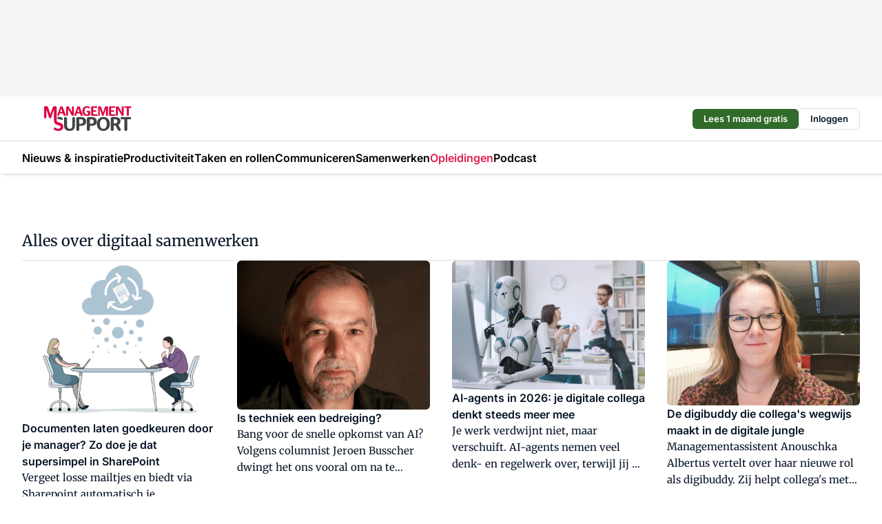

--- FILE ---
content_type: text/html;charset=utf-8
request_url: https://www.managementsupport.nl/onderwerp/digitaal-samenwerken
body_size: 276100
content:
<!DOCTYPE html><html  lang="nl"><head><meta charset="utf-8"><meta name="viewport" content="width=device-width, initial-scale=1"><title>Alles over Digitaal samenwerken</title><link rel="preconnect" href="https://vmn-managementsupport.imgix.net"><script data-vendor="c:salesfeed-TUB6ETxE" async src="https://managementsupport.strategy3talk.nl/" type="didomi/javascript"></script><style>:root .managementsupport {--logo-sm-height:3rem;
--logo-sm-width:10.6rem;
--logo-sm-top-offset:0;
--logo-md-height:3.6rem;
--logo-md-width:12.7rem;
--logo-md-top-offset:0;
--primary-color:#e21c4e;
--primary-color-dark:#061426;
--secondary-color:#faccd7;
--secondary-color-medium:#fbdde4;
--secondary-color-light:#f7f3f4;
--label-font:'merriweather', sans-serif;
--label-theme-font:'merriweather', sans-serif;
--white-color:#fff;
--black-color:#000;
--grey-color:#838993;
--text-color:var(--primary-color-dark);
--error-color:#e63900;
--warning-color:var(--primary-color-dark);
--warning-color-light:#e6ac00;
--success-color:#18ad8d;
--article-anchor-color:var(--primary-color);
--alt-color:var(--secondary-color);
--alt-color-medium:var(--secondary-color-medium);
--alt-color-light:var(--secondary-color-light);
--bundle-highlighted-background-color:var(--secondary-color);
--bundle-highlighted-text-color:var(--primary-color-dark);
--bundle-highlighted-line-color:var(--secondary-color-medium);
--notification-bg-color:rgba(212, 237, 218, 0.94);
--notification-text-color:var(--primary-color-dark);
--notification-link-color:var(--primary-color-dark);
--notification-link-hover-color:var(--primary-color-dark);
--notification-icon-color:var(--primary-color-dark);
--notification-border:0px solid var(--primary-color);}</style><style>:root {
     --adslot-top--small: 15rem;
     --adslot-top--medium: 14rem;
     --adslot-top--large: 14rem;
    }</style><style>.grid[data-v-73a357e0]{display:flex;flex-direction:column}.grid[data-v-73a357e0]>*{margin-top:var(--spacing-5)}.grid>.gapless-bottom[data-v-73a357e0]+*,.grid>.gapless-top[data-v-73a357e0],.grid[data-v-73a357e0]>:first-child{margin-top:0}</style><style>.row-wrapper.sticky[data-v-6bea25a5]{position:sticky;top:0;z-index:var(--level-1-index)}.row-wrapper.padding[data-v-6bea25a5],.row-wrapper.padding_bottom[data-v-6bea25a5],.row-wrapper.padding_inset[data-v-6bea25a5]{padding-bottom:var(--spacing-5)}.row-wrapper.padding[data-v-6bea25a5],.row-wrapper.padding_inset[data-v-6bea25a5],.row-wrapper.padding_top[data-v-6bea25a5]{padding-top:var(--spacing-5)}.row-wrapper.padding_inset[data-v-6bea25a5]{padding-left:var(--spacing-3);padding-right:var(--spacing-3)}@media(min-width:1280px){.row-wrapper.padding_inset[data-v-6bea25a5]{padding-left:var(--spacing-5);padding-right:var(--spacing-5)}}.row-wrapper.section_header[data-v-6bea25a5]{margin-bottom:calc((var(--spacing-5) - var(--spacing-4))*-1)}.row[data-v-6bea25a5]{--gap:3.2rem;display:flex;flex-direction:column;gap:var(--gap);width:100%}.row.reverse[data-v-6bea25a5]{flex-direction:column-reverse}@media(min-width:766px){.row[data-v-6bea25a5],.row.reverse[data-v-6bea25a5]{flex-direction:row}}.row .column[data-v-6bea25a5]:empty{display:none}@media(min-width:766px){.row .column.ad[data-v-6bea25a5]{flex-shrink:0;width:30rem}.row .column.article[data-v-6bea25a5]{margin-right:calc(11.5rem - var(--gap));width:59.2rem}.row .column.article[data-v-6bea25a5]:not(:only-child){margin-left:auto}}.row .column.hero[data-v-6bea25a5]{background-color:var(--neutral-color-1);margin-top:-15rem;padding:var(--spacing-4) var(--spacing-4) 0 var(--spacing-4);z-index:2}@media(min-width:766px){.row .column.hero[data-v-6bea25a5]{padding:calc(var(--spacing-3)*2) var(--spacing-7) 0 var(--spacing-7)}}@media(max-width:766px){.row .column[data-v-6bea25a5]{width:100%!important}}@media(min-width:766px){.row .column.article+.column.ad[data-v-6bea25a5]:empty{display:flex}}.row[data-v-6bea25a5]:has(.column:only-child):has(.hero){flex-direction:row}@media(max-width:766px){.row[data-v-6bea25a5]:has(.column:nth-child(2)):has(.hero){height:auto!important}}.row[data-v-6bea25a5]:has(.column:nth-child(n+3)):has([type=article_highlight]){flex-direction:column}@media(max-width:1280px){.row:has(.column:nth-child(n+3)):has([type=article_highlight]) .column[data-v-6bea25a5]{width:100%!important}}@media(max-width:1280px)and (min-width:766px){.row:has(.column:nth-child(n+3)):has([type=article_highlight]) .column[data-v-6bea25a5]:is(:nth-child(2),:nth-child(3)){width:calc(50% - 1.6rem)!important}}@media(max-width:1280px){.row[data-v-6bea25a5]:has(.column:nth-child(n+3)):has([type=article_highlight]) .component[type=article_highlight]{max-height:100%}}@media(min-width:766px){.row[data-v-6bea25a5]:has(.column:nth-child(n+3)):has([type=article_highlight]){flex-direction:row;flex-wrap:wrap;justify-content:space-between}}@media(min-width:1280px){.row[data-v-6bea25a5]:has(.column:nth-child(n+3)):has([type=article_highlight]){flex-wrap:nowrap;justify-content:unset}}section[data-v-6bea25a5]:not(:has(.row>.column:not(:empty))){display:none}</style><style>.column.article .image-block,.column.article .paywall .cta-block,.column.article .registration-block{padding-left:var(--spacing-5);padding-right:var(--spacing-5)}</style><style>.column[data-v-e27f241f]{display:flex;flex-direction:column}.column>.component[data-v-e27f241f]:not(:first-child){margin-top:var(--spacing-5)}.column>.component:not(:first-child)[type=article_author_dates][data-v-e27f241f],.column>.component:not(:first-child)[type=article_authors][data-v-e27f241f],.column>.component:not(:first-child)[type=article_dates][data-v-e27f241f],.column>.component:not(:first-child)[type=article_intro][data-v-e27f241f],.column>.component:not(:first-child)[type=article_toc_desktop][data-v-e27f241f]{margin-top:var(--spacing-2)}</style><style>.ad-slot-top[data-v-478f03bd]{background-color:var(--neutral-color-2);display:flex;justify-content:center;min-height:var(--adslot-top--small);padding:.75rem 0}@media(min-width:480px){.ad-slot-top[data-v-478f03bd]{min-height:var(--adslot-top--medium)}}@media(min-width:960px){.ad-slot-top[data-v-478f03bd]{min-height:var(--adslot-top--large)}}.hidden[data-v-478f03bd]{display:none}</style><style>[id^=div-gpt-ad][data-v-edcc89be]{align-items:center;display:flex;justify-content:center}[id^=div-gpt-ad][data-v-edcc89be]:empty{display:none}[section=full_width_ad][data-v-edcc89be]{background-color:var(--neutral-color-2);padding:1.6rem 0;position:relative}[section=full_width_ad][data-v-edcc89be]:before{background-color:inherit;content:"";height:100%;margin-right:-50vw;position:absolute;right:51%;top:0;width:150vw;z-index:-1}</style><style>.app-menu-wrapper[data-v-89194ed1]{width:100%}.app-menu[data-v-89194ed1]{z-index:var(--level-1-index)}.app-menu.open .search-bar[data-v-89194ed1]{display:none}.app-menu.fixed[data-v-89194ed1]{max-height:var(--spacing-6)}.menu-bar[data-v-89194ed1]{align-items:center;display:flex;height:4.8rem}.menu-bar.hidden[data-v-89194ed1]{display:none}.menu-bar .container[data-v-89194ed1]{height:100%}nav[data-v-89194ed1]{align-items:center;display:flex;gap:var(--spacing-2);justify-content:space-between}.search[data-v-89194ed1]{margin-left:var(--spacing-3)}.search svg[data-v-89194ed1]{display:block;height:var(--spacing-4);width:var(--spacing-4)}.search-bar[data-v-89194ed1]{display:none}.search-bar.open[data-v-89194ed1]{display:block;flex:1;margin-left:var(--spacing-3)}@media(min-width:960px){.search-bar.open[data-v-89194ed1]{flex:unset;margin-left:0}}.nav-main[data-v-89194ed1]{display:flex;flex-grow:1;opacity:1;overflow:hidden;transition:opacity 125ms ease-in;visibility:visible}.nav-main.open[data-v-89194ed1]{display:none}@media(min-width:960px){.nav-main[data-v-89194ed1]{overflow:visible}}</style><style>.top-bar[data-v-9e4a1bec]{align-items:center;display:flex;height:auto;justify-content:flex-end;padding-bottom:var(--spacing-1);padding-top:var(--spacing-1);position:relative;z-index:var(--level-2-index)}@media(min-width:960px){.top-bar[data-v-9e4a1bec]{padding-bottom:var(--spacing-2);padding-top:var(--spacing-2)}}.top-bar .app-menu[data-v-9e4a1bec]{align-items:center;display:flex;flex:1;gap:var(--spacing-3);justify-content:flex-end;list-style-type:none;margin:0;padding:0;z-index:1}@media(min-width:960px){.top-bar .app-menu[data-v-9e4a1bec]{height:var(--spacing-5);justify-content:space-between}}.top-bar .app-menu .logo-well[data-v-9e4a1bec]{align-items:center;display:flex;gap:var(--spacing-3);margin-right:auto}.top-bar .app-menu button[data-v-9e4a1bec]{align-items:center;background:none;border:none;cursor:pointer;display:flex;height:var(--spacing-5);padding:0;width:3.2rem}@media(min-width:1280px){.top-bar .app-menu button[data-v-9e4a1bec]{display:none}.top-bar .app-menu button.foldout[data-v-9e4a1bec]{display:flex}}.top-bar .app-menu .actions-wrapper[data-v-9e4a1bec]{display:flex;gap:var(--spacing-3);justify-content:flex-end;padding:0}.top-bar .app-menu .actions-wrapper li[data-v-9e4a1bec]{align-items:center;display:flex}.top-bar .app-menu .actions-wrapper li[data-v-9e4a1bec]:empty{display:none}.top-bar .app-menu .languages[data-v-9e4a1bec] a{text-decoration:none;text-transform:uppercase}.top-bar .app-menu .languages[data-v-9e4a1bec] a.active{font-weight:600}.top-bar .app-menu .languages[data-v-9e4a1bec] li:last-child{border-left:2px solid var(--neutral-color-0);margin-left:var(--spacing-1);padding-left:var(--spacing-1)}</style><style>a[data-v-257cf6b6]{align-items:center;cursor:pointer;display:flex}img[data-v-257cf6b6]{height:var(--logo-sm-height);margin-top:var(--logo-sm-top-offset);width:var(--logo-sm-width)}@media(min-width:1280px){img[data-v-257cf6b6]{height:var(--logo-md-height);margin-top:var(--logo-md-top-offset);width:var(--logo-md-width)}}</style><style>.nav-main[data-v-8a1cb5e3]{height:100%;position:relative}.nav-main[data-v-8a1cb5e3]:after{background-image:linear-gradient(90deg,#fff0,#fff);bottom:0;content:"";height:100%;opacity:1;pointer-events:none;position:absolute;right:0;top:0;transition:opacity .25s ease;width:var(--spacing-5)}@media(min-width:960px){.nav-main[data-v-8a1cb5e3]:after{content:none}}.nav-main.end[data-v-8a1cb5e3]:after{opacity:0}.nav-main>ul[data-v-8a1cb5e3]{-ms-overflow-style:none;display:flex;gap:var(--spacing-3);height:100%;list-style-type:none;overflow-x:auto;overflow-y:hidden;padding:0;scroll-behavior:smooth;scrollbar-width:none}@media(min-width:960px){.nav-main>ul[data-v-8a1cb5e3]{gap:var(--spacing-4);overflow-x:visible;overflow-y:visible}}@media(min-width:960px){.nav-main>ul>li:focus .dropdown[data-v-8a1cb5e3],.nav-main>ul>li:focus-within .dropdown[data-v-8a1cb5e3],.nav-main>ul>li:hover .dropdown[data-v-8a1cb5e3]{opacity:1;transform:scale(1) translateY(5px);visibility:visible}}.nav-main>ul>li.active a[data-v-8a1cb5e3]{position:relative}.nav-main>ul>li.active a[data-v-8a1cb5e3]:after{background:var(--active-menu,var(--primary-color));bottom:0;content:"";height:3px;position:absolute;width:100%}</style><style>span[data-v-70aa4d73]{cursor:pointer}a[data-v-70aa4d73],span[data-v-70aa4d73]{align-items:center;color:var(--black-color);display:flex;flex-shrink:0;font-family:var(--text-menu-font-family);font-size:var(--text-menu-sm-font-size);font-weight:var(--text-menu-font-weight);gap:var(--spacing-default);height:100%;position:relative;text-decoration:none;white-space:nowrap;word-break:keep-all}@media(min-width:1280px){a[data-v-70aa4d73],span[data-v-70aa4d73]{font-size:var(--text-menu-md-font-size)}}a .icon[data-v-70aa4d73],span .icon[data-v-70aa4d73]{display:none}@media(min-width:766px){a .icon[data-v-70aa4d73],span .icon[data-v-70aa4d73]{display:block}}.badge[data-v-70aa4d73]{background-color:var(--primary-color);border-radius:var(--border-radius-round);color:var(--neutral-color-1);font-family:var(--local-font-family,var(--text-tag-font-family));font-size:var(--local-font-size,var(--text-tag-sm-font-size));font-weight:var(--local-font-weight,var(--text-tag-font-weight));height:var(--spacing-3);line-height:var(--local-line-height,var(--text-tag-sm-line-height));position:absolute;right:calc(var(--spacing-2)*-1);text-align:center;text-transform:uppercase;top:0;width:var(--spacing-3)}@media(min-width:1280px){.badge[data-v-70aa4d73]{font-size:var(--local-font-size,var(--text-tag-md-font-size));font-weight:var(--local-font-weight,var(--text-tag-md-font-weight,var(--text-tag-font-weight)));line-height:var(--local-line-height,var(--text-tag-md-line-height))}}</style><style>.dropdown[data-v-b5c58b99]{background-color:var(--neutral-color-1);border-radius:var(--border-radius);box-shadow:0 3px 20px #0000001a;display:flex;flex-direction:column;gap:var(--spacing-3);list-style-type:none;opacity:0;padding:var(--spacing-4) 0;position:absolute;transform:scale(.95) translateY(0);transition:all 125ms ease-out;visibility:hidden;width:25rem;z-index:var(--level-2-index)}.dropdown .item a[data-v-b5c58b99]{display:block;font-family:var(--local-font-family,var(--text-body-font-family));font-size:var(--local-font-size,var(--text-body-sm-font-size));font-weight:var(--local-font-weight,var(--text-body-font-weight));line-height:var(--local-line-height,var(--text-body-sm-line-height));padding:0 var(--spacing-4);text-decoration:none}@media(min-width:1280px){.dropdown .item a[data-v-b5c58b99]{font-size:var(--local-font-size,var(--text-body-md-font-size));font-weight:var(--local-font-weight,var(--text-body-md-font-weight,var(--text-body-font-weight)));line-height:var(--local-line-height,var(--text-body-md-line-height))}}.dropdown .item a[data-v-b5c58b99]:hover{color:var(--primary-color)}</style><style>.actions[data-v-2d698aca]{align-items:center;display:flex;gap:var(--spacing-1);justify-content:flex-end}.action[data-v-2d698aca],.relative[data-v-2d698aca]{display:flex;position:relative}.action[data-v-2d698aca]{align-items:center;background:none;border:0;color:var(--primary-color-dark);cursor:pointer;height:2.4rem;outline:none;padding:0;text-decoration:none}.action .count[data-v-2d698aca]{align-items:center;color:var(--neutral-color-1);display:flex;font-family:var(--heading-font);font-size:1.2rem;font-weight:600;justify-content:center;line-height:var(--spacing-3)}.action .count[data-v-2d698aca],.action.unread[data-v-2d698aca]:after{background-color:#e2001a;border-radius:var(--border-radius-round);height:1.6rem;left:var(--spacing-3);position:absolute;top:calc(var(--spacing-1)*-1);width:1.6rem}.action.unread[data-v-2d698aca]:after{content:""}.action .indicator[data-v-2d698aca]{align-items:center;background-color:var(--neutral-color-4);border-radius:100%;display:flex;height:var(--spacing-3);left:var(--spacing-3);position:absolute;top:calc(var(--spacing-1)*-1);width:var(--spacing-3)}.action .indicator.authenticated[data-v-2d698aca]{background-color:#0a9e0a}.action .indicator span[data-v-2d698aca]{color:var(--white-color)}.onboarding[data-v-2d698aca],.user_logged_out[data-v-2d698aca]{position:absolute;right:-.5rem;top:4.2rem}@media(min-width:1280px){.onboarding[data-v-2d698aca],.user_logged_out[data-v-2d698aca]{right:-4rem}}@media(min-width:480px){.user_logged_in[data-v-2d698aca]{left:unset;position:absolute;right:-.5rem;top:4.2rem}}@media(min-width:480px)and (min-width:1280px){.user_logged_in[data-v-2d698aca]{right:-4rem}}.onboarding[data-v-2d698aca]{right:-4.5rem}@media(min-width:1280px){.onboarding[data-v-2d698aca]{right:-4rem}}.dropdown-enter-active[data-v-2d698aca]{transition:all .1s ease-out}.dropdown-leave-active[data-v-2d698aca]{transition:all 75ms ease-in}.dropdown-enter-from[data-v-2d698aca],.dropdown-leave-to[data-v-2d698aca]{opacity:0;transform:scale(.95) translateY(-5px)}.dropdown-enter-to[data-v-2d698aca],.dropdown-leave-from[data-v-2d698aca]{opacity:1;transform:scale(1) translateY(0)}</style><style>.app-menu-user-logged-out[data-v-89d7b9b6]{background-color:var(--neutral-color-1);border-radius:var(--border-radius);box-shadow:0 0 10px 5px #0000001a;width:30rem;z-index:var(--level-2-index)}.app-menu-user-logged-out[data-v-89d7b9b6]:before{background-color:var(--neutral-color-1);content:"";height:2rem;position:absolute;right:1.2rem;top:-1rem;transform:rotate(45deg);width:2rem}@media(min-width:1280px){.app-menu-user-logged-out[data-v-89d7b9b6]:before{right:4.7rem}}.app-menu-user-logged-out .close[data-v-89d7b9b6]{all:unset;align-self:flex-end;cursor:pointer;position:absolute;right:var(--spacing-2);top:var(--spacing-2);z-index:1}.app-menu-user-logged-out .close+li[data-v-89d7b9b6]{border-top:none;margin-top:0}.app-menu-user-logged-out ul[data-v-89d7b9b6]{display:flex;flex-direction:column;list-style-type:none;padding:var(--spacing-1) 0}.app-menu-user-logged-out ul>li[data-v-89d7b9b6]{border-top:1px solid var(--border-color);padding:var(--spacing-1) var(--spacing-4);position:relative}.app-menu-user-logged-out ul>li[data-v-89d7b9b6]:first-of-type{padding-right:var(--spacing-5)}.app-menu-user-logged-out ul>li+li.remove-border[data-v-89d7b9b6],.app-menu-user-logged-out ul>li.remove-border+li[data-v-89d7b9b6],.app-menu-user-logged-out ul>li[data-v-89d7b9b6]:first-child{border-top:none;margin-top:0}.app-menu-user-logged-out ul>li[data-v-89d7b9b6]:empty{display:none}.app-menu-user-logged-out ul>li p[data-v-89d7b9b6],.app-menu-user-logged-out ul>li span[data-v-89d7b9b6]:not(.icon){display:inline-block;font-family:var(--local-font-family,var(--text-body-font-family));font-size:var(--local-font-size,var(--text-body-sm-font-size));font-weight:var(--local-font-weight,var(--text-body-font-weight));line-height:var(--local-line-height,var(--text-body-sm-line-height));overflow:hidden;text-overflow:ellipsis;width:100%}@media(min-width:1280px){.app-menu-user-logged-out ul>li p[data-v-89d7b9b6],.app-menu-user-logged-out ul>li span[data-v-89d7b9b6]:not(.icon){font-size:var(--local-font-size,var(--text-body-md-font-size));font-weight:var(--local-font-weight,var(--text-body-md-font-weight,var(--text-body-font-weight)));line-height:var(--local-line-height,var(--text-body-md-line-height))}}.app-menu-user-logged-out ul>li.highlight[data-v-89d7b9b6]{animation:shadow-pulse-89d7b9b6 .5s infinite alternate}.app-menu-user-logged-out ul>li.highlight+li[data-v-89d7b9b6]{border-top:none}.app-menu-user-logged-out ul>li .link[data-v-89d7b9b6]{all:unset;align-items:center;cursor:pointer;display:flex;font-family:var(--local-font-family,var(--text-body-font-family));font-size:var(--local-font-size,var(--text-body-sm-font-size));font-weight:var(--local-font-weight,var(--text-body-font-weight));justify-content:space-between;line-height:var(--local-line-height,var(--text-body-sm-line-height));-webkit-text-decoration:solid underline transparent 1px;text-decoration:solid underline transparent 1px;text-underline-offset:var(--spacing-default);transition:color var(--transition-speed),text-decoration-color var(--transition-speed);vertical-align:text-top}@media(min-width:1280px){.app-menu-user-logged-out ul>li .link[data-v-89d7b9b6]{font-size:var(--local-font-size,var(--text-body-md-font-size));font-weight:var(--local-font-weight,var(--text-body-md-font-weight,var(--text-body-font-weight)));line-height:var(--local-line-height,var(--text-body-md-line-height))}}.app-menu-user-logged-out ul>li .link[data-v-89d7b9b6]:hover{text-decoration-color:#000}.app-menu-user-logged-out ul>li .link.small[data-v-89d7b9b6]{font-family:var(--local-font-family,var(--text-note-font-family));font-size:var(--local-font-size,var(--text-note-sm-font-size));font-weight:var(--local-font-weight,var(--text-note-font-weight));line-height:var(--local-line-height,var(--text-note-sm-line-height));margin-bottom:var(--spacing-2);margin-top:.4rem;text-decoration:underline}.app-menu-user-logged-out ul>li .link.small[data-v-89d7b9b6]:hover{text-decoration-color:transparent}@media(min-width:1280px){.app-menu-user-logged-out ul>li .link.small[data-v-89d7b9b6]{font-size:var(--local-font-size,var(--text-note-md-font-size));font-weight:var(--local-font-weight,var(--text-note-md-font-weight,var(--text-note-font-weight)));line-height:var(--local-line-height,var(--text-note-md-line-height))}}.app-menu-user-logged-out ul>li .toggle[data-v-89d7b9b6]{align-items:center;display:flex;font-family:var(--local-font-family,var(--text-body-font-family));font-size:var(--local-font-size,var(--text-body-sm-font-size));font-weight:var(--local-font-weight,var(--text-body-font-weight));gap:var(--spacing-1);justify-content:space-between;line-height:var(--local-line-height,var(--text-body-sm-line-height))}@media(min-width:1280px){.app-menu-user-logged-out ul>li .toggle[data-v-89d7b9b6]{font-size:var(--local-font-size,var(--text-body-md-font-size));font-weight:var(--local-font-weight,var(--text-body-md-font-weight,var(--text-body-font-weight)));line-height:var(--local-line-height,var(--text-body-md-line-height))}}.app-menu-user-logged-out ul>li .toggle .icon[data-v-89d7b9b6]{flex-shrink:0;margin-left:auto}@keyframes shadow-pulse-89d7b9b6{0%{box-shadow:var(--primary-color) 0 0 3px 2px}to{box-shadow:var(--primary-color) 0 0 6px 2px}}</style><style>section[data-v-20e6bee7]{display:flex;flex-direction:column;gap:var(--spacing-4)}section .summaries[data-v-20e6bee7]{--gap:3.2rem;display:grid;gap:var(--gap);list-style-type:none;padding:0}section .summaries.base\:columns\:1[data-v-20e6bee7]{grid-template-columns:repeat(1,minmax(0,1fr))}section .summaries.base\:columns\:2[data-v-20e6bee7]{grid-template-columns:repeat(2,minmax(0,1fr))}section .summaries.base\:columns\:3[data-v-20e6bee7]{grid-template-columns:repeat(3,minmax(0,1fr))}section .summaries.base\:columns\:4[data-v-20e6bee7]{grid-template-columns:repeat(4,minmax(0,1fr))}section .summaries.base\:slider-on[data-v-20e6bee7]{-webkit-overflow-scrolling:touch;display:flex;flex-wrap:nowrap;margin-left:calc(var(--spacing-3)*-1);margin-right:calc(var(--spacing-3)*-1);overflow-x:auto;padding:0 var(--spacing-3);scroll-padding:0 var(--spacing-3);scroll-snap-type:x mandatory}section .summaries.base\:slider-on[data-v-20e6bee7]>*{min-width:clamp(22.5rem,50%,100%);scroll-snap-align:start}section .summaries.base\:slider-off[data-v-20e6bee7]{display:grid;margin-left:0;margin-right:0;overflow-x:initial;padding:0}section .summaries.base\:slider-off[data-v-20e6bee7]>*{min-width:auto}@media(min-width:375px){section .summaries.mobile\:columns\:1[data-v-20e6bee7]{grid-template-columns:repeat(1,minmax(0,1fr))}section .summaries.mobile\:columns\:2[data-v-20e6bee7]{grid-template-columns:repeat(2,minmax(0,1fr))}section .summaries.mobile\:columns\:3[data-v-20e6bee7]{grid-template-columns:repeat(3,minmax(0,1fr))}section .summaries.mobile\:columns\:4[data-v-20e6bee7]{grid-template-columns:repeat(4,minmax(0,1fr))}section .summaries.mobile\:slider-on[data-v-20e6bee7]{-webkit-overflow-scrolling:touch;display:flex;flex-wrap:nowrap;margin-left:calc(var(--spacing-3)*-1);margin-right:calc(var(--spacing-3)*-1);overflow-x:auto;padding:0 var(--spacing-3);scroll-padding:0 var(--spacing-3);scroll-snap-type:x mandatory}section .summaries.mobile\:slider-on[data-v-20e6bee7]>*{min-width:clamp(22.5rem,50%,100%);scroll-snap-align:start}section .summaries.mobile\:slider-off[data-v-20e6bee7]{display:grid;margin-left:0;margin-right:0;overflow-x:initial;padding:0}section .summaries.mobile\:slider-off[data-v-20e6bee7]>*{min-width:auto}}@media(min-width:766px){section .summaries.tablet\:columns\:1[data-v-20e6bee7]{grid-template-columns:repeat(1,minmax(0,1fr))}section .summaries.tablet\:columns\:2[data-v-20e6bee7]{grid-template-columns:repeat(2,minmax(0,1fr))}section .summaries.tablet\:columns\:3[data-v-20e6bee7]{grid-template-columns:repeat(3,minmax(0,1fr))}section .summaries.tablet\:columns\:4[data-v-20e6bee7]{grid-template-columns:repeat(4,minmax(0,1fr))}section .summaries.tablet\:slider-on[data-v-20e6bee7]{-webkit-overflow-scrolling:touch;display:flex;flex-wrap:nowrap;margin-left:calc(var(--spacing-3)*-1);margin-right:calc(var(--spacing-3)*-1);overflow-x:auto;padding:0 var(--spacing-3);scroll-padding:0 var(--spacing-3);scroll-snap-type:x mandatory}section .summaries.tablet\:slider-on[data-v-20e6bee7]>*{min-width:clamp(22.5rem,50%,100%);scroll-snap-align:start}section .summaries.tablet\:slider-off[data-v-20e6bee7]{display:grid;margin-left:0;margin-right:0;overflow-x:initial;padding:0}section .summaries.tablet\:slider-off[data-v-20e6bee7]>*{min-width:auto}}@media(min-width:1024px){section .summaries.desktop\:columns\:1[data-v-20e6bee7]{grid-template-columns:repeat(1,minmax(0,1fr))}section .summaries.desktop\:columns\:2[data-v-20e6bee7]{grid-template-columns:repeat(2,minmax(0,1fr))}section .summaries.desktop\:columns\:3[data-v-20e6bee7]{grid-template-columns:repeat(3,minmax(0,1fr))}section .summaries.desktop\:columns\:4[data-v-20e6bee7]{grid-template-columns:repeat(4,minmax(0,1fr))}section .summaries.desktop\:slider-on[data-v-20e6bee7]{-webkit-overflow-scrolling:touch;display:flex;flex-wrap:nowrap;margin-left:calc(var(--spacing-3)*-1);margin-right:calc(var(--spacing-3)*-1);overflow-x:auto;padding:0 var(--spacing-3);scroll-padding:0 var(--spacing-3);scroll-snap-type:x mandatory}section .summaries.desktop\:slider-on[data-v-20e6bee7]>*{min-width:clamp(22.5rem,50%,100%);scroll-snap-align:start}section .summaries.desktop\:slider-off[data-v-20e6bee7]{display:grid;margin-left:0;margin-right:0;overflow-x:initial;padding:0}section .summaries.desktop\:slider-off[data-v-20e6bee7]>*{min-width:auto}}.list[data-v-20e6bee7]{display:flex;flex-direction:column;gap:var(--spacing-4)}a.more-link[data-v-20e6bee7]{font-family:var(--local-font-family,var(--text-h4-font-family));font-size:var(--local-font-size,var(--text-h4-sm-font-size));font-weight:var(--local-font-weight,var(--text-h4-font-weight));line-height:var(--local-line-height,var(--text-h4-sm-line-height))}@media(min-width:1280px){a.more-link[data-v-20e6bee7]{font-size:var(--local-font-size,var(--text-h4-md-font-size));font-weight:var(--local-font-weight,var(--text-h4-md-font-weight,var(--text-h4-font-weight)));line-height:var(--local-line-height,var(--text-h4-md-line-height))}}@media(min-width:766px){a.more-link[data-v-20e6bee7]{display:none}}</style><style>.head[data-v-334a27b8]{display:flex;flex-direction:column;justify-content:space-between}@media(min-width:480px){.head[data-v-334a27b8]{align-items:center;flex-direction:row}.head>.more-link[data-v-334a27b8]{margin-left:auto}}.head.line[data-v-334a27b8]{border-bottom:1px solid var(--neutral-color-3);padding-bottom:var(--spacing-2)}.head .more-link[data-v-334a27b8]{display:none}@media(min-width:766px){.head .more-link[data-v-334a27b8]{align-items:center;display:flex;gap:.4rem}}aside[data-v-334a27b8]{align-items:center;display:flex;gap:.5rem}aside.center[data-v-334a27b8]{flex-grow:1;justify-content:center}aside.right[data-v-334a27b8]{flex-grow:1;justify-content:flex-end}aside .heading[data-v-334a27b8]{text-wrap:balance}aside .heading a[data-v-334a27b8]{display:inline-block;text-decoration:none}@media(min-width:766px){aside .heading a[data-v-334a27b8]{display:none}}aside .heading span[data-v-334a27b8]{color:var(--primary-color);display:inline-block;font-family:var(--heading-font);margin-left:var(--spacing-1)}</style><style>.h1[data-v-8c79387e]{font-family:var(--local-font-family,var(--text-h1-font-family));font-size:var(--local-font-size,var(--text-h1-sm-font-size));font-weight:var(--local-font-weight,var(--text-h1-font-weight));line-height:var(--local-line-height,var(--text-h1-sm-line-height))}@media(min-width:1280px){.h1[data-v-8c79387e]{font-size:var(--local-font-size,var(--text-h1-md-font-size));font-weight:var(--local-font-weight,var(--text-h1-md-font-weight,var(--text-h1-font-weight)));line-height:var(--local-line-height,var(--text-h1-md-line-height))}}.h2[data-v-8c79387e]{font-family:var(--local-font-family,var(--text-h2-font-family));font-size:var(--local-font-size,var(--text-h2-sm-font-size));font-weight:var(--local-font-weight,var(--text-h2-font-weight));line-height:var(--local-line-height,var(--text-h2-sm-line-height))}@media(min-width:1280px){.h2[data-v-8c79387e]{font-size:var(--local-font-size,var(--text-h2-md-font-size));font-weight:var(--local-font-weight,var(--text-h2-md-font-weight,var(--text-h2-font-weight)));line-height:var(--local-line-height,var(--text-h2-md-line-height))}}.h3[data-v-8c79387e]{font-family:var(--local-font-family,var(--text-h3-font-family));font-size:var(--local-font-size,var(--text-h3-sm-font-size));font-weight:var(--local-font-weight,var(--text-h3-font-weight));line-height:var(--local-line-height,var(--text-h3-sm-line-height))}@media(min-width:1280px){.h3[data-v-8c79387e]{font-size:var(--local-font-size,var(--text-h3-md-font-size));font-weight:var(--local-font-weight,var(--text-h3-md-font-weight,var(--text-h3-font-weight)));line-height:var(--local-line-height,var(--text-h3-md-line-height))}}.h4[data-v-8c79387e]{font-family:var(--local-font-family,var(--text-h4-font-family));font-size:var(--local-font-size,var(--text-h4-sm-font-size));font-weight:var(--local-font-weight,var(--text-h4-font-weight));line-height:var(--local-line-height,var(--text-h4-sm-line-height))}@media(min-width:1280px){.h4[data-v-8c79387e]{font-size:var(--local-font-size,var(--text-h4-md-font-size));font-weight:var(--local-font-weight,var(--text-h4-md-font-weight,var(--text-h4-font-weight)));line-height:var(--local-line-height,var(--text-h4-md-line-height))}}.hero[data-v-8c79387e]{font-family:var(--local-font-family,var(--text-hero-font-family));font-size:var(--local-font-size,var(--text-hero-sm-font-size));font-weight:var(--local-font-weight,var(--text-hero-font-weight));line-height:var(--local-line-height,var(--text-hero-sm-line-height))}@media(min-width:1280px){.hero[data-v-8c79387e]{font-size:var(--local-font-size,var(--text-hero-md-font-size));font-weight:var(--local-font-weight,var(--text-hero-md-font-weight,var(--text-hero-font-weight)));line-height:var(--local-line-height,var(--text-hero-md-line-height))}}.section-title[data-v-8c79387e]{font-family:var(--local-font-family,var(--text-section-title-font-family));font-size:var(--local-font-size,var(--text-section-title-sm-font-size));font-weight:var(--local-font-weight,var(--text-section-title-font-weight));line-height:var(--local-line-height,var(--text-section-title-sm-line-height))}@media(min-width:1280px){.section-title[data-v-8c79387e]{font-size:var(--local-font-size,var(--text-section-title-md-font-size));font-weight:var(--local-font-weight,var(--text-section-title-md-font-weight,var(--text-section-title-font-weight)));line-height:var(--local-line-height,var(--text-section-title-md-line-height))}}</style><style>.summary[data-v-f4bcf150]{align-items:flex-start;display:flex;gap:var(--spacing-3);height:100%;text-decoration:none}.summary:hover h2[data-v-f4bcf150]{text-decoration:underline;text-decoration-color:var(--neutral-color-0);text-underline-offset:var(--spacing-default);transition:-webkit-text-decoration var(--transition-speed) ease;transition:text-decoration var(--transition-speed) ease;transition:text-decoration var(--transition-speed) ease,-webkit-text-decoration var(--transition-speed) ease}.summary:hover:not(.highlight) img[data-v-f4bcf150]{transform:scale(1.1)}.summary:hover.highlight[data-v-f4bcf150]{box-shadow:0 2px 8px #0003;transform:translateY(calc(var(--spacing-default)*-1))}.summary.highlight[data-v-f4bcf150]{background-color:var(--white-color);border-radius:var(--border-radius);box-shadow:0 0 5px 1px #0000001a;transform:translateZ(0);transition:transform .3s ease,box-shadow .3s ease;will-change:transform,box-shadow}.summary.highlight .content[data-v-f4bcf150]{padding:var(--spacing-3)}.summary.read h2[data-v-f4bcf150]{opacity:.5}.summary.base\:image-position\:right .content[data-v-f4bcf150]{order:1}.summary.base\:image-position\:right figure[data-v-f4bcf150]{order:2}.summary.base\:hide\:bookmark_image .bookmark_image[data-v-f4bcf150],.summary.base\:hide\:bookmark_meta .bookmark_meta[data-v-f4bcf150],.summary.base\:hide\:bookmark_title .bookmark_title[data-v-f4bcf150],.summary.base\:hide\:description .description[data-v-f4bcf150],.summary.base\:hide\:image figure[data-v-f4bcf150],.summary.base\:hide\:keyword .keyword[data-v-f4bcf150],.summary.base\:hide\:meta .meta[data-v-f4bcf150],.summary.base\:hide\:time .time[data-v-f4bcf150]{display:none}.summary.base\:show\:bookmark_image .bookmark_image[data-v-f4bcf150],.summary.base\:show\:bookmark_meta .bookmark_meta[data-v-f4bcf150],.summary.base\:show\:bookmark_title .bookmark_title[data-v-f4bcf150]{display:flex}.summary.base\:orientation\:horizontal[data-v-f4bcf150]{flex-direction:row}.summary.base\:orientation\:horizontal figure[data-v-f4bcf150]{flex-shrink:0;width:35%}.summary.base\:orientation\:horizontal.highlight figure[data-v-f4bcf150]{border-bottom-right-radius:0;border-top-right-radius:0}.summary.base\:image\:square figure[data-v-f4bcf150]{aspect-ratio:1;height:calc(var(--spacing-5)*2);width:calc(var(--spacing-5)*2)}@media(min-width:960px){.summary.base\:image\:square figure[data-v-f4bcf150]{height:calc(var(--spacing-2) + var(--spacing-7));width:calc(var(--spacing-2) + var(--spacing-7))}}.summary.base\:image\:square img[data-v-f4bcf150]{aspect-ratio:1}.summary.base\:image\:square_small figure[data-v-f4bcf150]{aspect-ratio:1;height:calc(var(--spacing-5)*2);width:calc(var(--spacing-5)*2)}.summary.base\:image\:square_small img[data-v-f4bcf150]{aspect-ratio:1}.summary.base\:orientation\:vertical[data-v-f4bcf150]{flex-direction:column}.summary.base\:orientation\:vertical.highlight figure[data-v-f4bcf150]{border-bottom-left-radius:0;border-bottom-right-radius:0}.summary.base\:orientation\:vertical.highlight .content[data-v-f4bcf150]{padding-top:0}.summary.base\:lines-headline\:1 .headline[data-v-f4bcf150],.summary.base\:lines\:1 .description[data-v-f4bcf150]{-webkit-line-clamp:1;line-clamp:1}.summary.base\:lines-headline\:2 .headline[data-v-f4bcf150],.summary.base\:lines\:2 .description[data-v-f4bcf150]{-webkit-line-clamp:2;line-clamp:2}.summary.base\:lines-headline\:3 .headline[data-v-f4bcf150],.summary.base\:lines\:3 .description[data-v-f4bcf150]{-webkit-line-clamp:3;line-clamp:3}.summary.base\:lines-headline\:4 .headline[data-v-f4bcf150],.summary.base\:lines\:4 .description[data-v-f4bcf150]{-webkit-line-clamp:4;line-clamp:4}.summary.base\:lines-headline\:5 .headline[data-v-f4bcf150],.summary.base\:lines\:5 .description[data-v-f4bcf150]{-webkit-line-clamp:5;line-clamp:5}.summary.base\:lines-headline\:6 .headline[data-v-f4bcf150],.summary.base\:lines\:6 .description[data-v-f4bcf150]{-webkit-line-clamp:6;line-clamp:6}.summary.base\:headline-variant\:h1 .headline[data-v-f4bcf150]{font-family:var(--local-font-family,var(--text-h1-font-family));font-size:var(--local-font-size,var(--text-h1-sm-font-size));font-weight:var(--local-font-weight,var(--text-h1-font-weight));line-height:var(--local-line-height,var(--text-h1-sm-line-height))}@media(min-width:1280px){.summary.base\:headline-variant\:h1 .headline[data-v-f4bcf150]{font-size:var(--local-font-size,var(--text-h1-md-font-size));font-weight:var(--local-font-weight,var(--text-h1-md-font-weight,var(--text-h1-font-weight)));line-height:var(--local-line-height,var(--text-h1-md-line-height))}}.summary.base\:headline-variant\:h2 .headline[data-v-f4bcf150]{font-family:var(--local-font-family,var(--text-h2-font-family));font-size:var(--local-font-size,var(--text-h2-sm-font-size));font-weight:var(--local-font-weight,var(--text-h2-font-weight));line-height:var(--local-line-height,var(--text-h2-sm-line-height))}@media(min-width:1280px){.summary.base\:headline-variant\:h2 .headline[data-v-f4bcf150]{font-size:var(--local-font-size,var(--text-h2-md-font-size));font-weight:var(--local-font-weight,var(--text-h2-md-font-weight,var(--text-h2-font-weight)));line-height:var(--local-line-height,var(--text-h2-md-line-height))}}.summary.base\:headline-variant\:h3 .headline[data-v-f4bcf150]{font-family:var(--local-font-family,var(--text-h3-font-family));font-size:var(--local-font-size,var(--text-h3-sm-font-size));font-weight:var(--local-font-weight,var(--text-h3-font-weight));line-height:var(--local-line-height,var(--text-h3-sm-line-height))}@media(min-width:1280px){.summary.base\:headline-variant\:h3 .headline[data-v-f4bcf150]{font-size:var(--local-font-size,var(--text-h3-md-font-size));font-weight:var(--local-font-weight,var(--text-h3-md-font-weight,var(--text-h3-font-weight)));line-height:var(--local-line-height,var(--text-h3-md-line-height))}}.summary.base\:headline-variant\:h4 .headline[data-v-f4bcf150]{font-family:var(--local-font-family,var(--text-h4-font-family));font-size:var(--local-font-size,var(--text-h4-sm-font-size));font-weight:var(--local-font-weight,var(--text-h4-font-weight));line-height:var(--local-line-height,var(--text-h4-sm-line-height))}@media(min-width:1280px){.summary.base\:headline-variant\:h4 .headline[data-v-f4bcf150]{font-size:var(--local-font-size,var(--text-h4-md-font-size));font-weight:var(--local-font-weight,var(--text-h4-md-font-weight,var(--text-h4-font-weight)));line-height:var(--local-line-height,var(--text-h4-md-line-height))}}.summary.base\:label-position\:content .label-content[data-v-f4bcf150]{display:flex}.summary.base\:label-position\:content .label-image[data-v-f4bcf150],.summary.base\:label-position\:content .label-title[data-v-f4bcf150],.summary.base\:label-position\:image .label-content[data-v-f4bcf150]{display:none}.summary.base\:label-position\:image .label-image[data-v-f4bcf150]{display:flex}.summary.base\:label-position\:image .label-title[data-v-f4bcf150],.summary.base\:label-position\:title .label-content[data-v-f4bcf150],.summary.base\:label-position\:title .label-image[data-v-f4bcf150]{display:none}.summary.base\:label-position\:title .label-title[data-v-f4bcf150]{display:inline-flex}.summary.base\:text-wrap-balance .headline[data-v-f4bcf150]{text-wrap:balance}.summary.base\:text-wrap-auto .headline[data-v-f4bcf150]{text-wrap:auto}@media(min-width:375px){.summary.mobile\:hide\:meta .meta[data-v-f4bcf150]{display:none}.summary.mobile\:show\:meta .meta[data-v-f4bcf150]{display:inherit}.summary.mobile\:hide\:image .image[data-v-f4bcf150]{display:none}.summary.mobile\:show\:image .image[data-v-f4bcf150]{display:inherit}.summary.mobile\:hide\:description .description[data-v-f4bcf150]{display:none}.summary.mobile\:show\:description .description[data-v-f4bcf150]{display:-webkit-box}.summary.mobile\:hide\:time .time[data-v-f4bcf150]{display:none}.summary.mobile\:show\:time .time[data-v-f4bcf150]{display:inherit}.summary.mobile\:hide\:keyword .keyword[data-v-f4bcf150]{display:none}.summary.mobile\:show\:keyword .keyword[data-v-f4bcf150]{display:inherit}.summary.mobile\:hide\:bookmark_meta .bookmark_meta[data-v-f4bcf150]{display:none}.summary.mobile\:show\:bookmark_meta .bookmark_meta[data-v-f4bcf150]{display:inherit}.summary.mobile\:hide\:bookmark_image .bookmark_image[data-v-f4bcf150]{display:none}.summary.mobile\:show\:bookmark_image .bookmark_image[data-v-f4bcf150]{display:inherit}.summary.mobile\:hide\:bookmark_title .bookmark_title[data-v-f4bcf150]{display:none}.summary.mobile\:show\:bookmark_title .bookmark_title[data-v-f4bcf150]{display:inherit}.summary.mobile\:image\:square figure[data-v-f4bcf150]{aspect-ratio:1;flex-shrink:0;height:calc(var(--spacing-5)*2);width:calc(var(--spacing-5)*2)}.summary.mobile\:image\:square img[data-v-f4bcf150]{aspect-ratio:1}.summary.mobile\:orientation\:horizontal[data-v-f4bcf150]{flex-direction:row}.summary.mobile\:orientation\:horizontal figure[data-v-f4bcf150]{flex-shrink:0;height:auto;width:35%}.summary.mobile\:image\:16-9 figure[data-v-f4bcf150]{aspect-ratio:16/9;height:auto}.summary.mobile\:image\:16-9 img[data-v-f4bcf150]{aspect-ratio:16/9}.summary.mobile\:orientation\:vertical[data-v-f4bcf150]{flex-direction:column}.summary.mobile\:orientation\:vertical figure[data-v-f4bcf150]{width:100%}.summary.mobile\:orientation\:vertical.highlight figure[data-v-f4bcf150]{border-bottom-left-radius:0;border-bottom-right-radius:0;border-top-left-radius:var(--border-radius);border-top-right-radius:var(--border-radius)}.summary.mobile\:orientation\:vertical.highlight .content[data-v-f4bcf150]{padding-top:0}.summary.mobile\:image-position\:left figure[data-v-f4bcf150]{order:1}.summary.mobile\:image-position\:left .content[data-v-f4bcf150],.summary.mobile\:image-position\:right figure[data-v-f4bcf150]{order:2}.summary.mobile\:image-position\:right .content[data-v-f4bcf150]{order:1}.summary.mobile\:lines-headline\:1 .headline[data-v-f4bcf150],.summary.mobile\:lines\:1 .description[data-v-f4bcf150]{-webkit-line-clamp:1;line-clamp:1}.summary.mobile\:lines-headline\:2 .headline[data-v-f4bcf150],.summary.mobile\:lines\:2 .description[data-v-f4bcf150]{-webkit-line-clamp:2;line-clamp:2}.summary.mobile\:lines-headline\:3 .headline[data-v-f4bcf150],.summary.mobile\:lines\:3 .description[data-v-f4bcf150]{-webkit-line-clamp:3;line-clamp:3}.summary.mobile\:lines-headline\:4 .headline[data-v-f4bcf150],.summary.mobile\:lines\:4 .description[data-v-f4bcf150]{-webkit-line-clamp:4;line-clamp:4}.summary.mobile\:lines-headline\:5 .headline[data-v-f4bcf150],.summary.mobile\:lines\:5 .description[data-v-f4bcf150]{-webkit-line-clamp:5;line-clamp:5}.summary.mobile\:lines-headline\:6 .headline[data-v-f4bcf150],.summary.mobile\:lines\:6 .description[data-v-f4bcf150]{-webkit-line-clamp:6;line-clamp:6}.summary.mobile\:headline-variant\:h1 .headline[data-v-f4bcf150]{font-family:var(--local-font-family,var(--text-h1-font-family));font-size:var(--local-font-size,var(--text-h1-sm-font-size));font-weight:var(--local-font-weight,var(--text-h1-font-weight));line-height:var(--local-line-height,var(--text-h1-sm-line-height))}}@media(min-width:375px)and (min-width:1280px){.summary.mobile\:headline-variant\:h1 .headline[data-v-f4bcf150]{font-size:var(--local-font-size,var(--text-h1-md-font-size));font-weight:var(--local-font-weight,var(--text-h1-md-font-weight,var(--text-h1-font-weight)));line-height:var(--local-line-height,var(--text-h1-md-line-height))}}@media(min-width:375px){.summary.mobile\:headline-variant\:h2 .headline[data-v-f4bcf150]{font-family:var(--local-font-family,var(--text-h2-font-family));font-size:var(--local-font-size,var(--text-h2-sm-font-size));font-weight:var(--local-font-weight,var(--text-h2-font-weight));line-height:var(--local-line-height,var(--text-h2-sm-line-height))}}@media(min-width:375px)and (min-width:1280px){.summary.mobile\:headline-variant\:h2 .headline[data-v-f4bcf150]{font-size:var(--local-font-size,var(--text-h2-md-font-size));font-weight:var(--local-font-weight,var(--text-h2-md-font-weight,var(--text-h2-font-weight)));line-height:var(--local-line-height,var(--text-h2-md-line-height))}}@media(min-width:375px){.summary.mobile\:headline-variant\:h3 .headline[data-v-f4bcf150]{font-family:var(--local-font-family,var(--text-h3-font-family));font-size:var(--local-font-size,var(--text-h3-sm-font-size));font-weight:var(--local-font-weight,var(--text-h3-font-weight));line-height:var(--local-line-height,var(--text-h3-sm-line-height))}}@media(min-width:375px)and (min-width:1280px){.summary.mobile\:headline-variant\:h3 .headline[data-v-f4bcf150]{font-size:var(--local-font-size,var(--text-h3-md-font-size));font-weight:var(--local-font-weight,var(--text-h3-md-font-weight,var(--text-h3-font-weight)));line-height:var(--local-line-height,var(--text-h3-md-line-height))}}@media(min-width:375px){.summary.mobile\:headline-variant\:h4 .headline[data-v-f4bcf150]{font-family:var(--local-font-family,var(--text-h4-font-family));font-size:var(--local-font-size,var(--text-h4-sm-font-size));font-weight:var(--local-font-weight,var(--text-h4-font-weight));line-height:var(--local-line-height,var(--text-h4-sm-line-height))}}@media(min-width:375px)and (min-width:1280px){.summary.mobile\:headline-variant\:h4 .headline[data-v-f4bcf150]{font-size:var(--local-font-size,var(--text-h4-md-font-size));font-weight:var(--local-font-weight,var(--text-h4-md-font-weight,var(--text-h4-font-weight)));line-height:var(--local-line-height,var(--text-h4-md-line-height))}}@media(min-width:375px){.summary.mobile\:label-position\:image .label-image[data-v-f4bcf150]{display:flex}.summary.mobile\:label-position\:content .label-image[data-v-f4bcf150],.summary.mobile\:label-position\:image .label-content[data-v-f4bcf150],.summary.mobile\:label-position\:image .label-title[data-v-f4bcf150]{display:none}.summary.mobile\:label-position\:content .label-content[data-v-f4bcf150]{display:flex}.summary.mobile\:label-position\:content .label-title[data-v-f4bcf150],.summary.mobile\:label-position\:title .label-content[data-v-f4bcf150],.summary.mobile\:label-position\:title .label-image[data-v-f4bcf150]{display:none}.summary.mobile\:label-position\:title .label-title[data-v-f4bcf150]{display:inline-flex}.summary.mobile\:text-wrap-balance .headline[data-v-f4bcf150]{text-wrap:balance}.summary.mobile\:text-wrap-auto .headline[data-v-f4bcf150]{text-wrap:auto}}@media(min-width:766px){.summary.tablet\:hide\:meta .meta[data-v-f4bcf150]{display:none}.summary.tablet\:show\:meta .meta[data-v-f4bcf150]{display:inherit}.summary.tablet\:hide\:image .image[data-v-f4bcf150]{display:none}.summary.tablet\:show\:image .image[data-v-f4bcf150]{display:inherit}.summary.tablet\:hide\:description .description[data-v-f4bcf150]{display:none}.summary.tablet\:show\:description .description[data-v-f4bcf150]{display:-webkit-box}.summary.tablet\:hide\:time .time[data-v-f4bcf150]{display:none}.summary.tablet\:show\:time .time[data-v-f4bcf150]{display:inherit}.summary.tablet\:hide\:keyword .keyword[data-v-f4bcf150]{display:none}.summary.tablet\:show\:keyword .keyword[data-v-f4bcf150]{display:inherit}.summary.tablet\:hide\:bookmark_meta .bookmark_meta[data-v-f4bcf150]{display:none}.summary.tablet\:show\:bookmark_meta .bookmark_meta[data-v-f4bcf150]{display:inherit}.summary.tablet\:hide\:bookmark_image .bookmark_image[data-v-f4bcf150]{display:none}.summary.tablet\:show\:bookmark_image .bookmark_image[data-v-f4bcf150]{display:inherit}.summary.tablet\:hide\:bookmark_title .bookmark_title[data-v-f4bcf150]{display:none}.summary.tablet\:show\:bookmark_title .bookmark_title[data-v-f4bcf150]{display:inherit}.summary.tablet\:image\:square figure[data-v-f4bcf150]{aspect-ratio:1;flex-shrink:0;height:calc(var(--spacing-5)*2);width:calc(var(--spacing-5)*2)}.summary.tablet\:image\:square img[data-v-f4bcf150]{aspect-ratio:1}.summary.tablet\:orientation\:horizontal[data-v-f4bcf150]{flex-direction:row}.summary.tablet\:orientation\:horizontal figure[data-v-f4bcf150]{flex-shrink:0;height:auto;width:35%}.summary.tablet\:image\:16-9 figure[data-v-f4bcf150]{aspect-ratio:16/9;height:auto}.summary.tablet\:image\:16-9 img[data-v-f4bcf150]{aspect-ratio:16/9}.summary.tablet\:orientation\:vertical[data-v-f4bcf150]{flex-direction:column}.summary.tablet\:orientation\:vertical figure[data-v-f4bcf150]{width:100%}.summary.tablet\:orientation\:vertical.highlight figure[data-v-f4bcf150]{border-bottom-left-radius:0;border-bottom-right-radius:0;border-top-left-radius:var(--border-radius);border-top-right-radius:var(--border-radius)}.summary.tablet\:orientation\:vertical.highlight .content[data-v-f4bcf150]{padding-top:0}.summary.tablet\:image-position\:left figure[data-v-f4bcf150]{order:1}.summary.tablet\:image-position\:left .content[data-v-f4bcf150],.summary.tablet\:image-position\:right figure[data-v-f4bcf150]{order:2}.summary.tablet\:image-position\:right .content[data-v-f4bcf150]{order:1}.summary.tablet\:lines-headline\:1 .headline[data-v-f4bcf150],.summary.tablet\:lines\:1 .description[data-v-f4bcf150]{-webkit-line-clamp:1;line-clamp:1}.summary.tablet\:lines-headline\:2 .headline[data-v-f4bcf150],.summary.tablet\:lines\:2 .description[data-v-f4bcf150]{-webkit-line-clamp:2;line-clamp:2}.summary.tablet\:lines-headline\:3 .headline[data-v-f4bcf150],.summary.tablet\:lines\:3 .description[data-v-f4bcf150]{-webkit-line-clamp:3;line-clamp:3}.summary.tablet\:lines-headline\:4 .headline[data-v-f4bcf150],.summary.tablet\:lines\:4 .description[data-v-f4bcf150]{-webkit-line-clamp:4;line-clamp:4}.summary.tablet\:lines-headline\:5 .headline[data-v-f4bcf150],.summary.tablet\:lines\:5 .description[data-v-f4bcf150]{-webkit-line-clamp:5;line-clamp:5}.summary.tablet\:lines-headline\:6 .headline[data-v-f4bcf150],.summary.tablet\:lines\:6 .description[data-v-f4bcf150]{-webkit-line-clamp:6;line-clamp:6}.summary.tablet\:headline-variant\:h1 .headline[data-v-f4bcf150]{font-family:var(--local-font-family,var(--text-h1-font-family));font-size:var(--local-font-size,var(--text-h1-sm-font-size));font-weight:var(--local-font-weight,var(--text-h1-font-weight));line-height:var(--local-line-height,var(--text-h1-sm-line-height))}}@media(min-width:766px)and (min-width:1280px){.summary.tablet\:headline-variant\:h1 .headline[data-v-f4bcf150]{font-size:var(--local-font-size,var(--text-h1-md-font-size));font-weight:var(--local-font-weight,var(--text-h1-md-font-weight,var(--text-h1-font-weight)));line-height:var(--local-line-height,var(--text-h1-md-line-height))}}@media(min-width:766px){.summary.tablet\:headline-variant\:h2 .headline[data-v-f4bcf150]{font-family:var(--local-font-family,var(--text-h2-font-family));font-size:var(--local-font-size,var(--text-h2-sm-font-size));font-weight:var(--local-font-weight,var(--text-h2-font-weight));line-height:var(--local-line-height,var(--text-h2-sm-line-height))}}@media(min-width:766px)and (min-width:1280px){.summary.tablet\:headline-variant\:h2 .headline[data-v-f4bcf150]{font-size:var(--local-font-size,var(--text-h2-md-font-size));font-weight:var(--local-font-weight,var(--text-h2-md-font-weight,var(--text-h2-font-weight)));line-height:var(--local-line-height,var(--text-h2-md-line-height))}}@media(min-width:766px){.summary.tablet\:headline-variant\:h3 .headline[data-v-f4bcf150]{font-family:var(--local-font-family,var(--text-h3-font-family));font-size:var(--local-font-size,var(--text-h3-sm-font-size));font-weight:var(--local-font-weight,var(--text-h3-font-weight));line-height:var(--local-line-height,var(--text-h3-sm-line-height))}}@media(min-width:766px)and (min-width:1280px){.summary.tablet\:headline-variant\:h3 .headline[data-v-f4bcf150]{font-size:var(--local-font-size,var(--text-h3-md-font-size));font-weight:var(--local-font-weight,var(--text-h3-md-font-weight,var(--text-h3-font-weight)));line-height:var(--local-line-height,var(--text-h3-md-line-height))}}@media(min-width:766px){.summary.tablet\:headline-variant\:h4 .headline[data-v-f4bcf150]{font-family:var(--local-font-family,var(--text-h4-font-family));font-size:var(--local-font-size,var(--text-h4-sm-font-size));font-weight:var(--local-font-weight,var(--text-h4-font-weight));line-height:var(--local-line-height,var(--text-h4-sm-line-height))}}@media(min-width:766px)and (min-width:1280px){.summary.tablet\:headline-variant\:h4 .headline[data-v-f4bcf150]{font-size:var(--local-font-size,var(--text-h4-md-font-size));font-weight:var(--local-font-weight,var(--text-h4-md-font-weight,var(--text-h4-font-weight)));line-height:var(--local-line-height,var(--text-h4-md-line-height))}}@media(min-width:766px){.summary.tablet\:label-position\:image .label-image[data-v-f4bcf150]{display:flex}.summary.tablet\:label-position\:content .label-image[data-v-f4bcf150],.summary.tablet\:label-position\:image .label-content[data-v-f4bcf150],.summary.tablet\:label-position\:image .label-title[data-v-f4bcf150]{display:none}.summary.tablet\:label-position\:content .label-content[data-v-f4bcf150]{display:flex}.summary.tablet\:label-position\:content .label-title[data-v-f4bcf150],.summary.tablet\:label-position\:title .label-content[data-v-f4bcf150],.summary.tablet\:label-position\:title .label-image[data-v-f4bcf150]{display:none}.summary.tablet\:label-position\:title .label-title[data-v-f4bcf150]{display:inline-flex}.summary.tablet\:text-wrap-balance .headline[data-v-f4bcf150]{text-wrap:balance}.summary.tablet\:text-wrap-auto .headline[data-v-f4bcf150]{text-wrap:auto}}@media(min-width:1024px){.summary.desktop\:hide\:meta .meta[data-v-f4bcf150]{display:none}.summary.desktop\:show\:meta .meta[data-v-f4bcf150]{display:inherit}.summary.desktop\:hide\:image .image[data-v-f4bcf150]{display:none}.summary.desktop\:show\:image .image[data-v-f4bcf150]{display:inherit}.summary.desktop\:hide\:description .description[data-v-f4bcf150]{display:none}.summary.desktop\:show\:description .description[data-v-f4bcf150]{display:-webkit-box}.summary.desktop\:hide\:time .time[data-v-f4bcf150]{display:none}.summary.desktop\:show\:time .time[data-v-f4bcf150]{display:inherit}.summary.desktop\:hide\:keyword .keyword[data-v-f4bcf150]{display:none}.summary.desktop\:show\:keyword .keyword[data-v-f4bcf150]{display:inherit}.summary.desktop\:hide\:bookmark_meta .bookmark_meta[data-v-f4bcf150]{display:none}.summary.desktop\:show\:bookmark_meta .bookmark_meta[data-v-f4bcf150]{display:inherit}.summary.desktop\:hide\:bookmark_image .bookmark_image[data-v-f4bcf150]{display:none}.summary.desktop\:show\:bookmark_image .bookmark_image[data-v-f4bcf150]{display:inherit}.summary.desktop\:hide\:bookmark_title .bookmark_title[data-v-f4bcf150]{display:none}.summary.desktop\:show\:bookmark_title .bookmark_title[data-v-f4bcf150]{display:inherit}.summary.desktop\:image\:square figure[data-v-f4bcf150]{aspect-ratio:1;flex-shrink:0;height:calc(var(--spacing-2) + var(--spacing-7));width:calc(var(--spacing-2) + var(--spacing-7))}.summary.desktop\:image\:square img[data-v-f4bcf150]{aspect-ratio:1}.summary.desktop\:orientation\:horizontal[data-v-f4bcf150]{flex-direction:row}.summary.desktop\:orientation\:horizontal figure[data-v-f4bcf150]{flex-shrink:0;height:auto;width:35%}.summary.desktop\:image\:16-9 figure[data-v-f4bcf150]{aspect-ratio:16/9;height:auto}.summary.desktop\:image\:16-9 img[data-v-f4bcf150]{aspect-ratio:16/9}.summary.desktop\:orientation\:vertical[data-v-f4bcf150]{flex-direction:column}.summary.desktop\:orientation\:vertical figure[data-v-f4bcf150]{width:100%}.summary.desktop\:orientation\:vertical.highlight figure[data-v-f4bcf150]{border-bottom-left-radius:0;border-bottom-right-radius:0;border-top-left-radius:var(--border-radius);border-top-right-radius:var(--border-radius)}.summary.desktop\:orientation\:vertical.highlight .content[data-v-f4bcf150]{padding-top:0}.summary.desktop\:image-position\:left figure[data-v-f4bcf150]{order:1}.summary.desktop\:image-position\:left .content[data-v-f4bcf150],.summary.desktop\:image-position\:right figure[data-v-f4bcf150]{order:2}.summary.desktop\:image-position\:right .content[data-v-f4bcf150]{order:1}.summary.desktop\:lines-headline\:1 .headline[data-v-f4bcf150],.summary.desktop\:lines\:1 .description[data-v-f4bcf150]{-webkit-line-clamp:1;line-clamp:1}.summary.desktop\:lines-headline\:2 .headline[data-v-f4bcf150],.summary.desktop\:lines\:2 .description[data-v-f4bcf150]{-webkit-line-clamp:2;line-clamp:2}.summary.desktop\:lines-headline\:3 .headline[data-v-f4bcf150],.summary.desktop\:lines\:3 .description[data-v-f4bcf150]{-webkit-line-clamp:3;line-clamp:3}.summary.desktop\:lines-headline\:4 .headline[data-v-f4bcf150],.summary.desktop\:lines\:4 .description[data-v-f4bcf150]{-webkit-line-clamp:4;line-clamp:4}.summary.desktop\:lines-headline\:5 .headline[data-v-f4bcf150],.summary.desktop\:lines\:5 .description[data-v-f4bcf150]{-webkit-line-clamp:5;line-clamp:5}.summary.desktop\:lines-headline\:6 .headline[data-v-f4bcf150],.summary.desktop\:lines\:6 .description[data-v-f4bcf150]{-webkit-line-clamp:6;line-clamp:6}.summary.desktop\:headline-variant\:h1 .headline[data-v-f4bcf150]{font-family:var(--local-font-family,var(--text-h1-font-family));font-size:var(--local-font-size,var(--text-h1-sm-font-size));font-weight:var(--local-font-weight,var(--text-h1-font-weight));line-height:var(--local-line-height,var(--text-h1-sm-line-height))}}@media(min-width:1024px)and (min-width:1280px){.summary.desktop\:headline-variant\:h1 .headline[data-v-f4bcf150]{font-size:var(--local-font-size,var(--text-h1-md-font-size));font-weight:var(--local-font-weight,var(--text-h1-md-font-weight,var(--text-h1-font-weight)));line-height:var(--local-line-height,var(--text-h1-md-line-height))}}@media(min-width:1024px){.summary.desktop\:headline-variant\:h2 .headline[data-v-f4bcf150]{font-family:var(--local-font-family,var(--text-h2-font-family));font-size:var(--local-font-size,var(--text-h2-sm-font-size));font-weight:var(--local-font-weight,var(--text-h2-font-weight));line-height:var(--local-line-height,var(--text-h2-sm-line-height))}}@media(min-width:1024px)and (min-width:1280px){.summary.desktop\:headline-variant\:h2 .headline[data-v-f4bcf150]{font-size:var(--local-font-size,var(--text-h2-md-font-size));font-weight:var(--local-font-weight,var(--text-h2-md-font-weight,var(--text-h2-font-weight)));line-height:var(--local-line-height,var(--text-h2-md-line-height))}}@media(min-width:1024px){.summary.desktop\:headline-variant\:h3 .headline[data-v-f4bcf150]{font-family:var(--local-font-family,var(--text-h3-font-family));font-size:var(--local-font-size,var(--text-h3-sm-font-size));font-weight:var(--local-font-weight,var(--text-h3-font-weight));line-height:var(--local-line-height,var(--text-h3-sm-line-height))}}@media(min-width:1024px)and (min-width:1280px){.summary.desktop\:headline-variant\:h3 .headline[data-v-f4bcf150]{font-size:var(--local-font-size,var(--text-h3-md-font-size));font-weight:var(--local-font-weight,var(--text-h3-md-font-weight,var(--text-h3-font-weight)));line-height:var(--local-line-height,var(--text-h3-md-line-height))}}@media(min-width:1024px){.summary.desktop\:headline-variant\:h4 .headline[data-v-f4bcf150]{font-family:var(--local-font-family,var(--text-h4-font-family));font-size:var(--local-font-size,var(--text-h4-sm-font-size));font-weight:var(--local-font-weight,var(--text-h4-font-weight));line-height:var(--local-line-height,var(--text-h4-sm-line-height))}}@media(min-width:1024px)and (min-width:1280px){.summary.desktop\:headline-variant\:h4 .headline[data-v-f4bcf150]{font-size:var(--local-font-size,var(--text-h4-md-font-size));font-weight:var(--local-font-weight,var(--text-h4-md-font-weight,var(--text-h4-font-weight)));line-height:var(--local-line-height,var(--text-h4-md-line-height))}}@media(min-width:1024px){.summary.desktop\:label-position\:image .label-image[data-v-f4bcf150]{display:flex}.summary.desktop\:label-position\:content .label-image[data-v-f4bcf150],.summary.desktop\:label-position\:image .label-content[data-v-f4bcf150],.summary.desktop\:label-position\:image .label-title[data-v-f4bcf150]{display:none}.summary.desktop\:label-position\:content .label-content[data-v-f4bcf150]{display:flex}.summary.desktop\:label-position\:content .label-title[data-v-f4bcf150],.summary.desktop\:label-position\:title .label-content[data-v-f4bcf150],.summary.desktop\:label-position\:title .label-image[data-v-f4bcf150]{display:none}.summary.desktop\:label-position\:title .label-title[data-v-f4bcf150]{display:inline-flex}.summary.desktop\:text-wrap-balance .headline[data-v-f4bcf150]{text-wrap:balance}.summary.desktop\:text-wrap-auto .headline[data-v-f4bcf150]{text-wrap:auto}}figure[data-v-f4bcf150]{aspect-ratio:16/9;background-color:var(--secondary-color);border-radius:var(--border-radius);overflow:hidden;position:relative;width:100%}figure .label[data-v-f4bcf150]{left:var(--spacing-1);position:absolute;top:var(--spacing-2)}figure img[data-v-f4bcf150]{aspect-ratio:16/9;block-size:auto;display:block;max-inline-size:100%;transition:var(--transition-speed) ease transform;width:100%}figure .bookmark_image[data-v-f4bcf150]{display:none}.content[data-v-f4bcf150]{display:flex;flex-direction:column;flex-grow:1;gap:var(--spacing-1);width:100%}.content .headline[data-v-f4bcf150]{-webkit-box-orient:vertical;display:-webkit-box;-webkit-hyphens:auto;hyphens:auto;overflow:hidden;text-decoration-color:transparent;text-overflow:ellipsis;text-wrap:balance;word-wrap:break-word;font-family:var(--local-font-family,var(--text-h3-font-family));font-size:var(--local-font-size,var(--text-h3-sm-font-size));font-weight:var(--local-font-weight,var(--text-h3-font-weight));line-height:var(--local-line-height,var(--text-h3-sm-line-height))}@media(min-width:1280px){.content .headline[data-v-f4bcf150]{font-size:var(--local-font-size,var(--text-h3-md-font-size));font-weight:var(--local-font-weight,var(--text-h3-md-font-weight,var(--text-h3-font-weight)));line-height:var(--local-line-height,var(--text-h3-md-line-height))}}.content .meta[data-v-f4bcf150]{display:flex;font-family:var(--local-font-family,var(--text-tag-font-family));font-size:var(--local-font-size,var(--text-tag-sm-font-size));font-weight:var(--local-font-weight,var(--text-tag-font-weight));gap:var(--spacing-2);justify-content:space-between;line-height:var(--local-line-height,var(--text-tag-sm-line-height));text-transform:uppercase}@media(min-width:1280px){.content .meta[data-v-f4bcf150]{font-size:var(--local-font-size,var(--text-tag-md-font-size));font-weight:var(--local-font-weight,var(--text-tag-md-font-weight,var(--text-tag-font-weight)));line-height:var(--local-line-height,var(--text-tag-md-line-height))}}.content .meta time[data-v-f4bcf150]{color:var(--neutral-color-4)}.content .meta .bookmark_meta[data-v-f4bcf150]{display:none}.content .title[data-v-f4bcf150]{display:flex;gap:var(--spacing-2);justify-content:space-between}.content .title .label[data-v-f4bcf150]{margin-right:var(--spacing-1)}.content .bookmark_title[data-v-f4bcf150]{align-self:flex-start;display:none;margin-top:.5rem}.content p[data-v-f4bcf150]{-webkit-box-orient:vertical;-webkit-line-clamp:5;display:-webkit-box;line-clamp:5;font-family:var(--local-font-family,var(--text-body-font-family));font-size:var(--local-font-size,var(--text-body-sm-font-size));font-weight:var(--local-font-weight,var(--text-body-font-weight));line-height:var(--local-line-height,var(--text-body-sm-line-height));overflow:hidden;text-overflow:ellipsis}@media(min-width:1280px){.content p[data-v-f4bcf150]{font-size:var(--local-font-size,var(--text-body-md-font-size));font-weight:var(--local-font-weight,var(--text-body-md-font-weight,var(--text-body-font-weight)));line-height:var(--local-line-height,var(--text-body-md-line-height))}}.content .label-content[data-v-f4bcf150],.content .label-title[data-v-f4bcf150]{display:none}</style><style>.label[data-v-18c593f2]{background-color:var(--secondary-color-medium);display:inline-flex;font-family:var(--local-font-family,var(--text-tag-font-family));font-size:var(--local-font-size,var(--text-tag-sm-font-size));font-weight:var(--local-font-weight,var(--text-tag-font-weight));line-height:var(--local-line-height,var(--text-tag-sm-line-height));padding:var(--spacing-default) var(--spacing-1);text-transform:uppercase}.label.exclusive[data-v-18c593f2]{background-color:var(--primary-color);color:var(--neutral-color-1)}@media(min-width:1280px){.label[data-v-18c593f2]{font-size:var(--local-font-size,var(--text-tag-md-font-size));font-weight:var(--local-font-weight,var(--text-tag-md-font-weight,var(--text-tag-font-weight)));line-height:var(--local-line-height,var(--text-tag-md-line-height))}}</style><style>button[data-v-cbd3d697]{align-items:center;background-color:var(--neutral-color-1);border:none;border-radius:var(--border-radius);box-shadow:1px 1px 5px #0003;color:var(--primary-color-dark);cursor:pointer;display:flex;font-family:var(--local-font-family,var(--text-button-font-family));font-size:var(--local-font-size,var(--text-button-sm-font-size));font-weight:var(--local-font-weight,var(--text-button-font-weight));gap:var(--spacing-1);height:3.2rem;justify-content:flex-start;line-height:var(--local-line-height,var(--text-button-sm-line-height));padding:0 var(--spacing-2)}@media(min-width:1280px){button[data-v-cbd3d697]{font-size:var(--local-font-size,var(--text-button-md-font-size));font-weight:var(--local-font-weight,var(--text-button-md-font-weight,var(--text-button-font-weight)));line-height:var(--local-line-height,var(--text-button-md-line-height))}}button.compact[data-v-cbd3d697]{box-shadow:none;flex-grow:1;justify-content:end;padding:0}button.compact span[data-v-cbd3d697]:not(.icon){display:none}button.on-image[data-v-cbd3d697]{background-color:#00000080;border-radius:var(--border-radius-round);bottom:var(--spacing-1);height:3.5rem;justify-content:center;position:absolute;right:var(--spacing-2);width:3.5rem}button.on-image .icon[data-v-cbd3d697]{color:var(--white-color)}</style><style>span[data-v-b947aef7]{color:var(--primary-color);font-family:var(--local-font-family,var(--text-tag-font-family));font-size:var(--local-font-size,var(--text-tag-sm-font-size));font-weight:var(--local-font-weight,var(--text-tag-font-weight));line-height:var(--local-line-height,var(--text-tag-sm-line-height));text-transform:uppercase}@media(min-width:1280px){span[data-v-b947aef7]{font-size:var(--local-font-size,var(--text-tag-md-font-size));font-weight:var(--local-font-weight,var(--text-tag-md-font-weight,var(--text-tag-font-weight)));line-height:var(--local-line-height,var(--text-tag-md-line-height))}}</style><style>section[data-v-9ead1019]{gap:var(--spacing-4)}ol[data-v-9ead1019],section[data-v-9ead1019]{display:flex;flex-direction:column}ol[data-v-9ead1019]{flex:1;gap:var(--spacing-default);list-style-type:none;padding-left:0}.flex[data-v-9ead1019]{display:flex;flex-direction:column}@media(min-width:680px){.flex[data-v-9ead1019]{flex-direction:row;gap:3.2rem}}.button[data-v-9ead1019]{margin:2rem auto 0}@media(min-width:1024px){.button[data-v-9ead1019]{margin-top:4rem}}@keyframes scale-9ead1019{0%{-webkit-transform:scale(0)}to{-webkit-transform:scale(1)}}@keyframes rotate-9ead1019{0%{-webkit-transform:rotate(0deg)}to{-webkit-transform:rotate(90deg)}}</style><style>.article-list-item[data-time][data-v-835b9c4f]{padding-left:var(--spacing-6);position:relative}.article-list-item[data-time][data-v-835b9c4f]:before{color:var(--primary-color);content:attr(data-time);display:inline-block;flex-shrink:0;font-family:var(--local-font-family,var(--text-body-font-family));font-size:var(--local-font-size,var(--text-body-sm-font-size));font-weight:var(--local-font-weight,var(--text-body-font-weight));left:0;line-height:var(--local-line-height,var(--text-body-sm-line-height));position:absolute;top:.3rem;width:var(--spacing-6)}@media(min-width:1280px){.article-list-item[data-time][data-v-835b9c4f]:before{font-size:var(--local-font-size,var(--text-body-md-font-size));font-weight:var(--local-font-weight,var(--text-body-md-font-weight,var(--text-body-font-weight)));line-height:var(--local-line-height,var(--text-body-md-line-height))}}.article-list-item[data-v-835b9c4f]:not([data-time]){background-image:url('data:image/svg+xml;charset=utf-8,<svg xmlns="http://www.w3.org/2000/svg" fill="none" viewBox="0 0 32 32"><path stroke="currentColor" d="m12 8 8 8-8 8"/></svg>');background-position:-8px 2px;background-repeat:no-repeat;background-size:2.4rem 2.4rem;padding-left:var(--spacing-3)}.article-list-item.read[data-v-835b9c4f]{opacity:.5}.article-list-item .label[data-v-835b9c4f]{margin-right:var(--spacing-default)}.article-list-item a[data-v-835b9c4f]{display:inline;font-family:var(--local-font-family,var(--text-body-font-family));font-size:var(--local-font-size,var(--text-body-sm-font-size));font-weight:var(--local-font-weight,var(--text-body-font-weight));line-height:var(--local-line-height,var(--text-body-sm-line-height));-webkit-text-decoration:underline solid transparent;text-decoration:underline solid transparent;text-underline-offset:var(--spacing-default);transition:text-decoration-color var(--transition-speed);vertical-align:text-top}.article-list-item a[data-v-835b9c4f]:hover{text-decoration-color:var(--neutral-color-0)}@media(min-width:1280px){.article-list-item a[data-v-835b9c4f]{font-size:var(--local-font-size,var(--text-body-md-font-size));font-weight:var(--local-font-weight,var(--text-body-md-font-weight,var(--text-body-font-weight)));line-height:var(--local-line-height,var(--text-body-md-line-height))}}</style><style>section[data-v-122b1340]{background-color:#141414}footer[data-v-122b1340]{display:flex;flex-direction:column;gap:3.2rem;padding:var(--spacing-5) var(--spacing-3)}@media(min-width:680px){footer[data-v-122b1340]{flex-direction:row}}@media(min-width:1280px){footer[data-v-122b1340]{padding:var(--spacing-5) 0}}ul[data-v-122b1340]{list-style-type:none;padding:0}li[data-v-122b1340]:empty{display:none}.first-column[data-v-122b1340]{gap:2.4rem}.first-column[data-v-122b1340],.first-column .main[data-v-122b1340]{display:flex;flex-direction:column}.first-column .main[data-v-122b1340]{gap:.6rem;margin-top:0;word-break:break-word}.first-column .main li a[data-v-122b1340]{color:#d0d0d0;font-family:Inter,sans-serif;font-size:2.2rem;font-weight:600;line-height:2.8rem;text-decoration:none}.first-column .main li a[data-v-122b1340]:hover{text-decoration:underline}.first-column .service[data-v-122b1340]{display:flex;flex-direction:column}.first-column .service li a[data-v-122b1340]{color:#d0d0d0;font-family:Inter,sans-serif;font-size:1.4rem;line-height:2.6rem;text-decoration:none}.first-column .service li a[data-v-122b1340]:hover{text-decoration:underline}.columns[data-v-122b1340]{display:flex;flex:1;flex-direction:column;gap:var(--spacing-6)}@media(min-width:680px){.columns[data-v-122b1340]{border-left:1px solid var(--neutral-colors-neutral-color-3,var(--neutral-color-3));flex-direction:row;flex-wrap:wrap;margin-left:var(--spacing-3);padding-left:var(--spacing-6)}}.column[data-v-122b1340]{display:flex;flex:1 1 0;flex-direction:column;gap:2rem}@media(min-width:680px){.column[data-v-122b1340]{gap:3rem}}.column ul[data-v-122b1340]{display:flex;flex-direction:column;gap:1rem;margin-top:1.2rem}.column h3[data-v-122b1340],.column h3 a[data-v-122b1340]{color:#d0d0d0;font-family:var(--local-font-family,var(--text-h4-font-family));font-size:var(--local-font-size,var(--text-h4-sm-font-size));font-weight:var(--local-font-weight,var(--text-h4-font-weight));line-height:var(--local-line-height,var(--text-h4-sm-line-height));text-decoration:none}@media(min-width:1280px){.column h3[data-v-122b1340],.column h3 a[data-v-122b1340]{font-size:var(--local-font-size,var(--text-h4-md-font-size));font-weight:var(--local-font-weight,var(--text-h4-md-font-weight,var(--text-h4-font-weight)));line-height:var(--local-line-height,var(--text-h4-md-line-height))}}.column li a[data-v-122b1340]{color:#d0d0d0;font-family:var(--local-font-family,var(--text-body-font-family));font-size:var(--local-font-size,var(--text-body-sm-font-size));font-weight:var(--local-font-weight,var(--text-body-font-weight));line-height:var(--local-line-height,var(--text-body-sm-line-height));text-decoration:none}@media(min-width:1280px){.column li a[data-v-122b1340]{font-size:var(--local-font-size,var(--text-body-md-font-size));font-weight:var(--local-font-weight,var(--text-body-md-font-weight,var(--text-body-font-weight)));line-height:var(--local-line-height,var(--text-body-md-line-height))}}.column li a[data-v-122b1340]:hover{text-decoration:underline}</style><style>section[data-v-6a424255]{background-color:var(--neutral-color-0);border-top:1px solid var(--neutral-color-4)}footer[data-v-6a424255]{align-items:flex-start;display:flex;flex-direction:column;gap:var(--spacing-4);margin:0 auto;max-width:1216px;padding-bottom:var(--spacing-5);padding-top:var(--spacing-4)}@media(min-width:766px){footer[data-v-6a424255]{align-items:center;flex-direction:row;gap:var(--spacing-5);justify-content:space-between;padding-bottom:var(--spacing-4);padding-top:var(--spacing-4)}}footer[data-v-6a424255] p a{color:var(--secondary-color);-webkit-text-decoration:underline solid var(--neutral-color-4);text-decoration:underline solid var(--neutral-color-4);text-underline-offset:var(--spacing-default);transition:text-decoration-color var(--transition-speed)}footer[data-v-6a424255] p a:hover{text-decoration-color:transparent}figure[data-v-6a424255]{background-image:url(https://n3-cdn.vakmedianet.com/_nuxt/vmn_logo.CyILlyQm.svg);background-repeat:no-repeat;background-size:90px 40px;display:none;flex-shrink:0;height:40px;width:90px}@media(min-width:766px){figure[data-v-6a424255]{display:block}}caption[data-v-6a424255]{display:none}p[data-v-6a424255]{color:var(--secondary-color);flex-grow:1;font-family:var(--local-font-family,var(--text-body-font-family));font-size:var(--local-font-size,var(--text-body-sm-font-size));font-weight:var(--local-font-weight,var(--text-body-font-weight));line-height:var(--local-line-height,var(--text-body-sm-line-height));opacity:.75}@media(min-width:1280px){p[data-v-6a424255]{font-size:var(--local-font-size,var(--text-body-md-font-size));font-weight:var(--local-font-weight,var(--text-body-md-font-weight,var(--text-body-font-weight)));line-height:var(--local-line-height,var(--text-body-md-line-height))}}ul[data-v-6a424255]{display:flex;gap:2rem;list-style-type:none;padding:0}@media(min-width:766px){ul[data-v-6a424255]{margin-left:5rem}}li a[data-v-6a424255]{align-items:center;background:var(--primary-color);border-radius:100%;display:flex;height:3.6rem;justify-content:center;text-decoration:none;width:3.6rem}li a span[data-v-6a424255]{color:var(--white-color)}</style><link rel="stylesheet" href="https://n3-cdn.vakmedianet.com/_nuxt/entry.CrNbaaBK.css" crossorigin><link rel="stylesheet" href="https://n3-cdn.vakmedianet.com/_nuxt/layout.ByBz4ujK.css" crossorigin><link rel="stylesheet" href="https://n3-cdn.vakmedianet.com/_nuxt/logo.vKg9T3Iz.css" crossorigin><link rel="stylesheet" href="https://n3-cdn.vakmedianet.com/_nuxt/mobile.Ql21fcEl.css" crossorigin><link rel="stylesheet" href="https://n3-cdn.vakmedianet.com/_nuxt/actions.BirBfSeA.css" crossorigin><link rel="stylesheet" href="https://n3-cdn.vakmedianet.com/_nuxt/toggle.DLz-BAYo.css" crossorigin><link rel="stylesheet" href="https://n3-cdn.vakmedianet.com/_nuxt/nav-main.DPixcNGH.css" crossorigin><link rel="stylesheet" href="https://n3-cdn.vakmedianet.com/_nuxt/head.CD5mFSzy.css" crossorigin><link rel="stylesheet" href="https://n3-cdn.vakmedianet.com/_nuxt/heading-style.Cg1xFmYg.css" crossorigin><link rel="stylesheet" href="https://n3-cdn.vakmedianet.com/_nuxt/read-more-link.DbcRlEz7.css" crossorigin><link rel="stylesheet" href="https://n3-cdn.vakmedianet.com/_nuxt/content-label.C8dHpS2r.css" crossorigin><link rel="stylesheet" href="https://n3-cdn.vakmedianet.com/_nuxt/bookmark-button.CNUWEGml.css" crossorigin><link rel="stylesheet" href="https://n3-cdn.vakmedianet.com/_nuxt/content-keyword.DZhpQHB_.css" crossorigin><link rel="stylesheet" href="https://n3-cdn.vakmedianet.com/_nuxt/ga-buttons.Ba91QE09.css" crossorigin><link rel="stylesheet" href="https://n3-cdn.vakmedianet.com/_nuxt/ga-link.CEpR9DG3.css" crossorigin><link rel="stylesheet" href="https://n3-cdn.vakmedianet.com/_nuxt/article-list-item.abBc-wG7.css" crossorigin><style>:where(.i-vmn\:account){display:inline-block;width:1em;height:1em;background-color:currentColor;-webkit-mask-image:var(--svg);mask-image:var(--svg);-webkit-mask-repeat:no-repeat;mask-repeat:no-repeat;-webkit-mask-size:100% 100%;mask-size:100% 100%;--svg:url("data:image/svg+xml,%3Csvg xmlns='http://www.w3.org/2000/svg' viewBox='0 0 32 32' width='32' height='32'%3E%3Cg fill='none'%3E %3Cg stroke='black' stroke-linecap='round' stroke-linejoin='round' stroke-miterlimit='1' clip-path='url(%23svgID0)'%3E %3Cpath stroke-width='2' d='M15 17a6 6 0 100-12 6 6 0 000 12' /%3E %3Cpath stroke-width='1.955' d='M5 27c0-4.04 4.553-7.32 10.16-7.32S25.32 22.96 25.32 27' /%3E %3C/g%3E %3Cdefs%3E %3CclipPath id='svgID0'%3E %3Cpath fill='%23fff' d='M4 4h23v24H4z' /%3E %3C/clipPath%3E %3C/defs%3E %3C/g%3E%3C/svg%3E")}:where(.i-vmn\:chevron-down){display:inline-block;width:1em;height:1em;background-color:currentColor;-webkit-mask-image:var(--svg);mask-image:var(--svg);-webkit-mask-repeat:no-repeat;mask-repeat:no-repeat;-webkit-mask-size:100% 100%;mask-size:100% 100%;--svg:url("data:image/svg+xml,%3Csvg xmlns='http://www.w3.org/2000/svg' viewBox='0 0 32 32' width='32' height='32'%3E%3Cg fill='none'%3E %3Cg clip-path='url(%23svgID0)'%3E %3Cpath stroke='black' stroke-linecap='round' stroke-linejoin='round' stroke-miterlimit='1.5' stroke-width='2' d='m24 12-8 8-8-8' /%3E %3C/g%3E %3Cdefs%3E %3CclipPath id='svgID0'%3E %3Cpath fill='%23fff' d='M7 11h18v10H7z' /%3E %3C/clipPath%3E %3C/defs%3E %3C/g%3E%3C/svg%3E")}:where(.i-vmn\:facebook){display:inline-block;width:1em;height:1em;background-color:currentColor;-webkit-mask-image:var(--svg);mask-image:var(--svg);-webkit-mask-repeat:no-repeat;mask-repeat:no-repeat;-webkit-mask-size:100% 100%;mask-size:100% 100%;--svg:url("data:image/svg+xml,%3Csvg xmlns='http://www.w3.org/2000/svg' viewBox='0 0 32 32' width='32' height='32'%3E%3Cg fill='none'%3E %3Cg clip-path='url(%23svgID1)'%3E %3Cmask id='svgID0' width='24' height='25' x='4' y='3' maskUnits='userSpaceOnUse' style='mask-type:luminance'%3E %3Cpath fill='%23fff' d='M27.477 4H4v23.477h23.477z' /%3E %3C/mask%3E %3Cg mask='url(%23svgID0)'%3E %3Cpath fill='black' d='M21.843 4.168v3.726h-2.224q-1.214 0-1.643.507t-.423 1.524v2.667h4.14l-.555 4.177h-3.58v10.708h-4.317V16.769H9.635v-4.177h3.606V9.517q0-2.625 1.467-4.071 1.467-1.447 3.909-1.447a23 23 0 013.226.17' /%3E %3C/g%3E %3C/g%3E %3Cdefs%3E %3CclipPath id='svgID1'%3E %3Cpath fill='%23fff' d='M4 4h24v24H4z' /%3E %3C/clipPath%3E %3C/defs%3E %3C/g%3E%3C/svg%3E")}:where(.i-vmn\:linkedin){display:inline-block;width:1em;height:1em;background-color:currentColor;-webkit-mask-image:var(--svg);mask-image:var(--svg);-webkit-mask-repeat:no-repeat;mask-repeat:no-repeat;-webkit-mask-size:100% 100%;mask-size:100% 100%;--svg:url("data:image/svg+xml,%3Csvg xmlns='http://www.w3.org/2000/svg' viewBox='0 0 32 32' width='32' height='32'%3E%3Cpath fill='black' d='M10.06 8.347a2.17 2.17 0 01-.691 1.668c-.503.458-1.168.7-1.848.67h-.032a2.47 2.47 0 01-1.803-.67A2.24 2.24 0 015 8.347a2.2 2.2 0 01.704-1.68 2.58 2.58 0 011.84-.663 2.5 2.5 0 011.818.663c.455.44.707 1.048.697 1.68m-.288 4.183v13.55h-4.51V12.53zM26 18.314v7.77h-4.498v-7.252q0-1.436-.555-2.249-.554-.812-1.728-.812a2.2 2.2 0 00-1.443.472c-.383.31-.682.713-.867 1.17a3.3 3.3 0 00-.15 1.104v7.56h-4.5q.028-5.46.028-8.845t-.013-4.046l-.012-.658h4.498v1.97h-.03a6 6 0 01.561-.764q.354-.391.773-.712a3.6 3.6 0 011.188-.595 5.4 5.4 0 011.565-.21q2.337 0 3.759 1.552T26 18.314' /%3E%3C/svg%3E")}:where(.i-vmn\:menu){display:inline-block;width:1em;height:1em;background-color:currentColor;-webkit-mask-image:var(--svg);mask-image:var(--svg);-webkit-mask-repeat:no-repeat;mask-repeat:no-repeat;-webkit-mask-size:100% 100%;mask-size:100% 100%;--svg:url("data:image/svg+xml,%3Csvg xmlns='http://www.w3.org/2000/svg' viewBox='0 0 32 32' width='32' height='32'%3E%3Cg fill='none'%3E %3Cg stroke='black' stroke-linecap='round' stroke-linejoin='round' stroke-miterlimit='1.5' stroke-width='2' clip-path='url(%23svgID0)'%3E %3Cpath d='M5.999 9H25.27M6.54 15.543h13.466m-13.95 6.543h17.215' /%3E %3C/g%3E %3Cdefs%3E %3CclipPath id='svgID0'%3E %3Cpath fill='%23fff' d='M5 8h22v16H5z' /%3E %3C/clipPath%3E %3C/defs%3E %3C/g%3E%3C/svg%3E")}:where(.i-vmn\:search){display:inline-block;width:1em;height:1em;background-color:currentColor;-webkit-mask-image:var(--svg);mask-image:var(--svg);-webkit-mask-repeat:no-repeat;mask-repeat:no-repeat;-webkit-mask-size:100% 100%;mask-size:100% 100%;--svg:url("data:image/svg+xml,%3Csvg xmlns='http://www.w3.org/2000/svg' viewBox='0 0 32 32' width='32' height='32'%3E%3Cg fill='none'%3E %3Cg stroke='black' stroke-linecap='round' stroke-linejoin='round' stroke-miterlimit='1.5' clip-path='url(%23svgID0)'%3E %3Cpath stroke-width='2.002' d='M14.485 22.245c4.685 0 8.484-3.637 8.484-8.122C22.969 9.637 19.17 6 14.485 6S6 9.637 6 14.123s3.799 8.122 8.485 8.122' /%3E %3Cpath stroke-width='1.998' d='M20.441 20.33 25.745 26' /%3E %3C/g%3E %3Cdefs%3E %3CclipPath id='svgID0'%3E %3Cpath fill='%23fff' d='M5 5h22v22H5z' /%3E %3C/clipPath%3E %3C/defs%3E %3C/g%3E%3C/svg%3E")}:where(.i-vmn\:x){display:inline-block;width:1em;height:1em;background-color:currentColor;-webkit-mask-image:var(--svg);mask-image:var(--svg);-webkit-mask-repeat:no-repeat;mask-repeat:no-repeat;-webkit-mask-size:100% 100%;mask-size:100% 100%;--svg:url("data:image/svg+xml,%3Csvg xmlns='http://www.w3.org/2000/svg' viewBox='0 0 32 32' width='32' height='32'%3E%3Cg fill='none'%3E %3Cg clip-path='url(%23svgID0)'%3E %3Cpath fill='black' d='M17.988 14.248 26.113 5h-1.925l-7.057 8.028L11.498 5H5l8.52 12.141L5 26.838h1.924l7.448-8.48 5.95 8.48h6.498M7.62 6.421h2.957l13.61 19.066H21.23' /%3E %3C/g%3E %3Cdefs%3E %3CclipPath id='svgID0'%3E %3Cpath fill='%23fff' d='M5 5h22v22H5z' /%3E %3C/clipPath%3E %3C/defs%3E %3C/g%3E%3C/svg%3E")}</style><link rel="modulepreload" as="script" crossorigin href="https://n3-cdn.vakmedianet.com/_nuxt/DbfKdD72.js"><link rel="modulepreload" as="script" crossorigin href="https://n3-cdn.vakmedianet.com/_nuxt/CSlFfmU-.js"><link rel="modulepreload" as="script" crossorigin href="https://n3-cdn.vakmedianet.com/_nuxt/DgXbBX4-.js"><link rel="modulepreload" as="script" crossorigin href="https://n3-cdn.vakmedianet.com/_nuxt/CkRFp7K5.js"><link rel="modulepreload" as="script" crossorigin href="https://n3-cdn.vakmedianet.com/_nuxt/DUZXEx9D.js"><link rel="modulepreload" as="script" crossorigin href="https://n3-cdn.vakmedianet.com/_nuxt/DPynKH8f.js"><link rel="modulepreload" as="script" crossorigin href="https://n3-cdn.vakmedianet.com/_nuxt/O9TyGZWQ.js"><link rel="modulepreload" as="script" crossorigin href="https://n3-cdn.vakmedianet.com/_nuxt/vrxJo8Lg.js"><link rel="modulepreload" as="script" crossorigin href="https://n3-cdn.vakmedianet.com/_nuxt/B9CZ_aRv.js"><link rel="modulepreload" as="script" crossorigin href="https://n3-cdn.vakmedianet.com/_nuxt/DrtP2N_2.js"><link rel="modulepreload" as="script" crossorigin href="https://n3-cdn.vakmedianet.com/_nuxt/DkXEC_I7.js"><link rel="modulepreload" as="script" crossorigin href="https://n3-cdn.vakmedianet.com/_nuxt/Df7iKOf-.js"><link rel="modulepreload" as="script" crossorigin href="https://n3-cdn.vakmedianet.com/_nuxt/DRqvExbr.js"><link rel="modulepreload" as="script" crossorigin href="https://n3-cdn.vakmedianet.com/_nuxt/C0kRyE33.js"><link rel="modulepreload" as="script" crossorigin href="https://n3-cdn.vakmedianet.com/_nuxt/C8kI0dhh.js"><link rel="modulepreload" as="script" crossorigin href="https://n3-cdn.vakmedianet.com/_nuxt/BouN7ifD.js"><link rel="modulepreload" as="script" crossorigin href="https://n3-cdn.vakmedianet.com/_nuxt/-h7FH3I2.js"><link rel="modulepreload" as="script" crossorigin href="https://n3-cdn.vakmedianet.com/_nuxt/BPyIWMe4.js"><link rel="modulepreload" as="script" crossorigin href="https://n3-cdn.vakmedianet.com/_nuxt/hs1JsNeF.js"><link rel="modulepreload" as="script" crossorigin href="https://n3-cdn.vakmedianet.com/_nuxt/BRYDlSh7.js"><link rel="modulepreload" as="script" crossorigin href="https://n3-cdn.vakmedianet.com/_nuxt/BPBCJXSI.js"><link rel="modulepreload" as="script" crossorigin href="https://n3-cdn.vakmedianet.com/_nuxt/C7tFMpiS.js"><link rel="modulepreload" as="script" crossorigin href="https://n3-cdn.vakmedianet.com/_nuxt/CK4pQ668.js"><link rel="modulepreload" as="script" crossorigin href="https://n3-cdn.vakmedianet.com/_nuxt/BEfGrnAH.js"><link rel="modulepreload" as="script" crossorigin href="https://n3-cdn.vakmedianet.com/_nuxt/CAaDMeYU.js"><link rel="modulepreload" as="script" crossorigin href="https://n3-cdn.vakmedianet.com/_nuxt/Bi3rglf9.js"><link rel="modulepreload" as="script" crossorigin href="https://n3-cdn.vakmedianet.com/_nuxt/P2nAZ79s.js"><link rel="modulepreload" as="script" crossorigin href="https://n3-cdn.vakmedianet.com/_nuxt/Bk3CBvTb.js"><link rel="modulepreload" as="script" crossorigin href="https://n3-cdn.vakmedianet.com/_nuxt/B_llB8IY.js"><link rel="modulepreload" as="script" crossorigin href="https://n3-cdn.vakmedianet.com/_nuxt/BTSv2Qez.js"><link rel="modulepreload" as="script" crossorigin href="https://n3-cdn.vakmedianet.com/_nuxt/qeaqgkMk.js"><link rel="modulepreload" as="script" crossorigin href="https://n3-cdn.vakmedianet.com/_nuxt/C8fqLFIp.js"><link rel="modulepreload" as="script" crossorigin href="https://n3-cdn.vakmedianet.com/_nuxt/x0EfGvOf.js"><link rel="modulepreload" as="script" crossorigin href="https://n3-cdn.vakmedianet.com/_nuxt/BrF6b5Fy.js"><link rel="preload" as="fetch" fetchpriority="low" crossorigin="anonymous" href="https://n3-cdn.vakmedianet.com/_nuxt/builds/meta/c3b058ae-1a9f-4e21-856c-662d7723331b.json"><link rel="prefetch" as="image" type="image/svg+xml" href="https://n3-cdn.vakmedianet.com/_nuxt/vmn_logo.CyILlyQm.svg"><script>(function(w,d,s,l,i){w[l]=w[l]||[];w[l].push({'gtm.start':new Date().getTime(),event:'gtm.js'});var f=d.getElementsByTagName(s)[0],j=d.createElement(s),dl=l!='dataLayer'?'&l='+l:'';j.async=true;j.src='https://sst.managementsupport.nl/Jisc3o0KF3.js?tg='+i+dl;f.parentNode.insertBefore(j,f);})(window,document,'script','dataLayer','5K2Z9C7N');</script><link rel="icon" href="https://n3-cdn.vakmedianet.com/sites/managementsupport/images/icon.png" sizes="192x192" type="image/png"><link rel="apple-touch-icon" sizes="192x192" href="https://n3-cdn.vakmedianet.com/sites/managementsupport/images/apple-touch-icon.png"><link rel="manifest" href="/manifest.json?vmnPublisher=managementsupport"><meta name="robots" content="noarchive,noindex,follow"><meta property="og:url" content="https://www.managementsupport.nl/onderwerp/digitaal-samenwerken"><meta property="og:title" content="Onderwerp - Management Support"><meta property="twitter:title" content="Onderwerp - Management Support"><meta name="description" content="Management Support is dé website voor (directie)secretaressen, officemanagers en managementassistenten. Met nieuws, checklists, blogs en nog veel meer."><meta property="og:site_name" content="Management Support"><meta property="og:type" content="article"><meta property="og:description" content="Management Support is dé website voor (directie)secretaressen, officemanagers en managementassistenten. Met nieuws, checklists, blogs en nog veel meer."><meta property="twitter:card" content="summary"><link rel="canonical" href="https://www.managementsupport.nl/onderwerp/digitaal-samenwerken"><script type="application/ld+json">{"@context":"https://schema.org","@type":"Collection","description":"Meer artikelen","url":"https://www.managementsupport.nl/paginated?title=Meer+artikelen&query=vmnPublisher+eq+'managementsupport'+and+not(vmnExcludeFrom%2Fany(x:+x+eq+'overview'))+and+vmnTags%2Fany(x:+x+eq+%7BvmnTag-slug%7D)","inLanguage":"nl","name":"Meer artikelen","mainEntity":{"@type":"ItemList","itemListElement":[{"@context":"https://schema.org","@type":"ListItem","name":"maximale-focus-door-technologie-en-apps","url":"https://www.managementsupport.nl/24373/maximale-focus-door-technologie-en-apps","position":1},{"@context":"https://schema.org","@type":"ListItem","name":"softwaretips-viva-insights-analyseert-je-soft-skills","url":"https://www.managementsupport.nl/24768/softwaretips-viva-insights-analyseert-je-soft-skills","position":2},{"@context":"https://schema.org","@type":"ListItem","name":"chatgpt-in-elke-fase-van-projectbeheer-zo-werk-je-slimmer-sneller-en-creatiever","url":"https://www.managementsupport.nl/24750/chatgpt-in-elke-fase-van-projectbeheer-zo-werk-je-slimmer-sneller-en-creatiever","position":3},{"@context":"https://schema.org","@type":"ListItem","name":"ethiek-en-privacy-in-ai-wat-managementondersteuners-moeten-weten","url":"https://www.managementsupport.nl/24657/ethiek-en-privacy-in-ai-wat-managementondersteuners-moeten-weten","position":4},{"@context":"https://schema.org","@type":"ListItem","name":"quiet-vacationing-vakantie-nemen-zonder-vakantie-te-nemen","url":"https://www.managementsupport.nl/24640/quiet-vacationing-vakantie-nemen-zonder-vakantie-te-nemen","position":5},{"@context":"https://schema.org","@type":"ListItem","name":"top-5-de-mustreads-van-september","url":"https://www.managementsupport.nl/24626/top-5-de-mustreads-van-september","position":6},{"@context":"https://schema.org","@type":"ListItem","name":"10-tips-om-minder-tijd-kwijt-te-zijn-aan-terugkerend-werk","url":"https://www.managementsupport.nl/24308/10-tips-om-minder-tijd-kwijt-te-zijn-aan-terugkerend-werk","position":7},{"@context":"https://schema.org","@type":"ListItem","name":"drie-apps-om-efficienter-te-plannen-en-zoeken","url":"https://www.managementsupport.nl/24252/drie-apps-om-efficienter-te-plannen-en-zoeken","position":8},{"@context":"https://schema.org","@type":"ListItem","name":"top-5-de-must-reads-van-juni","url":"https://www.managementsupport.nl/24400/top-5-de-must-reads-van-juni","position":9},{"@context":"https://schema.org","@type":"ListItem","name":"de-stille-kracht-van-mensenwerk","url":"https://www.managementsupport.nl/24229/de-stille-kracht-van-mensenwerk","position":10},{"@context":"https://schema.org","@type":"ListItem","name":"handige-prompts-en-andere-ai-tips-2-een-uitnodigingsbrief-schrijven","url":"https://www.managementsupport.nl/24272/handige-prompts-en-andere-ai-tips-2-een-uitnodigingsbrief-schrijven","position":11},{"@context":"https://schema.org","@type":"ListItem","name":"zo-voorkom-je-contaminaties","url":"https://www.managementsupport.nl/22323/zo-voorkom-je-contaminaties","position":12},{"@context":"https://schema.org","@type":"ListItem","name":"handige-prompts-en-andere-ai-tips-1-gebruik-jezelf-eens-als-casus","url":"https://www.managementsupport.nl/24247/handige-prompts-en-andere-ai-tips-1-gebruik-jezelf-eens-als-casus","position":13},{"@context":"https://schema.org","@type":"ListItem","name":"het-juninummer-van-management-support-magazine-is-uit","url":"https://www.managementsupport.nl/24258/het-juninummer-van-management-support-magazine-is-uit","position":14},{"@context":"https://schema.org","@type":"ListItem","name":"werkgevers-kritischer-over-thuiswerken","url":"https://www.managementsupport.nl/24199/werkgevers-kritischer-over-thuiswerken","position":15},{"@context":"https://schema.org","@type":"ListItem","name":"de-ai-agent-helpt-de-assistant","url":"https://www.managementsupport.nl/24148/de-ai-agent-helpt-de-assistant","position":16},{"@context":"https://schema.org","@type":"ListItem","name":"mailen-drie-belangrijke-dos-en-donts","url":"https://www.managementsupport.nl/14671/mailen-drie-belangrijke-dos-en-donts","position":17},{"@context":"https://schema.org","@type":"ListItem","name":"de-outlook-app-is-all-in-one","url":"https://www.managementsupport.nl/24118/de-outlook-app-is-all-in-one","position":18},{"@context":"https://schema.org","@type":"ListItem","name":"drie-apps-om-te-communiceren-en-diep-te-denken","url":"https://www.managementsupport.nl/24057/drie-apps-om-te-communiceren-en-diep-te-denken","position":19},{"@context":"https://schema.org","@type":"ListItem","name":"heb-je-onze-top-5-al-gelezen","url":"https://www.managementsupport.nl/24064/heb-je-onze-top-5-al-gelezen","position":20},{"@context":"https://schema.org","@type":"ListItem","name":"op-afstand-de-verbinding-zoeken-bij-koninklijke-kentalis","url":"https://www.managementsupport.nl/23994/op-afstand-de-verbinding-zoeken-bij-koninklijke-kentalis","position":21},{"@context":"https://schema.org","@type":"ListItem","name":"samenwerken-in-microsoft-whiteboard","url":"https://www.managementsupport.nl/23922/samenwerken-in-microsoft-whiteboard","position":22},{"@context":"https://schema.org","@type":"ListItem","name":"een-betere-mentale-gezondheid-door-een-fijnere-werkplek","url":"https://www.managementsupport.nl/23903/een-betere-mentale-gezondheid-door-een-fijnere-werkplek","position":23},{"@context":"https://schema.org","@type":"ListItem","name":"copilot-komt-in-allerlei-smaakjes","url":"https://www.managementsupport.nl/23865/copilot-komt-in-allerlei-smaakjes","position":24},{"@context":"https://schema.org","@type":"ListItem","name":"thuiswerken-privilege-of-nieuwe-norm","url":"https://www.managementsupport.nl/23857/thuiswerken-privilege-of-nieuwe-norm","position":25},{"@context":"https://schema.org","@type":"ListItem","name":"zit-donald-trump-in-jouw-vergadering-zes-tips","url":"https://www.managementsupport.nl/23834/zit-donald-trump-in-jouw-vergadering-zes-tips","position":26},{"@context":"https://schema.org","@type":"ListItem","name":"in-een-handomdraai-een-checklist-met-chatgpt","url":"https://www.managementsupport.nl/23423/in-een-handomdraai-een-checklist-met-chatgpt","position":27},{"@context":"https://schema.org","@type":"ListItem","name":"ai-neemt-werk-grotendeels-over-in-de-toekomst","url":"https://www.managementsupport.nl/23825/ai-neemt-werk-grotendeels-over-in-de-toekomst","position":28},{"@context":"https://schema.org","@type":"ListItem","name":"de-trends-in-hybride-werken-van-2025","url":"https://www.managementsupport.nl/23811/de-trends-in-hybride-werken-van-2025","position":29},{"@context":"https://schema.org","@type":"ListItem","name":"zo-bescherm-je-jezelf-tegen-cyberaanvallen-via-e-mail","url":"https://www.managementsupport.nl/23805/zo-bescherm-je-jezelf-tegen-cyberaanvallen-via-e-mail","position":30}],"numberOfItems":30}}</script><script type="module" src="https://n3-cdn.vakmedianet.com/_nuxt/DbfKdD72.js" crossorigin></script></head><body  class="managementsupport"><div id="__nuxt"><div><a href="#main" class="visually-hidden"></a><div class="nuxt-loading-indicator" style="position:fixed;top:0;right:0;left:0;pointer-events:none;width:auto;height:3px;opacity:0;background:var(--primary-color);background-size:0% auto;transform:scaleX(0%);transform-origin:left;transition:transform 0.1s, height 0.4s, opacity 0.4s;z-index:999999;"></div><span></span><!----><div></div><div></div><!----><!----><div></div><div></div><div><div class="grid" data-v-73a357e0><!--[--><!--[--><section class="row-wrapper" style="" data-v-73a357e0 data-v-6bea25a5><div class="row" style="height:auto;" data-v-6bea25a5><!--[--><div class="column" style="width:100%;" data-v-6bea25a5 data-v-e27f241f><!--[--><div class="ad-slot-top component" type="top_ad" section="full_width" data-v-e27f241f data-v-478f03bd><div id="div-gpt-ad-Top" data-v-478f03bd data-v-edcc89be></div><div id="div-gpt-ad-OOP" data-v-478f03bd data-v-edcc89be></div></div><!--]--></div><!--]--></div></section><!--]--><!--[--><section class="row-wrapper sticky gapless-top" style="" element:visible="desktop" data-v-73a357e0 data-v-6bea25a5><div class="row" style="height:auto;" data-v-6bea25a5><!--[--><div class="column" style="width:100%;" data-v-6bea25a5 data-v-e27f241f><!--[--><!--]--></div><!--]--></div></section><!--]--><!--[--><section class="row-wrapper sticky gapless-top" style="" data-v-73a357e0 data-v-6bea25a5><div class="row" style="height:auto;" data-v-6bea25a5><!--[--><div class="column" style="width:100%;" data-v-6bea25a5 data-v-e27f241f><!--[--><div class="app-menu-wrapper component" style="background-color:var(--neutral-color-1);border-bottom:1px solid var(--neutral-color-3);box-shadow:4px 3px 4px -2px rgb(0 0 0 / 10%);" type="app_menu" section="full_width" data-v-e27f241f data-v-89194ed1><div class="app-menu" data-v-89194ed1><div class="top-bar container" data-v-89194ed1 data-v-9e4a1bec><div class="app-menu" data-v-9e4a1bec><div class="logo-well" data-v-9e4a1bec><button class="foldout" aria-label="Menu" data-v-9e4a1bec><span class="iconify i-vmn:menu" aria-hidden="true" style="font-size:3.2rem;" data-v-9e4a1bec></span></button><a href="/" data-testid="header--publisher-logo-link" class="logo" data-v-9e4a1bec data-v-257cf6b6><!--[--><img src="https://n3-cdn.vakmedianet.com/sites/managementsupport/images/logo.svg?3" alt="Management Support" fetchpriority="high" data-v-257cf6b6><!--]--></a></div><ul class="actions-wrapper" data-v-9e4a1bec><!--[--><li data-v-9e4a1bec><a href="/abonneren/managementsupport-online-magazine-jaar?ga_list_id=top_bar" data-testid="top-bar-subscribe" class="button button--non-animated button--small" style="background-color:#306B29;color:var(--white-color);" data-v-9e4a1bec><!--[-->Lees 1 maand gratis<!--]--></a></li><li element:visible="desktop" data-v-9e4a1bec><a href="https://www.managementsupport.nl/auth/redirect?path=%2Fonderwerp%2Fdigitaal-samenwerken" data-testid="top-bar-login" class="button button--non-animated button--small vmn-login button--outline" style="" target="_self" rel="noopener" data-v-9e4a1bec><!--[-->Inloggen<!--]--></a></li><!--]--><!----></ul></div></div><div class="menu-bar" style="border-top:1px solid var(--neutral-color-3);" data-v-89194ed1><nav class="container" data-v-89194ed1><div class="nav-main" data-v-89194ed1 data-v-8a1cb5e3><ul aria-label="Main Navigation" data-v-8a1cb5e3><!--[--><li class="" data-v-8a1cb5e3><a href="/nieuws-inspiratie" style="" data-v-8a1cb5e3 data-v-70aa4d73><!--[--><!----> Nieuws &amp; inspiratie <!----><!----><!--]--></a><!----></li><li class="" data-v-8a1cb5e3><a href="/productiviteit" style="" data-v-8a1cb5e3 data-v-70aa4d73><!--[--><!----> Productiviteit <!----><span class="iconify i-vmn:chevron-down icon" aria-hidden="true" style="font-size:var(--spacing-4);" data-v-70aa4d73></span><!--]--></a><ul class="dropdown" data-v-8a1cb5e3 data-v-b5c58b99><!--[--><li class="item" data-v-b5c58b99><a href="/collecties/ai-en-prompting" data-v-b5c58b99><!--[-->AI en prompting<!--]--></a></li><li class="item" data-v-b5c58b99><a href="/collecties/inzicht-in-gedrag" data-v-b5c58b99><!--[-->Inzicht in gedrag<!--]--></a></li><li class="item" data-v-b5c58b99><a href="/collecties/slim-werken-met-microsoft-office-en-andere-apps-en-tools" data-v-b5c58b99><!--[-->Slim werken met Microsoft Office en andere apps en tools<!--]--></a></li><li class="item" data-v-b5c58b99><a href="/collecties/omgaan-met-werkdruk" data-v-b5c58b99><!--[-->Werkdruk<!--]--></a></li><li class="item" data-v-b5c58b99><a href="/collecties/werken-aan-jezelf" data-v-b5c58b99><!--[-->Werken aan jezelf<!--]--></a></li><!--]--></ul></li><li class="" data-v-8a1cb5e3><a href="/taken-rollen" style="" data-v-8a1cb5e3 data-v-70aa4d73><!--[--><!----> Taken en rollen <!----><span class="iconify i-vmn:chevron-down icon" aria-hidden="true" style="font-size:var(--spacing-4);" data-v-70aa4d73></span><!--]--></a><ul class="dropdown" data-v-8a1cb5e3 data-v-b5c58b99><!--[--><li class="item" data-v-b5c58b99><a href="/collecties/toekomst-van-het-vak" data-v-b5c58b99><!--[-->Toekomst van het vak<!--]--></a></li><li class="item" data-v-b5c58b99><a href="/collecties/functies" data-v-b5c58b99><!--[-->Functies<!--]--></a></li><li class="item" data-v-b5c58b99><a href="/collecties/hr-taken" data-v-b5c58b99><!--[-->HR taken<!--]--></a></li><li class="item" data-v-b5c58b99><a href="/collecties/notuleren" data-v-b5c58b99><!--[-->Notuleren<!--]--></a></li><li class="item" data-v-b5c58b99><a href="/collecties/loopbaan-en-doorgroeien" data-v-b5c58b99><!--[-->Loopbaan en doorgroeien<!--]--></a></li><li class="item" data-v-b5c58b99><a href="/collecties/vergaderen" data-v-b5c58b99><!--[-->Vergaderen<!--]--></a></li><li class="item" data-v-b5c58b99><a href="/collecties/eventmanagement" data-v-b5c58b99><!--[-->Eventmanagement<!--]--></a></li><li class="item" data-v-b5c58b99><a href="/collecties/virtual-assistant" data-v-b5c58b99><!--[-->Virtual Assistant<!--]--></a></li><!--]--></ul></li><li class="" data-v-8a1cb5e3><a href="/communiceren" style="" data-v-8a1cb5e3 data-v-70aa4d73><!--[--><!----> Communiceren <!----><span class="iconify i-vmn:chevron-down icon" aria-hidden="true" style="font-size:var(--spacing-4);" data-v-70aa4d73></span><!--]--></a><ul class="dropdown" data-v-8a1cb5e3 data-v-b5c58b99><!--[--><li class="item" data-v-b5c58b99><a href="/collecties/spelling-en-grammatica" data-v-b5c58b99><!--[-->Spelling en grammatica<!--]--></a></li><li class="item" data-v-b5c58b99><a href="/collecties/spreken" data-v-b5c58b99><!--[-->Spreken<!--]--></a></li><li class="item" data-v-b5c58b99><a href="/collecties/schrijven" data-v-b5c58b99><!--[-->Schrijven<!--]--></a></li><!--]--></ul></li><li class="" data-v-8a1cb5e3><a href="/samenwerken" style="" data-v-8a1cb5e3 data-v-70aa4d73><!--[--><!----> Samenwerken <!----><span class="iconify i-vmn:chevron-down icon" aria-hidden="true" style="font-size:var(--spacing-4);" data-v-70aa4d73></span><!--]--></a><ul class="dropdown" data-v-8a1cb5e3 data-v-b5c58b99><!--[--><li class="item" data-v-b5c58b99><a href="/collecties/secretariaat" data-v-b5c58b99><!--[-->Secretariaat<!--]--></a></li><li class="item" data-v-b5c58b99><a href="/collecties/projectmanagement" data-v-b5c58b99><!--[-->Projectmanagement<!--]--></a></li><li class="item" data-v-b5c58b99><a href="/collecties/hybride-werken" data-v-b5c58b99><!--[-->Hybride werken<!--]--></a></li><li class="item" data-v-b5c58b99><a href="/collecties/sparren-meedenken-coachen-en-ontzorgen" data-v-b5c58b99><!--[-->Sparren, meedenken, coachen en ontzorgen<!--]--></a></li><!--]--></ul></li><li class="" data-v-8a1cb5e3><a href="https://shop.managementsupport.nl" style="color:var(--primary-color);" data-v-8a1cb5e3 target="_blank" rel="noopener" data-v-70aa4d73><!--[--><!----> Opleidingen <!----><!----><!--]--></a><!----></li><li class="" data-v-8a1cb5e3><a href="/podcast" style="" data-v-8a1cb5e3 data-v-70aa4d73><!--[--><!----> Podcast <!----><!----><!--]--></a><!----></li><!--]--></ul></div><aside class="actions" data-v-89194ed1 data-v-2d698aca><!--[--><!--[--><a href="/zoeken" class="action" data-testid="search" data-v-2d698aca><!--[--><span class="iconify i-vmn:search" aria-hidden="true" style="font-size:3.2rem;" data-v-2d698aca></span><!--]--></a><!--]--><!--[--><!--[--><!----><!--]--><!--]--><!--[--><div class="relative" data-v-2d698aca><button class="action" data-v-2d698aca><span class="iconify i-vmn:account" aria-hidden="true" style="font-size:3.2rem;" data-v-2d698aca></span><!----></button><!----></div><!--]--><!--]--></aside></nav></div><!----><!----></div></div><!--]--></div><!--]--></div></section><!--]--><!--[--><section class="row-wrapper" style="" data-v-73a357e0 data-v-6bea25a5><div class="row container" style="height:auto;" data-v-6bea25a5><!--[--><div class="column" style="width:100%;" data-v-6bea25a5 data-v-e27f241f><!--[--><!--]--></div><!--]--></div></section><!--]--><!--[--><section id="main" class="row-wrapper" style="" data-v-73a357e0 data-v-6bea25a5><div class="row container" style="height:auto;" data-v-6bea25a5><!--[--><div class="column" style="width:100%;" data-v-6bea25a5 data-v-e27f241f><!--[--><section class="component" type="articles_summaries" section="featured" data-v-e27f241f data-v-20e6bee7><div class="head line" data-v-20e6bee7 data-v-334a27b8><aside class="" data-v-334a27b8><!----><h2 class="section-title heading" data-v-334a27b8 data-v-8c79387e><!--[-->Alles over digitaal samenwerken <!----><!--]--></h2></aside><!----></div><ul class="tablet:columns:2 desktop:columns:4 summaries" data-v-20e6bee7><!--[--><li data-v-20e6bee7 data-v-f4bcf150><a href="/25134/sharepoint-documenten-goedkeuren-manager-teams-software" class="summary base:hide:meta base:hide:description base:orientation:horizontal base:image:square base:label-position:title base:text-wrap-auto mobile:headline-variant:h4 desktop:show:description desktop:hide:bookmark_title desktop:orientation:vertical desktop:image:16-9 desktop:lines:3 desktop:label-position:image" data-testid="premium" data-external="false" data-v-f4bcf150><!--[--><figure data-v-f4bcf150><img alt height="2677" loading="lazy" sizes="(min-width: 1280px) 800px,100vw" src="https://vmn-managementsupport.imgix.net/uploads/2026/01/shutterstock-1430384363.jpg?auto=compress%2Cformat&amp;q=50&amp;w=3239&amp;h=2677&amp;fit=fill" srcset="https://vmn-managementsupport.imgix.net/uploads/2026/01/shutterstock-1430384363.jpg?auto=compress%2Cformat&amp;q=50&amp;w=240&amp;h=198&amp;fit=fill 240w,https://vmn-managementsupport.imgix.net/uploads/2026/01/shutterstock-1430384363.jpg?auto=compress%2Cformat&amp;q=50&amp;w=360&amp;h=298&amp;fit=fill 360w,https://vmn-managementsupport.imgix.net/uploads/2026/01/shutterstock-1430384363.jpg?auto=compress%2Cformat&amp;q=50&amp;w=480&amp;h=397&amp;fit=fill 480w,https://vmn-managementsupport.imgix.net/uploads/2026/01/shutterstock-1430384363.jpg?auto=compress%2Cformat&amp;q=50&amp;w=600&amp;h=496&amp;fit=fill 600w,https://vmn-managementsupport.imgix.net/uploads/2026/01/shutterstock-1430384363.jpg?auto=compress%2Cformat&amp;q=50&amp;w=720&amp;h=595&amp;fit=fill 720w,https://vmn-managementsupport.imgix.net/uploads/2026/01/shutterstock-1430384363.jpg?auto=compress%2Cformat&amp;q=50&amp;w=840&amp;h=694&amp;fit=fill 840w,https://vmn-managementsupport.imgix.net/uploads/2026/01/shutterstock-1430384363.jpg?auto=compress%2Cformat&amp;q=50&amp;w=960&amp;h=793&amp;fit=fill 960w,https://vmn-managementsupport.imgix.net/uploads/2026/01/shutterstock-1430384363.jpg?auto=compress%2Cformat&amp;q=50&amp;w=1080&amp;h=893&amp;fit=fill 1080w,https://vmn-managementsupport.imgix.net/uploads/2026/01/shutterstock-1430384363.jpg?auto=compress%2Cformat&amp;q=50&amp;w=1200&amp;h=992&amp;fit=fill 1200w" style="object-fit:cover;" width="3239" decoding="async" fetchpriority="auto" data-v-f4bcf150><!----><div class="bookmark bookmark_image" data-v-f4bcf150 data-v-cbd3d697><span data-v-cbd3d697></span></div></figure><div class="content" data-v-f4bcf150><!----><div class="meta" data-v-f4bcf150><span class="keyword" data-v-f4bcf150 data-v-b947aef7>digitaal samenwerken</span><time datetime="2026-01-28T05:00:00+00:00" class="time" data-v-f4bcf150>28 jan. 26</time><div class="bookmark bookmark_meta" data-v-f4bcf150 data-v-cbd3d697><span data-v-cbd3d697></span></div></div><div class="title" data-v-f4bcf150><h2 class="headline" data-v-f4bcf150><!----> Documenten laten goedkeuren door je manager? Zo doe je dat supersimpel in SharePoint</h2><div class="bookmark bookmark_title" data-v-f4bcf150 data-v-cbd3d697><span data-v-cbd3d697></span></div></div><p class="description" data-v-f4bcf150>Vergeet losse mailtjes en biedt via Sharepoint automatisch je documenten of lijsten aan ter goedkeuring. Software-expert Roel Peeters legt in vier simpele stappen uit hoe.</p></div><!--]--></a></li><li data-v-20e6bee7 data-v-f4bcf150><a href="/25090/techniek-ai-bedreiging-tool-instrument" class="summary base:hide:meta base:hide:description base:orientation:horizontal base:image:square base:label-position:title base:text-wrap-auto mobile:headline-variant:h4 desktop:show:description desktop:hide:bookmark_title desktop:orientation:vertical desktop:image:16-9 desktop:lines:3 desktop:label-position:image" data-testid="premium" data-external="false" data-v-f4bcf150><!--[--><figure data-v-f4bcf150><img alt="Jeroen Busscher" height="917" loading="lazy" sizes="(min-width: 1280px) 800px,100vw" src="https://vmn-managementsupport.imgix.net/uploads/2021/12/Jeroen-Busscher.jpg?auto=compress%2Cformat&amp;q=50&amp;w=1190&amp;h=917&amp;fit=fill" srcset="https://vmn-managementsupport.imgix.net/uploads/2021/12/Jeroen-Busscher.jpg?auto=compress%2Cformat&amp;q=50&amp;w=240&amp;h=185&amp;fit=fill 240w,https://vmn-managementsupport.imgix.net/uploads/2021/12/Jeroen-Busscher.jpg?auto=compress%2Cformat&amp;q=50&amp;w=360&amp;h=277&amp;fit=fill 360w,https://vmn-managementsupport.imgix.net/uploads/2021/12/Jeroen-Busscher.jpg?auto=compress%2Cformat&amp;q=50&amp;w=480&amp;h=370&amp;fit=fill 480w,https://vmn-managementsupport.imgix.net/uploads/2021/12/Jeroen-Busscher.jpg?auto=compress%2Cformat&amp;q=50&amp;w=600&amp;h=462&amp;fit=fill 600w,https://vmn-managementsupport.imgix.net/uploads/2021/12/Jeroen-Busscher.jpg?auto=compress%2Cformat&amp;q=50&amp;w=720&amp;h=555&amp;fit=fill 720w,https://vmn-managementsupport.imgix.net/uploads/2021/12/Jeroen-Busscher.jpg?auto=compress%2Cformat&amp;q=50&amp;w=840&amp;h=647&amp;fit=fill 840w,https://vmn-managementsupport.imgix.net/uploads/2021/12/Jeroen-Busscher.jpg?auto=compress%2Cformat&amp;q=50&amp;w=960&amp;h=740&amp;fit=fill 960w,https://vmn-managementsupport.imgix.net/uploads/2021/12/Jeroen-Busscher.jpg?auto=compress%2Cformat&amp;q=50&amp;w=1080&amp;h=832&amp;fit=fill 1080w,https://vmn-managementsupport.imgix.net/uploads/2021/12/Jeroen-Busscher.jpg?auto=compress%2Cformat&amp;q=50&amp;w=1200&amp;h=925&amp;fit=fill 1200w" style="object-fit:cover;" width="1190" decoding="async" fetchpriority="auto" data-v-f4bcf150><!----><div class="bookmark bookmark_image" data-v-f4bcf150 data-v-cbd3d697><span data-v-cbd3d697></span></div></figure><div class="content" data-v-f4bcf150><!----><div class="meta" data-v-f4bcf150><span class="keyword" data-v-f4bcf150 data-v-b947aef7>AI</span><time datetime="2026-01-15T05:00:00+00:00" class="time" data-v-f4bcf150>15 jan. 26</time><div class="bookmark bookmark_meta" data-v-f4bcf150 data-v-cbd3d697><span data-v-cbd3d697></span></div></div><div class="title" data-v-f4bcf150><h2 class="headline" data-v-f4bcf150><!----> Is techniek een bedreiging?</h2><div class="bookmark bookmark_title" data-v-f4bcf150 data-v-cbd3d697><span data-v-cbd3d697></span></div></div><p class="description" data-v-f4bcf150>Bang voor de snelle opkomst van AI? Volgens columnist Jeroen Busscher dwingt het ons vooral om na te denken wat het betekent om mens te zijn.</p></div><!--]--></a></li><li data-v-20e6bee7 data-v-f4bcf150><a href="/25085/ai-agent-digitale-collega-werk-kantoor-regie" class="summary base:hide:meta base:hide:description base:orientation:horizontal base:image:square base:label-position:title base:text-wrap-auto mobile:headline-variant:h4 desktop:show:description desktop:hide:bookmark_title desktop:orientation:vertical desktop:image:16-9 desktop:lines:3 desktop:label-position:image" data-testid="premium" data-external="false" data-v-f4bcf150><!--[--><figure data-v-f4bcf150><img alt height="667" loading="lazy" sizes="(min-width: 1280px) 800px,100vw" src="https://vmn-managementsupport.imgix.net/uploads/2026/01/jouw-nieuwe-ai-collega-ai-trends-2026-agents.webp?auto=compress%2Cformat&amp;q=50&amp;w=1000&amp;h=667&amp;fit=fill" srcset="https://vmn-managementsupport.imgix.net/uploads/2026/01/jouw-nieuwe-ai-collega-ai-trends-2026-agents.webp?auto=compress%2Cformat&amp;q=50&amp;w=240&amp;h=160&amp;fit=fill 240w,https://vmn-managementsupport.imgix.net/uploads/2026/01/jouw-nieuwe-ai-collega-ai-trends-2026-agents.webp?auto=compress%2Cformat&amp;q=50&amp;w=360&amp;h=240&amp;fit=fill 360w,https://vmn-managementsupport.imgix.net/uploads/2026/01/jouw-nieuwe-ai-collega-ai-trends-2026-agents.webp?auto=compress%2Cformat&amp;q=50&amp;w=480&amp;h=320&amp;fit=fill 480w,https://vmn-managementsupport.imgix.net/uploads/2026/01/jouw-nieuwe-ai-collega-ai-trends-2026-agents.webp?auto=compress%2Cformat&amp;q=50&amp;w=600&amp;h=400&amp;fit=fill 600w,https://vmn-managementsupport.imgix.net/uploads/2026/01/jouw-nieuwe-ai-collega-ai-trends-2026-agents.webp?auto=compress%2Cformat&amp;q=50&amp;w=720&amp;h=480&amp;fit=fill 720w,https://vmn-managementsupport.imgix.net/uploads/2026/01/jouw-nieuwe-ai-collega-ai-trends-2026-agents.webp?auto=compress%2Cformat&amp;q=50&amp;w=840&amp;h=560&amp;fit=fill 840w,https://vmn-managementsupport.imgix.net/uploads/2026/01/jouw-nieuwe-ai-collega-ai-trends-2026-agents.webp?auto=compress%2Cformat&amp;q=50&amp;w=960&amp;h=640&amp;fit=fill 960w,https://vmn-managementsupport.imgix.net/uploads/2026/01/jouw-nieuwe-ai-collega-ai-trends-2026-agents.webp?auto=compress%2Cformat&amp;q=50&amp;w=1080&amp;h=720&amp;fit=fill 1080w,https://vmn-managementsupport.imgix.net/uploads/2026/01/jouw-nieuwe-ai-collega-ai-trends-2026-agents.webp?auto=compress%2Cformat&amp;q=50&amp;w=1200&amp;h=800&amp;fit=fill 1200w" style="object-fit:cover;" width="1000" decoding="async" fetchpriority="auto" data-v-f4bcf150><!----><div class="bookmark bookmark_image" data-v-f4bcf150 data-v-cbd3d697><span data-v-cbd3d697></span></div></figure><div class="content" data-v-f4bcf150><!----><div class="meta" data-v-f4bcf150><span class="keyword" data-v-f4bcf150 data-v-b947aef7>AI</span><time datetime="2026-01-14T05:00:00+00:00" class="time" data-v-f4bcf150>14 jan. 26</time><div class="bookmark bookmark_meta" data-v-f4bcf150 data-v-cbd3d697><span data-v-cbd3d697></span></div></div><div class="title" data-v-f4bcf150><h2 class="headline" data-v-f4bcf150><!----> AI-agents in 2026: je digitale collega denkt steeds meer mee</h2><div class="bookmark bookmark_title" data-v-f4bcf150 data-v-cbd3d697><span data-v-cbd3d697></span></div></div><p class="description" data-v-f4bcf150>Je werk verdwijnt niet, maar verschuift. AI-agents nemen veel denk- en regelwerk over, terwijl jij de regie behoudt. Wat zijn de laatste ontwikkelingen? </p></div><!--]--></a></li><li data-v-20e6bee7 data-v-f4bcf150><a href="/25061/digibuddy-ict-nijmegen-teams-mail" class="summary base:hide:meta base:hide:description base:orientation:horizontal base:image:square base:label-position:title base:text-wrap-auto mobile:headline-variant:h4 desktop:show:description desktop:hide:bookmark_title desktop:orientation:vertical desktop:image:16-9 desktop:lines:3 desktop:label-position:image" data-testid="premium" data-external="false" data-v-f4bcf150><!--[--><figure data-v-f4bcf150><img alt height="768" loading="lazy" sizes="(min-width: 1280px) 800px,100vw" src="https://vmn-managementsupport.imgix.net/uploads/2026/01/anouschka-albertus.jpg?auto=compress%2Cformat&amp;q=50&amp;w=1024&amp;h=768&amp;fit=fill" srcset="https://vmn-managementsupport.imgix.net/uploads/2026/01/anouschka-albertus.jpg?auto=compress%2Cformat&amp;q=50&amp;w=240&amp;h=180&amp;fit=fill 240w,https://vmn-managementsupport.imgix.net/uploads/2026/01/anouschka-albertus.jpg?auto=compress%2Cformat&amp;q=50&amp;w=360&amp;h=270&amp;fit=fill 360w,https://vmn-managementsupport.imgix.net/uploads/2026/01/anouschka-albertus.jpg?auto=compress%2Cformat&amp;q=50&amp;w=480&amp;h=360&amp;fit=fill 480w,https://vmn-managementsupport.imgix.net/uploads/2026/01/anouschka-albertus.jpg?auto=compress%2Cformat&amp;q=50&amp;w=600&amp;h=450&amp;fit=fill 600w,https://vmn-managementsupport.imgix.net/uploads/2026/01/anouschka-albertus.jpg?auto=compress%2Cformat&amp;q=50&amp;w=720&amp;h=540&amp;fit=fill 720w,https://vmn-managementsupport.imgix.net/uploads/2026/01/anouschka-albertus.jpg?auto=compress%2Cformat&amp;q=50&amp;w=840&amp;h=630&amp;fit=fill 840w,https://vmn-managementsupport.imgix.net/uploads/2026/01/anouschka-albertus.jpg?auto=compress%2Cformat&amp;q=50&amp;w=960&amp;h=720&amp;fit=fill 960w,https://vmn-managementsupport.imgix.net/uploads/2026/01/anouschka-albertus.jpg?auto=compress%2Cformat&amp;q=50&amp;w=1080&amp;h=810&amp;fit=fill 1080w,https://vmn-managementsupport.imgix.net/uploads/2026/01/anouschka-albertus.jpg?auto=compress%2Cformat&amp;q=50&amp;w=1200&amp;h=900&amp;fit=fill 1200w" style="object-fit:cover;" width="1024" decoding="async" fetchpriority="auto" data-v-f4bcf150><!----><div class="bookmark bookmark_image" data-v-f4bcf150 data-v-cbd3d697><span data-v-cbd3d697></span></div></figure><div class="content" data-v-f4bcf150><!----><div class="meta" data-v-f4bcf150><span class="keyword" data-v-f4bcf150 data-v-b947aef7>digitaal samenwerken</span><time datetime="2026-01-06T05:00:00+00:00" class="time" data-v-f4bcf150>6 jan. 26</time><div class="bookmark bookmark_meta" data-v-f4bcf150 data-v-cbd3d697><span data-v-cbd3d697></span></div></div><div class="title" data-v-f4bcf150><h2 class="headline" data-v-f4bcf150><!----> De digibuddy die collega&#39;s wegwijs maakt in de digitale jungle</h2><div class="bookmark bookmark_title" data-v-f4bcf150 data-v-cbd3d697><span data-v-cbd3d697></span></div></div><p class="description" data-v-f4bcf150>Managementassistent Anouschka Albertus vertelt over haar nieuwe rol als digibuddy. Zij helpt collega&#39;s met digitale vraagstukken bij de gemeente Nijmegen. En dat is nodig, want er is een grote transitie. &quot;Ik heb deze kans met beide handen gegrepen.&quot;</p></div><!--]--></a></li><!--]--></ul><!----><!----></section><!--]--></div><!--]--></div></section><!--]--><!--[--><section class="row-wrapper" style="" data-v-73a357e0 data-v-6bea25a5><div class="row container" style="height:auto;" data-v-6bea25a5><!--[--><div class="column" style="width:100%;" data-v-6bea25a5 data-v-e27f241f><!--[--><div id="div-gpt-ad-Mid1_2" class="component" type="ad_slot" section="full_width_ad" data-v-e27f241f data-v-edcc89be></div><!--]--></div><!--]--></div></section><!--]--><!--[--><section class="row-wrapper" style="" data-v-73a357e0 data-v-6bea25a5><div class="row container" style="height:auto;" data-v-6bea25a5><!--[--><div class="column" style="width:100%;" data-v-6bea25a5 data-v-e27f241f><!--[--><section class="component" type="articles_summaries" section="featured" data-v-e27f241f data-v-20e6bee7><!----><ul class="tablet:columns:2 desktop:columns:3 summaries" data-v-20e6bee7><!--[--><li data-v-20e6bee7 data-v-f4bcf150><a href="/25057/trends-2026-claim-je-rol-in-een-veranderende-wereld" class="summary base:hide:meta base:hide:description base:orientation:horizontal base:image:square base:label-position:title base:text-wrap-auto mobile:headline-variant:h4 desktop:show:description desktop:hide:bookmark_title desktop:orientation:vertical desktop:image:16-9 desktop:lines:3 desktop:label-position:image" data-testid="premium" data-external="false" data-v-f4bcf150><!--[--><figure data-v-f4bcf150><img alt height="667" loading="lazy" sizes="(min-width: 1280px) 800px,100vw" src="https://vmn-managementsupport.imgix.net/uploads/2026/01/trends-2026-claim-je-rol-in-een-veranderende-wereld-op-kantoor.jpg?auto=compress%2Cformat&amp;q=50&amp;w=1000&amp;h=667&amp;fit=fill" srcset="https://vmn-managementsupport.imgix.net/uploads/2026/01/trends-2026-claim-je-rol-in-een-veranderende-wereld-op-kantoor.jpg?auto=compress%2Cformat&amp;q=50&amp;w=240&amp;h=160&amp;fit=fill 240w,https://vmn-managementsupport.imgix.net/uploads/2026/01/trends-2026-claim-je-rol-in-een-veranderende-wereld-op-kantoor.jpg?auto=compress%2Cformat&amp;q=50&amp;w=360&amp;h=240&amp;fit=fill 360w,https://vmn-managementsupport.imgix.net/uploads/2026/01/trends-2026-claim-je-rol-in-een-veranderende-wereld-op-kantoor.jpg?auto=compress%2Cformat&amp;q=50&amp;w=480&amp;h=320&amp;fit=fill 480w,https://vmn-managementsupport.imgix.net/uploads/2026/01/trends-2026-claim-je-rol-in-een-veranderende-wereld-op-kantoor.jpg?auto=compress%2Cformat&amp;q=50&amp;w=600&amp;h=400&amp;fit=fill 600w,https://vmn-managementsupport.imgix.net/uploads/2026/01/trends-2026-claim-je-rol-in-een-veranderende-wereld-op-kantoor.jpg?auto=compress%2Cformat&amp;q=50&amp;w=720&amp;h=480&amp;fit=fill 720w,https://vmn-managementsupport.imgix.net/uploads/2026/01/trends-2026-claim-je-rol-in-een-veranderende-wereld-op-kantoor.jpg?auto=compress%2Cformat&amp;q=50&amp;w=840&amp;h=560&amp;fit=fill 840w,https://vmn-managementsupport.imgix.net/uploads/2026/01/trends-2026-claim-je-rol-in-een-veranderende-wereld-op-kantoor.jpg?auto=compress%2Cformat&amp;q=50&amp;w=960&amp;h=640&amp;fit=fill 960w,https://vmn-managementsupport.imgix.net/uploads/2026/01/trends-2026-claim-je-rol-in-een-veranderende-wereld-op-kantoor.jpg?auto=compress%2Cformat&amp;q=50&amp;w=1080&amp;h=720&amp;fit=fill 1080w,https://vmn-managementsupport.imgix.net/uploads/2026/01/trends-2026-claim-je-rol-in-een-veranderende-wereld-op-kantoor.jpg?auto=compress%2Cformat&amp;q=50&amp;w=1200&amp;h=800&amp;fit=fill 1200w" style="object-fit:cover;" width="1000" decoding="async" fetchpriority="auto" data-v-f4bcf150><!----><div class="bookmark bookmark_image" data-v-f4bcf150 data-v-cbd3d697><span data-v-cbd3d697></span></div></figure><div class="content" data-v-f4bcf150><!----><div class="meta" data-v-f4bcf150><span class="keyword" data-v-f4bcf150 data-v-b947aef7>Toekomst secretaressevak</span><time datetime="2026-01-05T12:29:31+00:00" class="time" data-v-f4bcf150>5 jan. 26</time><div class="bookmark bookmark_meta" data-v-f4bcf150 data-v-cbd3d697><span data-v-cbd3d697></span></div></div><div class="title" data-v-f4bcf150><h2 class="headline" data-v-f4bcf150><!----> Trends 2026; claim je rol in een veranderende wereld</h2><div class="bookmark bookmark_title" data-v-f4bcf150 data-v-cbd3d697><span data-v-cbd3d697></span></div></div><p class="description" data-v-f4bcf150>Dit jaar staat in het teken van: digitale veiligheid, (mentale) gezondheid, duurzaamheid en technologische innovatie. Werkplektrainer Karen Visser gidst je door de trends van 2026 en hoe je kan meebewegen met de veranderen wereld op kantoor. </p></div><!--]--></a></li><li data-v-20e6bee7 data-v-f4bcf150><a href="/25035/efficient-plannen-bij-complex-agendabeheer" class="summary base:hide:meta base:hide:description base:orientation:horizontal base:image:square base:label-position:title base:text-wrap-auto mobile:headline-variant:h4 desktop:show:description desktop:hide:bookmark_title desktop:orientation:vertical desktop:image:16-9 desktop:lines:3 desktop:label-position:image" data-testid="premium" data-external="false" data-v-f4bcf150><!--[--><figure data-v-f4bcf150><img alt height="6336" loading="lazy" sizes="(min-width: 1280px) 800px,100vw" src="https://vmn-managementsupport.imgix.net/uploads/2025/12/shutterstock-1989865373.jpg?auto=compress%2Cformat&amp;q=50&amp;w=9504&amp;h=6336&amp;fit=fill" srcset="https://vmn-managementsupport.imgix.net/uploads/2025/12/shutterstock-1989865373.jpg?auto=compress%2Cformat&amp;q=50&amp;w=240&amp;h=160&amp;fit=fill 240w,https://vmn-managementsupport.imgix.net/uploads/2025/12/shutterstock-1989865373.jpg?auto=compress%2Cformat&amp;q=50&amp;w=360&amp;h=240&amp;fit=fill 360w,https://vmn-managementsupport.imgix.net/uploads/2025/12/shutterstock-1989865373.jpg?auto=compress%2Cformat&amp;q=50&amp;w=480&amp;h=320&amp;fit=fill 480w,https://vmn-managementsupport.imgix.net/uploads/2025/12/shutterstock-1989865373.jpg?auto=compress%2Cformat&amp;q=50&amp;w=600&amp;h=400&amp;fit=fill 600w,https://vmn-managementsupport.imgix.net/uploads/2025/12/shutterstock-1989865373.jpg?auto=compress%2Cformat&amp;q=50&amp;w=720&amp;h=480&amp;fit=fill 720w,https://vmn-managementsupport.imgix.net/uploads/2025/12/shutterstock-1989865373.jpg?auto=compress%2Cformat&amp;q=50&amp;w=840&amp;h=560&amp;fit=fill 840w,https://vmn-managementsupport.imgix.net/uploads/2025/12/shutterstock-1989865373.jpg?auto=compress%2Cformat&amp;q=50&amp;w=960&amp;h=640&amp;fit=fill 960w,https://vmn-managementsupport.imgix.net/uploads/2025/12/shutterstock-1989865373.jpg?auto=compress%2Cformat&amp;q=50&amp;w=1080&amp;h=720&amp;fit=fill 1080w,https://vmn-managementsupport.imgix.net/uploads/2025/12/shutterstock-1989865373.jpg?auto=compress%2Cformat&amp;q=50&amp;w=1200&amp;h=800&amp;fit=fill 1200w" style="object-fit:cover;" width="9504" decoding="async" fetchpriority="auto" data-v-f4bcf150><!----><div class="bookmark bookmark_image" data-v-f4bcf150 data-v-cbd3d697><span data-v-cbd3d697></span></div></figure><div class="content" data-v-f4bcf150><!----><div class="meta" data-v-f4bcf150><span class="keyword" data-v-f4bcf150 data-v-b947aef7>Agendabeheer</span><time datetime="2025-12-29T15:00:00+00:00" class="time" data-v-f4bcf150>29 dec. 25</time><div class="bookmark bookmark_meta" data-v-f4bcf150 data-v-cbd3d697><span data-v-cbd3d697></span></div></div><div class="title" data-v-f4bcf150><h2 class="headline" data-v-f4bcf150><!----> Efficiënt plannen bij complex agendabeheer</h2><div class="bookmark bookmark_title" data-v-f4bcf150 data-v-cbd3d697><span data-v-cbd3d697></span></div></div><p class="description" data-v-f4bcf150>Werkplektrainer Karen Visser beantwoordt een lezersvraag over hoe het inplannen van vergaderingen een nachtmerrie kan worden met alle drukbezette agenda&#39;s.</p></div><!--]--></a></li><li data-v-20e6bee7 data-v-f4bcf150><a href="/24991/slack-splaining-uitleg-bericht-toelichten-communiceren" class="summary base:hide:meta base:hide:description base:orientation:horizontal base:image:square base:label-position:title base:text-wrap-auto mobile:headline-variant:h4 desktop:show:description desktop:hide:bookmark_title desktop:orientation:vertical desktop:image:16-9 desktop:lines:3 desktop:label-position:image" data-testid="premium" data-external="false" data-v-f4bcf150><!--[--><figure data-v-f4bcf150><img alt height="1707" loading="lazy" sizes="(min-width: 1280px) 800px,100vw" src="https://vmn-managementsupport.imgix.net/uploads/2025/12/shutterstock-2189610153-scaled.jpg?auto=compress%2Cformat&amp;q=50&amp;w=2560&amp;h=1707&amp;fit=fill" srcset="https://vmn-managementsupport.imgix.net/uploads/2025/12/shutterstock-2189610153-scaled.jpg?auto=compress%2Cformat&amp;q=50&amp;w=240&amp;h=160&amp;fit=fill 240w,https://vmn-managementsupport.imgix.net/uploads/2025/12/shutterstock-2189610153-scaled.jpg?auto=compress%2Cformat&amp;q=50&amp;w=360&amp;h=240&amp;fit=fill 360w,https://vmn-managementsupport.imgix.net/uploads/2025/12/shutterstock-2189610153-scaled.jpg?auto=compress%2Cformat&amp;q=50&amp;w=480&amp;h=320&amp;fit=fill 480w,https://vmn-managementsupport.imgix.net/uploads/2025/12/shutterstock-2189610153-scaled.jpg?auto=compress%2Cformat&amp;q=50&amp;w=600&amp;h=400&amp;fit=fill 600w,https://vmn-managementsupport.imgix.net/uploads/2025/12/shutterstock-2189610153-scaled.jpg?auto=compress%2Cformat&amp;q=50&amp;w=720&amp;h=480&amp;fit=fill 720w,https://vmn-managementsupport.imgix.net/uploads/2025/12/shutterstock-2189610153-scaled.jpg?auto=compress%2Cformat&amp;q=50&amp;w=840&amp;h=560&amp;fit=fill 840w,https://vmn-managementsupport.imgix.net/uploads/2025/12/shutterstock-2189610153-scaled.jpg?auto=compress%2Cformat&amp;q=50&amp;w=960&amp;h=640&amp;fit=fill 960w,https://vmn-managementsupport.imgix.net/uploads/2025/12/shutterstock-2189610153-scaled.jpg?auto=compress%2Cformat&amp;q=50&amp;w=1080&amp;h=720&amp;fit=fill 1080w,https://vmn-managementsupport.imgix.net/uploads/2025/12/shutterstock-2189610153-scaled.jpg?auto=compress%2Cformat&amp;q=50&amp;w=1200&amp;h=800&amp;fit=fill 1200w" style="object-fit:cover;" width="2560" decoding="async" fetchpriority="auto" data-v-f4bcf150><!----><div class="bookmark bookmark_image" data-v-f4bcf150 data-v-cbd3d697><span data-v-cbd3d697></span></div></figure><div class="content" data-v-f4bcf150><!----><div class="meta" data-v-f4bcf150><span class="keyword" data-v-f4bcf150 data-v-b947aef7>Communicatie</span><time datetime="2025-12-12T05:00:00+00:00" class="time" data-v-f4bcf150>12 dec. 25</time><div class="bookmark bookmark_meta" data-v-f4bcf150 data-v-cbd3d697><span data-v-cbd3d697></span></div></div><div class="title" data-v-f4bcf150><h2 class="headline" data-v-f4bcf150><!----> &#39;Slack-splaining&#39;: waarom we onnodig veel uit willen leggen in digitale berichten</h2><div class="bookmark bookmark_title" data-v-f4bcf150 data-v-cbd3d697><span data-v-cbd3d697></span></div></div><p class="description" data-v-f4bcf150>Het nieuwe buzzwoord &#39;Slack-splaining&#39; wijst op overmatige toelichting in digitale berichten uit angst voor misverstanden. Maar daarmee gaat de helderheid van de boodschap vaak juist verloren. </p></div><!--]--></a></li><li data-v-20e6bee7 data-v-f4bcf150><a href="/24927/top-5-de-meest-gelezen-artikelen-van-november" class="summary base:hide:meta base:hide:description base:orientation:horizontal base:image:square base:label-position:title base:text-wrap-auto mobile:headline-variant:h4 desktop:show:description desktop:hide:bookmark_title desktop:orientation:vertical desktop:image:16-9 desktop:lines:3 desktop:label-position:image" data-testid="premium" data-external="false" data-v-f4bcf150><!--[--><figure data-v-f4bcf150><img alt height="500" loading="lazy" sizes="(min-width: 1280px) 800px,100vw" src="https://vmn-managementsupport.imgix.net/uploads/2025/11/top-5-mustreads-november-2025.jpg?auto=compress%2Cformat&amp;q=50&amp;w=1000&amp;h=500&amp;fit=fill" srcset="https://vmn-managementsupport.imgix.net/uploads/2025/11/top-5-mustreads-november-2025.jpg?auto=compress%2Cformat&amp;q=50&amp;w=240&amp;h=120&amp;fit=fill 240w,https://vmn-managementsupport.imgix.net/uploads/2025/11/top-5-mustreads-november-2025.jpg?auto=compress%2Cformat&amp;q=50&amp;w=360&amp;h=180&amp;fit=fill 360w,https://vmn-managementsupport.imgix.net/uploads/2025/11/top-5-mustreads-november-2025.jpg?auto=compress%2Cformat&amp;q=50&amp;w=480&amp;h=240&amp;fit=fill 480w,https://vmn-managementsupport.imgix.net/uploads/2025/11/top-5-mustreads-november-2025.jpg?auto=compress%2Cformat&amp;q=50&amp;w=600&amp;h=300&amp;fit=fill 600w,https://vmn-managementsupport.imgix.net/uploads/2025/11/top-5-mustreads-november-2025.jpg?auto=compress%2Cformat&amp;q=50&amp;w=720&amp;h=360&amp;fit=fill 720w,https://vmn-managementsupport.imgix.net/uploads/2025/11/top-5-mustreads-november-2025.jpg?auto=compress%2Cformat&amp;q=50&amp;w=840&amp;h=420&amp;fit=fill 840w,https://vmn-managementsupport.imgix.net/uploads/2025/11/top-5-mustreads-november-2025.jpg?auto=compress%2Cformat&amp;q=50&amp;w=960&amp;h=480&amp;fit=fill 960w,https://vmn-managementsupport.imgix.net/uploads/2025/11/top-5-mustreads-november-2025.jpg?auto=compress%2Cformat&amp;q=50&amp;w=1080&amp;h=540&amp;fit=fill 1080w,https://vmn-managementsupport.imgix.net/uploads/2025/11/top-5-mustreads-november-2025.jpg?auto=compress%2Cformat&amp;q=50&amp;w=1200&amp;h=600&amp;fit=fill 1200w" style="object-fit:cover;" width="1000" decoding="async" fetchpriority="auto" data-v-f4bcf150><!----><div class="bookmark bookmark_image" data-v-f4bcf150 data-v-cbd3d697><span data-v-cbd3d697></span></div></figure><div class="content" data-v-f4bcf150><!----><div class="meta" data-v-f4bcf150><span class="keyword" data-v-f4bcf150 data-v-b947aef7>meest gelezen</span><time datetime="2025-11-30T06:30:00+00:00" class="time" data-v-f4bcf150>30 nov. 25</time><div class="bookmark bookmark_meta" data-v-f4bcf150 data-v-cbd3d697><span data-v-cbd3d697></span></div></div><div class="title" data-v-f4bcf150><h2 class="headline" data-v-f4bcf150><!----> Top 5! De meest gelezen artikelen van november</h2><div class="bookmark bookmark_title" data-v-f4bcf150 data-v-cbd3d697><span data-v-cbd3d697></span></div></div><p class="description" data-v-f4bcf150>Dit zijn de mustreads van november, heb jij ze allemaal gelezen? Over FOBO, de nieuwe rol van e-mail, quiet cracking en meer... </p></div><!--]--></a></li><li data-v-20e6bee7 data-v-f4bcf150><a href="/24910/e-mail-is-niet-dood-maar-wel-veranderd" class="summary base:hide:meta base:hide:description base:orientation:horizontal base:image:square base:label-position:title base:text-wrap-auto mobile:headline-variant:h4 desktop:show:description desktop:hide:bookmark_title desktop:orientation:vertical desktop:image:16-9 desktop:lines:3 desktop:label-position:image" data-testid="premium" data-external="false" data-v-f4bcf150><!--[--><figure data-v-f4bcf150><img alt height="1707" loading="lazy" sizes="(min-width: 1280px) 800px,100vw" src="https://vmn-managementsupport.imgix.net/uploads/2025/11/shutterstock-2472136073-scaled.jpg?auto=compress%2Cformat&amp;q=50&amp;w=2560&amp;h=1707&amp;fit=fill" srcset="https://vmn-managementsupport.imgix.net/uploads/2025/11/shutterstock-2472136073-scaled.jpg?auto=compress%2Cformat&amp;q=50&amp;w=240&amp;h=160&amp;fit=fill 240w,https://vmn-managementsupport.imgix.net/uploads/2025/11/shutterstock-2472136073-scaled.jpg?auto=compress%2Cformat&amp;q=50&amp;w=360&amp;h=240&amp;fit=fill 360w,https://vmn-managementsupport.imgix.net/uploads/2025/11/shutterstock-2472136073-scaled.jpg?auto=compress%2Cformat&amp;q=50&amp;w=480&amp;h=320&amp;fit=fill 480w,https://vmn-managementsupport.imgix.net/uploads/2025/11/shutterstock-2472136073-scaled.jpg?auto=compress%2Cformat&amp;q=50&amp;w=600&amp;h=400&amp;fit=fill 600w,https://vmn-managementsupport.imgix.net/uploads/2025/11/shutterstock-2472136073-scaled.jpg?auto=compress%2Cformat&amp;q=50&amp;w=720&amp;h=480&amp;fit=fill 720w,https://vmn-managementsupport.imgix.net/uploads/2025/11/shutterstock-2472136073-scaled.jpg?auto=compress%2Cformat&amp;q=50&amp;w=840&amp;h=560&amp;fit=fill 840w,https://vmn-managementsupport.imgix.net/uploads/2025/11/shutterstock-2472136073-scaled.jpg?auto=compress%2Cformat&amp;q=50&amp;w=960&amp;h=640&amp;fit=fill 960w,https://vmn-managementsupport.imgix.net/uploads/2025/11/shutterstock-2472136073-scaled.jpg?auto=compress%2Cformat&amp;q=50&amp;w=1080&amp;h=720&amp;fit=fill 1080w,https://vmn-managementsupport.imgix.net/uploads/2025/11/shutterstock-2472136073-scaled.jpg?auto=compress%2Cformat&amp;q=50&amp;w=1200&amp;h=800&amp;fit=fill 1200w" style="object-fit:cover;" width="2560" decoding="async" fetchpriority="auto" data-v-f4bcf150><!----><div class="bookmark bookmark_image" data-v-f4bcf150 data-v-cbd3d697><span data-v-cbd3d697></span></div></figure><div class="content" data-v-f4bcf150><!----><div class="meta" data-v-f4bcf150><span class="keyword" data-v-f4bcf150 data-v-b947aef7>E-mail</span><time datetime="2025-11-27T05:00:00+00:00" class="time" data-v-f4bcf150>27 nov. 25</time><div class="bookmark bookmark_meta" data-v-f4bcf150 data-v-cbd3d697><span data-v-cbd3d697></span></div></div><div class="title" data-v-f4bcf150><h2 class="headline" data-v-f4bcf150><!----> E-mail is niet dood, maar wel veranderd</h2><div class="bookmark bookmark_title" data-v-f4bcf150 data-v-cbd3d697><span data-v-cbd3d697></span></div></div><p class="description" data-v-f4bcf150>Met de opkomst van allerlei nieuwe digitale tools heeft e-mail een wat stoffig imago gekregen. Toch speelt de e-mail nog steeds een centrale rol, al is de dynamiek eromheen anders geworden.</p></div><!--]--></a></li><li data-v-20e6bee7 data-v-f4bcf150><a href="/24811/het-belang-van-kantoorrituelen-in-tijden-van-hybride-werken" class="summary base:hide:meta base:hide:description base:orientation:horizontal base:image:square base:label-position:title base:text-wrap-auto mobile:headline-variant:h4 desktop:show:description desktop:hide:bookmark_title desktop:orientation:vertical desktop:image:16-9 desktop:lines:3 desktop:label-position:image" data-testid="premium" data-external="false" data-v-f4bcf150><!--[--><figure data-v-f4bcf150><img alt height="1650" loading="lazy" sizes="(min-width: 1280px) 800px,100vw" src="https://vmn-managementsupport.imgix.net/uploads/2025/11/shutterstock-2315804615-scaled.jpg?auto=compress%2Cformat&amp;q=50&amp;w=2560&amp;h=1650&amp;fit=fill" srcset="https://vmn-managementsupport.imgix.net/uploads/2025/11/shutterstock-2315804615-scaled.jpg?auto=compress%2Cformat&amp;q=50&amp;w=240&amp;h=155&amp;fit=fill 240w,https://vmn-managementsupport.imgix.net/uploads/2025/11/shutterstock-2315804615-scaled.jpg?auto=compress%2Cformat&amp;q=50&amp;w=360&amp;h=232&amp;fit=fill 360w,https://vmn-managementsupport.imgix.net/uploads/2025/11/shutterstock-2315804615-scaled.jpg?auto=compress%2Cformat&amp;q=50&amp;w=480&amp;h=309&amp;fit=fill 480w,https://vmn-managementsupport.imgix.net/uploads/2025/11/shutterstock-2315804615-scaled.jpg?auto=compress%2Cformat&amp;q=50&amp;w=600&amp;h=387&amp;fit=fill 600w,https://vmn-managementsupport.imgix.net/uploads/2025/11/shutterstock-2315804615-scaled.jpg?auto=compress%2Cformat&amp;q=50&amp;w=720&amp;h=464&amp;fit=fill 720w,https://vmn-managementsupport.imgix.net/uploads/2025/11/shutterstock-2315804615-scaled.jpg?auto=compress%2Cformat&amp;q=50&amp;w=840&amp;h=541&amp;fit=fill 840w,https://vmn-managementsupport.imgix.net/uploads/2025/11/shutterstock-2315804615-scaled.jpg?auto=compress%2Cformat&amp;q=50&amp;w=960&amp;h=619&amp;fit=fill 960w,https://vmn-managementsupport.imgix.net/uploads/2025/11/shutterstock-2315804615-scaled.jpg?auto=compress%2Cformat&amp;q=50&amp;w=1080&amp;h=696&amp;fit=fill 1080w,https://vmn-managementsupport.imgix.net/uploads/2025/11/shutterstock-2315804615-scaled.jpg?auto=compress%2Cformat&amp;q=50&amp;w=1200&amp;h=773&amp;fit=fill 1200w" style="object-fit:cover;" width="2560" decoding="async" fetchpriority="auto" data-v-f4bcf150><!----><div class="bookmark bookmark_image" data-v-f4bcf150 data-v-cbd3d697><span data-v-cbd3d697></span></div></figure><div class="content" data-v-f4bcf150><!----><div class="meta" data-v-f4bcf150><span class="keyword" data-v-f4bcf150 data-v-b947aef7>digitaal samenwerken</span><time datetime="2025-11-19T05:00:00+00:00" class="time" data-v-f4bcf150>19 nov. 25</time><div class="bookmark bookmark_meta" data-v-f4bcf150 data-v-cbd3d697><span data-v-cbd3d697></span></div></div><div class="title" data-v-f4bcf150><h2 class="headline" data-v-f4bcf150><!----> Het belang van kantoorrituelen in tijden van hybride werken</h2><div class="bookmark bookmark_title" data-v-f4bcf150 data-v-cbd3d697><span data-v-cbd3d697></span></div></div><p class="description" data-v-f4bcf150>In hybride teams verdwijnen vaak de kleine kantoorrituelen die mensen het gevoel geven ergens bij te horen. Wat kan jij als managementondersteuner daarin betekenen?</p></div><!--]--></a></li><!--]--></ul><!----><!----></section><!--]--></div><div class="column column ad" style="" data-v-6bea25a5 data-v-e27f241f><!--[--><div id="div-gpt-ad-Side1" class="component" type="ad_slot" section="featured" data-v-e27f241f data-v-edcc89be></div><!--]--></div><!--]--></div></section><!--]--><!--[--><section class="row-wrapper" style="" data-v-73a357e0 data-v-6bea25a5><div class="row container" style="height:auto;" data-v-6bea25a5><!--[--><div class="column" style="width:100%;" data-v-6bea25a5 data-v-e27f241f><!--[--><section class="component" type="articles_list_textual" titlesize="l" showmoreskip="20" spacingbottom="true" data-v-e27f241f data-v-9ead1019><div class="head line" data-v-9ead1019 data-v-334a27b8><aside class="" data-v-334a27b8><!----><h2 class="section-title heading" data-v-334a27b8 data-v-8c79387e><!--[-->Meer artikelen <!----><!--]--></h2></aside><!----></div><div data-v-9ead1019><div class="flex" data-v-9ead1019><!--[--><ol data-v-9ead1019><!--[--><li class="article-list-item" data-v-9ead1019 data-v-835b9c4f><!----><a href="/24373/maximale-focus-door-technologie-en-apps" data-v-835b9c4f><!--[-->Technologie als vriend én vijand<!--]--></a></li><li class="article-list-item" data-v-9ead1019 data-v-835b9c4f><!----><a href="/24768/softwaretips-viva-insights-analyseert-je-soft-skills" data-v-835b9c4f><!--[-->Softwaretips: Viva Insights analyseert je soft skills<!--]--></a></li><li class="article-list-item" data-v-9ead1019 data-v-835b9c4f><!----><a href="/24750/chatgpt-in-elke-fase-van-projectbeheer-zo-werk-je-slimmer-sneller-en-creatiever" data-v-835b9c4f><!--[-->ChatGPT in elke fase van projectbeheer: zo werk je slimmer, sneller en creatiever<!--]--></a></li><li class="article-list-item" data-v-9ead1019 data-v-835b9c4f><!----><a href="/24657/ethiek-en-privacy-in-ai-wat-managementondersteuners-moeten-weten" data-v-835b9c4f><!--[-->Ethiek en privacy in AI: wat managementondersteuners moeten weten<!--]--></a></li><li class="article-list-item" data-v-9ead1019 data-v-835b9c4f><!----><a href="/24640/quiet-vacationing-vakantie-nemen-zonder-vakantie-te-nemen" data-v-835b9c4f><!--[-->&#39;Quiet vacationing&#39;: vakantie nemen zonder vakantie te nemen<!--]--></a></li><li class="article-list-item" data-v-9ead1019 data-v-835b9c4f><!----><a href="/24626/top-5-de-mustreads-van-september" data-v-835b9c4f><!--[-->Top 5: de mustreads van september<!--]--></a></li><li class="article-list-item" data-v-9ead1019 data-v-835b9c4f><!----><a href="/24308/10-tips-om-minder-tijd-kwijt-te-zijn-aan-terugkerend-werk" data-v-835b9c4f><!--[-->10 tips om minder tijd kwijt te zijn aan terugkerend werk<!--]--></a></li><li class="article-list-item" data-v-9ead1019 data-v-835b9c4f><!----><a href="/24252/drie-apps-om-efficienter-te-plannen-en-zoeken" data-v-835b9c4f><!--[-->Drie apps om efficiënter te plannen en zoeken<!--]--></a></li><li class="article-list-item" data-v-9ead1019 data-v-835b9c4f><!----><a href="/24400/top-5-de-must-reads-van-juni" data-v-835b9c4f><!--[-->Top 5: de must reads van juni!<!--]--></a></li><li class="article-list-item" data-v-9ead1019 data-v-835b9c4f><!----><a href="/24229/de-stille-kracht-van-mensenwerk" data-v-835b9c4f><!--[-->De stille kracht van mensenwerk<!--]--></a></li><li class="article-list-item" data-v-9ead1019 data-v-835b9c4f><!----><a href="/24272/handige-prompts-en-andere-ai-tips-2-een-uitnodigingsbrief-schrijven" data-v-835b9c4f><!--[-->Handige prompts en andere AI-tips (2): een uitnodigingsbrief schrijven<!--]--></a></li><li class="article-list-item" data-v-9ead1019 data-v-835b9c4f><!----><a href="/22323/zo-voorkom-je-contaminaties" data-v-835b9c4f><!--[-->Zo voorkom je contaminaties<!--]--></a></li><li class="article-list-item" data-v-9ead1019 data-v-835b9c4f><!----><a href="/24247/handige-prompts-en-andere-ai-tips-1-gebruik-jezelf-eens-als-casus" data-v-835b9c4f><!--[-->Handige prompts en andere AI-tips (1): &#39;Gebruik jezelf eens als casus!&#39;<!--]--></a></li><li class="article-list-item" data-v-9ead1019 data-v-835b9c4f><!----><a href="/24258/het-juninummer-van-management-support-magazine-is-uit" data-v-835b9c4f><!--[-->Het juninummer van Management Support Magazine is uit!<!--]--></a></li><li class="article-list-item" data-v-9ead1019 data-v-835b9c4f><!----><a href="/24199/werkgevers-kritischer-over-thuiswerken" data-v-835b9c4f><!--[-->Werkgevers kritischer over thuiswerken<!--]--></a></li><!--]--></ol><ol data-v-9ead1019><!--[--><li class="article-list-item" data-v-9ead1019 data-v-835b9c4f><!----><a href="/24148/de-ai-agent-helpt-de-assistant" data-v-835b9c4f><!--[-->De AI-agent helpt de assistant<!--]--></a></li><li class="article-list-item" data-v-9ead1019 data-v-835b9c4f><!----><a href="/14671/mailen-drie-belangrijke-dos-en-donts" data-v-835b9c4f><!--[-->Mailen: drie belangrijke do&#39;s en dont&#39;s<!--]--></a></li><li class="article-list-item" data-v-9ead1019 data-v-835b9c4f><!----><a href="/24118/de-outlook-app-is-all-in-one" data-v-835b9c4f><!--[-->De Outlook-app is all-in-one<!--]--></a></li><li class="article-list-item" data-v-9ead1019 data-v-835b9c4f><!----><a href="/24057/drie-apps-om-te-communiceren-en-diep-te-denken" data-v-835b9c4f><!--[-->Drie apps uitgelicht: Signal, Deepseek en Bluesky<!--]--></a></li><li class="article-list-item" data-v-9ead1019 data-v-835b9c4f><!----><a href="/24064/heb-je-onze-top-5-al-gelezen" data-v-835b9c4f><!--[-->Heb je onze top 5 al gelezen?<!--]--></a></li><li class="article-list-item" data-v-9ead1019 data-v-835b9c4f><!----><a href="/23994/op-afstand-de-verbinding-zoeken-bij-koninklijke-kentalis" data-v-835b9c4f><!--[-->Op afstand de verbinding zoeken bij Koninklijke Kentalis<!--]--></a></li><li class="article-list-item" data-v-9ead1019 data-v-835b9c4f><!----><a href="/23922/samenwerken-in-microsoft-whiteboard" data-v-835b9c4f><!--[-->Samenwerken in Microsoft Whiteboard<!--]--></a></li><li class="article-list-item" data-v-9ead1019 data-v-835b9c4f><!----><a href="/23903/een-betere-mentale-gezondheid-door-een-fijnere-werkplek" data-v-835b9c4f><!--[-->Een betere mentale gezondheid door een fijnere werkplek<!--]--></a></li><li class="article-list-item" data-v-9ead1019 data-v-835b9c4f><!----><a href="/23865/copilot-komt-in-allerlei-smaakjes" data-v-835b9c4f><!--[-->Copilot komt in allerlei smaakjes<!--]--></a></li><li class="article-list-item" data-v-9ead1019 data-v-835b9c4f><!----><a href="/23857/thuiswerken-privilege-of-nieuwe-norm" data-v-835b9c4f><!--[-->Thuiswerken: privilege of nieuwe norm?<!--]--></a></li><li class="article-list-item" data-v-9ead1019 data-v-835b9c4f><!----><a href="/23834/zit-donald-trump-in-jouw-vergadering-zes-tips" data-v-835b9c4f><!--[-->Zit Donald Trump in jouw vergadering? Zes tips<!--]--></a></li><li class="article-list-item" data-v-9ead1019 data-v-835b9c4f><!----><a href="/23423/in-een-handomdraai-een-checklist-met-chatgpt" data-v-835b9c4f><!--[-->In een handomdraai een checklist met ChatGPT<!--]--></a></li><li class="article-list-item" data-v-9ead1019 data-v-835b9c4f><!----><a href="/23825/ai-neemt-werk-grotendeels-over-in-de-toekomst" data-v-835b9c4f><!--[-->AI neemt werk grotendeels over in de toekomst<!--]--></a></li><li class="article-list-item" data-v-9ead1019 data-v-835b9c4f><!----><a href="/23811/de-trends-in-hybride-werken-van-2025" data-v-835b9c4f><!--[-->De trends in hybride werken van 2025<!--]--></a></li><li class="article-list-item" data-v-9ead1019 data-v-835b9c4f><!----><a href="/23805/zo-bescherm-je-jezelf-tegen-cyberaanvallen-via-e-mail" data-v-835b9c4f><!--[-->Zo bescherm je jezelf tegen cyberaanvallen via e-mail<!--]--></a></li><!--]--></ol><!--]--></div><button class="button button--medium button--more" data-v-9ead1019>Meer artikelen</button></div></section><!--]--></div><div class="column column ad" style="" data-v-6bea25a5 data-v-e27f241f><!--[--><div id="div-gpt-ad-Side2_2" class="component" type="ad_slot" section="featured" data-v-e27f241f data-v-edcc89be></div><!--]--></div><!--]--></div></section><!--]--><!--[--><section class="row-wrapper" style="" data-v-73a357e0 data-v-6bea25a5><div class="row" style="height:auto;" data-v-6bea25a5><!--[--><div class="column" style="width:100%;" data-v-6bea25a5 data-v-e27f241f><!--[--><div class="component" type="app_footer" section="full_width" data-v-e27f241f><section data-v-122b1340><footer class="container" data-v-122b1340><div class="first-column" data-v-122b1340><ul class="main" data-v-122b1340><!--[--><li data-v-122b1340><a href="/collecties" data-v-122b1340><!--[-->Collecties<!--]--></a></li><li data-v-122b1340><a href="/nieuwsbrieven" data-v-122b1340><!--[-->Nieuwsbrieven<!--]--></a></li><li data-v-122b1340><a href="/over-managementsupport" data-v-122b1340><!--[-->Over Management Support<!--]--></a></li><li data-v-122b1340><a href="/partners" data-v-122b1340><!--[-->Partners<!--]--></a></li><!--]--></ul><!----></div><div class="columns" data-v-122b1340><!--[--><div class="column" data-v-122b1340><!--[--><div data-v-122b1340><h3 data-v-122b1340><!--[-->Snel naar<!--]--></h3><ul data-v-122b1340><!--[--><li data-v-122b1340><a href="/nieuws-inspiratie" data-v-122b1340><!--[-->Nieuws &amp; inspiratie<!--]--></a></li><li data-v-122b1340><a href="/filters?vmnType=checklist" data-v-122b1340><!--[-->Checklists<!--]--></a></li><li data-v-122b1340><a href="/digitaal-magazine" data-v-122b1340><!--[-->Digitale Magazine<!--]--></a></li><li data-v-122b1340><a href="/filters?vmnType=book" data-v-122b1340><!--[-->Boeken<!--]--></a></li><li data-v-122b1340><a href="/filters?vmnType=blogposting" data-v-122b1340><!--[-->Blogs<!--]--></a></li><li data-v-122b1340><a href="/vacatures" data-v-122b1340><!--[-->Vacatures<!--]--></a></li><li data-v-122b1340><a href="/podcast" data-v-122b1340><!--[-->Podcast<!--]--></a></li><!--]--></ul></div><!--]--></div><div class="column" data-v-122b1340><!--[--><div data-v-122b1340><h3 data-v-122b1340><!--[-->Collecties<!--]--></h3><ul data-v-122b1340><!--[--><li data-v-122b1340><a href="/productiviteit" data-v-122b1340><!--[-->Productiviteit<!--]--></a></li><li data-v-122b1340><a href="/taken-rollen" data-v-122b1340><!--[-->Taken en rollen<!--]--></a></li><li data-v-122b1340><a href="/samenwerken" data-v-122b1340><!--[-->Samenwerken<!--]--></a></li><li data-v-122b1340><a href="/communiceren" data-v-122b1340><!--[-->Communiceren<!--]--></a></li><!--]--></ul></div><div data-v-122b1340><h3 data-v-122b1340><!--[--><!--]--></h3><ul data-v-122b1340><!--[--><li data-v-122b1340><a href="/ai-en-prompting" data-v-122b1340><!--[-->AI en prompting<!--]--></a></li><li data-v-122b1340><a href="/virtual-assistant" data-v-122b1340><!--[-->Virtual Assistant<!--]--></a></li><!--]--></ul></div><div data-v-122b1340><h3 data-v-122b1340><!--[-->Management Support Academy<!--]--></h3><ul data-v-122b1340><!--[--><li data-v-122b1340><a href="https://managementsupportacademy.nl/opleidingen" target="_blank" rel="noopener" data-v-122b1340><!--[-->Opleidingen<!--]--></a></li><li data-v-122b1340><a href="https://managementsupportacademy.nl/incompany" target="_blank" rel="noopener" data-v-122b1340><!--[-->Incompany<!--]--></a></li><li data-v-122b1340><a href="https://managementsupportacademy.nl/events/management-support-event" target="_blank" rel="noopener" data-v-122b1340><!--[-->Management Support event<!--]--></a></li><li data-v-122b1340><a href="https://managementsupportacademy.nl/acties-promoties" target="_blank" rel="noopener" data-v-122b1340><!--[-->Acties &amp; promoties<!--]--></a></li><!--]--></ul></div><!--]--></div><div class="column" data-v-122b1340><!--[--><div data-v-122b1340><h3 data-v-122b1340><!--[-->Socials<!--]--></h3><ul data-v-122b1340><!--[--><li data-v-122b1340><a href="https://www.facebook.com/managemsupport" target="_blank" rel="noopener" data-v-122b1340><!--[-->Facebook<!--]--></a></li><li data-v-122b1340><a href="https://x.com/managemsupport" target="_blank" rel="noopener" data-v-122b1340><!--[-->x<!--]--></a></li><li data-v-122b1340><a href="https://www.linkedin.com/groups/2732395" target="_blank" rel="noopener" data-v-122b1340><!--[-->Linkedin<!--]--></a></li><!--]--></ul></div><div data-v-122b1340><h3 data-v-122b1340><!--[-->Contact<!--]--></h3><ul data-v-122b1340><!--[--><li data-v-122b1340><a href="/klantenservice" data-v-122b1340><!--[-->Klantenservice<!--]--></a></li><li data-v-122b1340><a href="/contact" data-v-122b1340><!--[-->Contact<!--]--></a></li><li data-v-122b1340><a href="https://vmnmedia.nl/merken/management-support" target="_blank" rel="noopener" data-v-122b1340><!--[-->Adverteren<!--]--></a></li><!--]--></ul></div><!--]--></div><!--]--></div></footer></section><section data-v-6a424255><footer class="container" data-v-6a424255><figure role="img" aria-label="VMN Media logo" data-v-6a424255></figure><p data-v-6a424255>Management Support is onderdeel van VMN media. Lees in <a href="https://vmnmedia.nl/werken-bij/manifest-vmn" rel="noopener"target="_blank" aria-labelledby="">ons manifest</a> waar VMN media voor staat. Op gebruik van deze site zijn de volgende regelingen van toepassing: <a href="https://vmnmedia.nl/algemene-voorwaarden" rel="noopener"target="_blank" aria-labelledby="">Algemene Voorwaarden</a> en <a href="https://vmnmedia.nl/privacy-cookie-statement" rel="noopener" target="_blank"aria-labelledby="">Privacy en Cookie beleid</a> | <a href="javascript:Didomi.preferences.show()">Privacy instellingen</a></p><ul data-v-6a424255><!--[--><li data-v-6a424255><a href="https://www.facebook.com/managemsupport" aria-label="facebook" target="_blank" rel="noopener" data-v-6a424255><!--[--><span class="iconify i-vmn:facebook" aria-hidden="true" style="font-size:2.8rem;" data-v-6a424255></span><!--]--></a></li><li data-v-6a424255><a href="https://x.com/managemsupport" aria-label="x" target="_blank" rel="noopener" data-v-6a424255><!--[--><span class="iconify i-vmn:x" aria-hidden="true" style="font-size:2.8rem;" data-v-6a424255></span><!--]--></a></li><li data-v-6a424255><a href="https://www.linkedin.com/groups/2732395" aria-label="linkedin" target="_blank" rel="noopener" data-v-6a424255><!--[--><span class="iconify i-vmn:linkedin" aria-hidden="true" style="font-size:2.8rem;" data-v-6a424255></span><!--]--></a></li><!--]--></ul></footer></section></div><!--]--></div><!--]--></div></section><!--]--><!--[--><section class="row-wrapper gapless-top gapless-bottom" style="" data-v-73a357e0 data-v-6bea25a5><div class="row container" style="height:auto;" data-v-6bea25a5><!--[--><div class="column" style="width:100%;" data-v-6bea25a5 data-v-e27f241f><!--[--><!--]--></div><!--]--></div></section><!--]--><!--]--><!----></div><!--[--><!--]--></div></div></div><div id="teleports"></div><script type="application/json" data-nuxt-data="nuxt-app" data-ssr="true" id="__NUXT_DATA__">[["ShallowReactive",1],{"data":2,"state":800,"once":849,"_errors":850,"serverRendered":15,"path":852,"__site__":853},["ShallowReactive",3],{"/onderwerp/digitaal-samenwerken":4},[5,13,20,26,31,133,141,277,790,796],{"sectionType":6,"columns":7},"full_width",[8],{"width":9,"content":10},"1",[11],{"type":12},"top_ad",{"sectionType":6,"element:visible":14,"sticky":15,"logo":16,"gaplessTop":15,"columns":17},"desktop",true,null,[18],{"width":9,"content":19},[],{"sectionType":6,"sticky":15,"gaplessTop":15,"columns":21},[22],{"width":9,"content":23},[24],{"type":25},"app_menu",{"sectionType":27,"columns":28},"featured",[29],{"width":9,"content":30},[],{"main":15,"sectionType":27,"columns":32},[33],{"width":9,"content":34},[35],{"type":36,"bookmarkEvent":37,"title":40,"queryManual":41,"queryResultAmount":42,"queryOrderBy":43,"responsive":44,"queryResults":45},"articles_summaries",{"event":38,"category":38,"action":39,"label":36},"productTeam","bookmark - articles_summaries","Alles over digitaal samenwerken","vmnPublisher eq 'managementsupport' and not(vmnExcludeFrom/any(x: x eq 'overview')) and vmnTags/any(x: x eq {vmnTag-slug})",4,"vmnPrioBoost desc","voor_4_kolommen",[46,76,96,115],{"vmnPublisher":47,"alternateName":48,"datePublished":49,"headline":50,"abstract":51,"vmnArticleIntro":52,"name":53,"slug":53,"isAccessibleForFree":54,"url":55,"vmnMainKeyword":56,"vmnAccessTags":60,"vmnMainCategory":62,"vmnMainTag":59,"vmnType":65,"image":66,"thumbnailUrl":74,"inLanguage":75,"vmnCategory":64,"vmnSponsored":54},"managementsupport",25134,"2026-01-28T05:00:00+00:00","Documenten laten goedkeuren door je manager? Zo doe je dat supersimpel in SharePoint","Vergeet losse mailtjes en biedt via Sharepoint automatisch je documenten aan ter goedkeuring. Software-expert Roel Peeters legt uit hoe.","Vergeet losse mailtjes en biedt via Sharepoint automatisch je documenten of lijsten aan ter goedkeuring. Software-expert Roel Peeters legt in vier simpele stappen uit hoe.","sharepoint-documenten-goedkeuren-manager-teams-software",false,"https://www.managementsupport.nl/25134/sharepoint-documenten-goedkeuren-manager-teams-software",{"@type":57,"name":58,"termcode":59},"DefinedTerm","digitaal samenwerken","digitaal-samenwerken",[47,61],"premium",{"@type":57,"name":63,"termcode":64},"Digitaal werken","digitaal-werken","tip",[67],{"@type":68,"width":69,"height":70,"contentUrl":71,"url":71,"size":72,"alternateName":73},"ImageObject",3239,2677,"https://vmn-managementsupport.imgix.net/uploads/2026/01/shutterstock-1430384363.jpg?auto=compress%2Cformat&q=50","s","Business,People,Typing,At,Laptops,And,Collaborating,On,A,Document","https://vmn-managementsupport.imgix.net/uploads/2026/01/shutterstock-1430384363.jpg?auto=compress%2Cformat&q=50&w=600","nl",{"vmnPublisher":47,"alternateName":77,"datePublished":78,"headline":79,"abstract":80,"vmnArticleIntro":80,"name":81,"slug":81,"isAccessibleForFree":54,"url":82,"vmnMainKeyword":83,"vmnAccessTags":86,"vmnMainCategory":87,"vmnMainTag":85,"vmnType":88,"image":89,"thumbnailUrl":95,"inLanguage":75,"vmnCategory":64,"vmnSponsored":54},25090,"2026-01-15T05:00:00+00:00","Is techniek een bedreiging?","Bang voor de snelle opkomst van AI? Volgens columnist Jeroen Busscher dwingt het ons vooral om na te denken wat het betekent om mens te zijn.","techniek-ai-bedreiging-tool-instrument","https://www.managementsupport.nl/25090/techniek-ai-bedreiging-tool-instrument",{"@type":57,"name":84,"termcode":85},"AI","ai",[47,61],{"@type":57,"name":63,"termcode":64},"blogposting",[90],{"@type":68,"width":91,"height":92,"contentUrl":93,"url":93,"size":72,"caption":94,"alternateName":94},1190,917,"https://vmn-managementsupport.imgix.net/uploads/2021/12/Jeroen-Busscher.jpg?auto=compress%2Cformat&q=50","Jeroen Busscher","https://vmn-managementsupport.imgix.net/uploads/2021/12/Jeroen-Busscher.jpg?auto=compress%2Cformat&q=50&w=600",{"vmnPublisher":47,"alternateName":97,"datePublished":98,"headline":99,"abstract":100,"vmnArticleIntro":101,"name":102,"slug":102,"isAccessibleForFree":54,"url":103,"vmnMainKeyword":104,"vmnAccessTags":105,"vmnMainCategory":106,"vmnMainTag":85,"vmnType":107,"image":108,"thumbnailUrl":114,"inLanguage":75,"vmnCategory":64,"vmnSponsored":54},25085,"2026-01-14T05:00:00+00:00","AI-agents in 2026: je digitale collega denkt steeds meer mee","Je werk verdwijnt niet, maar verschuift. AI-agents nemen veel denk- en regelwerk over, terwijl jij de regie behoudt.","Je werk verdwijnt niet, maar verschuift. AI-agents nemen veel denk- en regelwerk over, terwijl jij de regie behoudt. Wat zijn de laatste ontwikkelingen? ","ai-agent-digitale-collega-werk-kantoor-regie","https://www.managementsupport.nl/25085/ai-agent-digitale-collega-werk-kantoor-regie",{"@type":57,"name":84,"termcode":85},[47,61],{"@type":57,"name":63,"termcode":64},"article",[109],{"@type":68,"width":110,"height":111,"contentUrl":112,"url":112,"size":72,"alternateName":113},1000,667,"https://vmn-managementsupport.imgix.net/uploads/2026/01/jouw-nieuwe-ai-collega-ai-trends-2026-agents.webp?auto=compress%2Cformat&q=50","jouw_nieuwe_ai_collega_ai_trends_2026_agents","https://vmn-managementsupport.imgix.net/uploads/2026/01/jouw-nieuwe-ai-collega-ai-trends-2026-agents.webp?auto=compress%2Cformat&q=50&w=600",{"vmnPublisher":47,"alternateName":116,"datePublished":117,"headline":118,"abstract":119,"vmnArticleIntro":120,"name":121,"slug":121,"isAccessibleForFree":54,"url":122,"vmnMainKeyword":123,"vmnAccessTags":124,"vmnMainCategory":125,"vmnMainTag":59,"vmnType":107,"image":126,"thumbnailUrl":132,"inLanguage":75,"vmnCategory":64,"vmnSponsored":54},25061,"2026-01-06T05:00:00+00:00","De digibuddy die collega's wegwijs maakt in de digitale jungle","Managementassistent Anouschka Albertus helpt collega's bij de gemeente Nijmegen met digitale vraagstukken in haar rol als digibuddy.","Managementassistent Anouschka Albertus vertelt over haar nieuwe rol als digibuddy. Zij helpt collega's met digitale vraagstukken bij de gemeente Nijmegen. En dat is nodig, want er is een grote transitie. \"Ik heb deze kans met beide handen gegrepen.\"","digibuddy-ict-nijmegen-teams-mail","https://www.managementsupport.nl/25061/digibuddy-ict-nijmegen-teams-mail",{"@type":57,"name":58,"termcode":59},[47,61],{"@type":57,"name":63,"termcode":64},[127],{"@type":68,"width":128,"height":129,"contentUrl":130,"url":130,"size":72,"alternateName":131},1024,768,"https://vmn-managementsupport.imgix.net/uploads/2026/01/anouschka-albertus.jpg?auto=compress%2Cformat&q=50","Anouschka_Albertus","https://vmn-managementsupport.imgix.net/uploads/2026/01/anouschka-albertus.jpg?auto=compress%2Cformat&q=50&w=600",{"sectionType":134,"columns":135},"full_width_ad",[136],{"width":9,"content":137},[138],{"type":139,"adSlotId":140},"ad_slot","Mid1_2",{"sectionType":27,"columns":142},[143,272],{"width":9,"content":144},[145],{"type":36,"bookmarkEvent":146,"title":16,"queryManual":41,"queryResultAmount":147,"queryResultSkip":42,"queryOrderBy":43,"responsive":148,"queryResults":149},{"event":38,"category":38,"action":39,"label":36},6,"voor_3_kolommen",[150,170,193,215,235,253],{"vmnPublisher":47,"alternateName":151,"datePublished":152,"headline":153,"abstract":154,"vmnArticleIntro":155,"name":156,"slug":156,"isAccessibleForFree":54,"url":157,"vmnMainKeyword":158,"vmnAccessTags":161,"vmnMainCategory":162,"vmnMainTag":160,"vmnType":107,"image":165,"thumbnailUrl":169,"inLanguage":75,"vmnCategory":164,"vmnSponsored":54},25057,"2026-01-05T12:29:31+00:00","Trends 2026; claim je rol in een veranderende wereld","Karen Visser gidst je door de trends van 2026: digitale veiligheid, (mentale) gezondheid, duurzaamheid en technologische innovatie.","Dit jaar staat in het teken van: digitale veiligheid, (mentale) gezondheid, duurzaamheid en technologische innovatie. Werkplektrainer Karen Visser gidst je door de trends van 2026 en hoe je kan meebewegen met de veranderen wereld op kantoor. ","trends-2026-claim-je-rol-in-een-veranderende-wereld","https://www.managementsupport.nl/25057/trends-2026-claim-je-rol-in-een-veranderende-wereld",{"@type":57,"name":159,"termcode":160},"Toekomst secretaressevak","toekomst-secretaressevak",[47,61],{"@type":57,"name":163,"termcode":164},"Professionele ontwikkeling","professioneel",[166],{"@type":68,"width":110,"height":111,"contentUrl":167,"url":167,"size":72,"alternateName":168},"https://vmn-managementsupport.imgix.net/uploads/2026/01/trends-2026-claim-je-rol-in-een-veranderende-wereld-op-kantoor.jpg?auto=compress%2Cformat&q=50","trends-2026-claim-je-rol-in-een-veranderende-wereld-op-kantoor,Portrait,Of,Woman,Working,On,Laptop,Computer,In,Office.,Asian","https://vmn-managementsupport.imgix.net/uploads/2026/01/trends-2026-claim-je-rol-in-een-veranderende-wereld-op-kantoor.jpg?auto=compress%2Cformat&q=50&w=600",{"vmnPublisher":47,"alternateName":171,"datePublished":172,"headline":173,"abstract":174,"vmnArticleIntro":175,"name":176,"slug":176,"isAccessibleForFree":54,"url":177,"vmnMainKeyword":178,"vmnAccessTags":181,"vmnMainCategory":182,"vmnMainTag":180,"vmnType":185,"image":186,"thumbnailUrl":192,"inLanguage":75,"vmnCategory":184,"vmnSponsored":54},25035,"2025-12-29T15:00:00+00:00","Efficiënt plannen bij complex agendabeheer","Werkplektrainer Karen Visser beantwoordt een lezersvraag over het inplannen van vergaderingen bij drukbezette agenda's.","Werkplektrainer Karen Visser beantwoordt een lezersvraag over hoe het inplannen van vergaderingen een nachtmerrie kan worden met alle drukbezette agenda's.","efficient-plannen-bij-complex-agendabeheer","https://www.managementsupport.nl/25035/efficient-plannen-bij-complex-agendabeheer",{"@type":57,"name":179,"termcode":180},"Agendabeheer","agendabeheer",[47,61],{"@type":57,"name":183,"termcode":184},"Plannen en organiseren","organiseren","question_answer",[187],{"@type":68,"width":188,"height":189,"contentUrl":190,"url":190,"size":72,"alternateName":191},9504,6336,"https://vmn-managementsupport.imgix.net/uploads/2025/12/shutterstock-1989865373.jpg?auto=compress%2Cformat&q=50","Looking,At,Calendar,Schedule,And,Agenda,In,Appointment,Organizer","https://vmn-managementsupport.imgix.net/uploads/2025/12/shutterstock-1989865373.jpg?auto=compress%2Cformat&q=50&w=600",{"vmnPublisher":47,"alternateName":194,"datePublished":195,"headline":196,"abstract":197,"vmnArticleIntro":198,"name":199,"slug":199,"isAccessibleForFree":54,"url":200,"vmnMainKeyword":201,"vmnAccessTags":204,"vmnMainCategory":205,"vmnMainTag":203,"vmnType":107,"image":208,"thumbnailUrl":214,"inLanguage":75,"vmnCategory":207,"vmnSponsored":54},24991,"2025-12-12T05:00:00+00:00","'Slack-splaining': waarom we onnodig veel uit willen leggen in digitale berichten","Het nieuwe buzzwoord 'Slack-splaining' wijst op overmatige toelichting in digitale berichten uit angst voor misverstanden.","Het nieuwe buzzwoord 'Slack-splaining' wijst op overmatige toelichting in digitale berichten uit angst voor misverstanden. Maar daarmee gaat de helderheid van de boodschap vaak juist verloren. ","slack-splaining-uitleg-bericht-toelichten-communiceren","https://www.managementsupport.nl/24991/slack-splaining-uitleg-bericht-toelichten-communiceren",{"@type":57,"name":202,"termcode":203},"Communicatie","communicatie",[47,61],{"@type":57,"name":206,"termcode":207},"Taal en communiceren","communiceren",[209],{"@type":68,"width":210,"height":211,"contentUrl":212,"url":212,"size":72,"alternateName":213},2560,1707,"https://vmn-managementsupport.imgix.net/uploads/2025/12/shutterstock-2189610153-scaled.jpg?auto=compress%2Cformat&q=50","Middle,Age,Hispanic,Woman,Businesswoman,Doing,Video,Call,At,Business","https://vmn-managementsupport.imgix.net/uploads/2025/12/shutterstock-2189610153-scaled.jpg?auto=compress%2Cformat&q=50&w=600",{"vmnPublisher":47,"alternateName":216,"datePublished":217,"headline":218,"abstract":219,"vmnArticleIntro":220,"name":221,"slug":221,"isAccessibleForFree":54,"url":222,"vmnMainKeyword":223,"vmnAccessTags":226,"vmnMainCategory":227,"vmnMainTag":225,"vmnType":228,"image":229,"thumbnailUrl":234,"inLanguage":75,"vmnCategory":164,"vmnSponsored":54},24927,"2025-11-30T06:30:00+00:00","Top 5! De meest gelezen artikelen van november","Dit zijn de mustreads van november, heb jij ze allemaal gelezen? Over FOBO, de nieuwe rol van e-mail, quiet cracking en meer...","Dit zijn de mustreads van november, heb jij ze allemaal gelezen? Over FOBO, de nieuwe rol van e-mail, quiet cracking en meer... ","top-5-de-meest-gelezen-artikelen-van-november","https://www.managementsupport.nl/24927/top-5-de-meest-gelezen-artikelen-van-november",{"@type":57,"name":224,"termcode":225},"meest gelezen","meest-gelezen",[47,61],{"@type":57,"name":163,"termcode":164},"checklist",[230],{"@type":68,"width":110,"height":231,"contentUrl":232,"url":232,"size":72,"alternateName":233},500,"https://vmn-managementsupport.imgix.net/uploads/2025/11/top-5-mustreads-november-2025.jpg?auto=compress%2Cformat&q=50","top-5-mustreads-meest-gelezen-november-2025-Top,View,Of,Five,Cups,Of,Coffee,,Black,Coffee,,Mocha,","https://vmn-managementsupport.imgix.net/uploads/2025/11/top-5-mustreads-november-2025.jpg?auto=compress%2Cformat&q=50&w=600",{"vmnPublisher":47,"alternateName":236,"datePublished":237,"headline":238,"abstract":239,"vmnArticleIntro":240,"name":241,"slug":241,"isAccessibleForFree":54,"url":242,"vmnMainKeyword":243,"vmnAccessTags":246,"vmnMainCategory":247,"vmnMainTag":245,"vmnType":107,"image":248,"thumbnailUrl":252,"inLanguage":75,"vmnCategory":64,"vmnSponsored":54},24910,"2025-11-27T05:00:00+00:00","E-mail is niet dood, maar wel veranderd","Met de opkomst van allerlei nieuwe digitale tools heeft e-mail een stoffig imago gekregen. Toch speelt e-mail nog steeds een centrale rol.","Met de opkomst van allerlei nieuwe digitale tools heeft e-mail een wat stoffig imago gekregen. Toch speelt de e-mail nog steeds een centrale rol, al is de dynamiek eromheen anders geworden.","e-mail-is-niet-dood-maar-wel-veranderd","https://www.managementsupport.nl/24910/e-mail-is-niet-dood-maar-wel-veranderd",{"@type":57,"name":244,"termcode":245},"E-mail","e-mail",[47,61],{"@type":57,"name":63,"termcode":64},[249],{"@type":68,"width":210,"height":211,"contentUrl":250,"url":250,"size":72,"alternateName":251},"https://vmn-managementsupport.imgix.net/uploads/2025/11/shutterstock-2472136073-scaled.jpg?auto=compress%2Cformat&q=50","e-mail-is-niet-dood-wel-veranderd-shutterstock_2472136073","https://vmn-managementsupport.imgix.net/uploads/2025/11/shutterstock-2472136073-scaled.jpg?auto=compress%2Cformat&q=50&w=600",{"vmnPublisher":47,"alternateName":254,"datePublished":255,"headline":256,"abstract":257,"vmnArticleIntro":258,"name":259,"slug":259,"isAccessibleForFree":54,"url":260,"vmnMainKeyword":261,"vmnAccessTags":262,"vmnMainCategory":263,"vmnMainTag":59,"vmnType":107,"image":266,"thumbnailUrl":271,"inLanguage":75,"vmnCategory":265,"vmnSponsored":54},24811,"2025-11-19T05:00:00+00:00","Het belang van kantoorrituelen in tijden van hybride werken","Kantoorrituelen als het praatje bij de koffieautomaat en het vieren van verjaardagen hebben een meetbare positieve invloed op betrokkenheid.","In hybride teams verdwijnen vaak de kleine kantoorrituelen die mensen het gevoel geven ergens bij te horen. Wat kan jij als managementondersteuner daarin betekenen?","het-belang-van-kantoorrituelen-in-tijden-van-hybride-werken","https://www.managementsupport.nl/24811/het-belang-van-kantoorrituelen-in-tijden-van-hybride-werken",{"@type":57,"name":58,"termcode":59},[47,61],{"@type":57,"name":264,"termcode":265},"Samenwerken","samenwerken",[267],{"@type":68,"width":210,"height":268,"contentUrl":269,"url":269,"size":72,"alternateName":270},1650,"https://vmn-managementsupport.imgix.net/uploads/2025/11/shutterstock-2315804615-scaled.jpg?auto=compress%2Cformat&q=50","kantoorrituelen_Office,Workers,Drinking,Coffee.,Man,And,Women,Talking,Near,Caffeine","https://vmn-managementsupport.imgix.net/uploads/2025/11/shutterstock-2315804615-scaled.jpg?auto=compress%2Cformat&q=50&w=600",{"width":273,"content":274},"ad",[275],{"type":139,"adSlotId":276},"Side1",{"sectionType":27,"columns":278},[279,786],{"width":9,"content":280},[281],{"type":282,"title":283,"titleSize":284,"queryManual":41,"queryResultAmount":285,"queryResultSkip":286,"queryOrderBy":287,"queryFilterDuplicates":54,"showTime":54,"showMoreText":283,"showMoreSkip":288,"columns":289,"spacingBottom":15,"queryResults":290},"articles_list_textual","Meer artikelen","l",30,10,"datePublished desc",20,2,[291,309,327,344,361,382,398,417,433,449,465,481,499,514,532,549,566,581,596,611,627,643,660,675,691,706,725,741,756,771],{"vmnPublisher":47,"alternateName":292,"datePublished":293,"headline":294,"abstract":295,"vmnArticleIntro":296,"name":297,"slug":297,"isAccessibleForFree":54,"url":298,"vmnMainKeyword":299,"vmnAccessTags":301,"vmnMainCategory":302,"vmnMainTag":300,"vmnType":107,"image":303,"thumbnailUrl":308,"inLanguage":75,"vmnCategory":64,"vmnSponsored":54},24373,"2025-11-13T05:00:00+00:00","Technologie als vriend én vijand","Trainers Karen Visser en Joyce Dunnewold beschrijven hoe je met software maximale focus kunt bereiken op de drukke werkvloer.","De managementassistent wordt omringd door afleidingen. Van collega's tot piepende notificaties. En vergeet die altijd maar volle email-inbox niet. Werkplektrainer Karen Visser geeft advies hoe je je met digitale middelen optimaal kunt concentreren.","maximale-focus-door-technologie-en-apps","https://www.managementsupport.nl/24373/maximale-focus-door-technologie-en-apps",{"@type":57,"name":300,"termcode":300},"focus",[47,61],{"@type":57,"name":63,"termcode":64},[304],{"@type":68,"width":210,"height":305,"contentUrl":306,"url":306,"size":72,"alternateName":307},1440,"https://vmn-managementsupport.imgix.net/uploads/2025/11/shutterstock-27014408631-scaled.jpg?auto=compress%2Cformat&q=50","shutterstock_2701440863(1)","https://vmn-managementsupport.imgix.net/uploads/2025/11/shutterstock-27014408631-scaled.jpg?auto=compress%2Cformat&q=50&w=600",{"vmnPublisher":47,"alternateName":310,"datePublished":311,"headline":312,"abstract":313,"vmnArticleIntro":314,"name":315,"slug":315,"isAccessibleForFree":54,"url":316,"vmnMainKeyword":317,"vmnAccessTags":319,"vmnMainCategory":320,"vmnMainTag":318,"vmnType":65,"image":321,"thumbnailUrl":326,"inLanguage":75,"vmnCategory":64,"vmnSponsored":54},24768,"2025-11-12T05:00:00+00:00","Softwaretips: Viva Insights analyseert je soft skills","Ik ben vooral thuis in 'hard skills', maar juist mijn kennis van M365-tools blijkt een sleutel tot betere samenwerking en communicatie.","Mij werd gevraagd te schrijven over 'soft skills' — best lastig voor iemand die vooral thuis is in de 'hard skills'. Maar juist mijn kennis van Microsoft 365-tools blijkt een sleutel tot betere samenwerking, communicatie en leiderschap.","softwaretips-viva-insights-analyseert-je-soft-skills","https://www.managementsupport.nl/24768/softwaretips-viva-insights-analyseert-je-soft-skills",{"@type":57,"name":318,"termcode":318},"softwaretips",[47,61],{"@type":57,"name":63,"termcode":64},[322],{"@type":68,"width":210,"height":323,"contentUrl":324,"url":324,"size":72,"alternateName":325},1591,"https://vmn-managementsupport.imgix.net/uploads/2025/11/shutterstock-2424839285-scaled.jpg?auto=compress%2Cformat&q=50","Los,Angeles,,California,-,02,February,2023:,Microsoft,365,Office","https://vmn-managementsupport.imgix.net/uploads/2025/11/shutterstock-2424839285-scaled.jpg?auto=compress%2Cformat&q=50&w=600",{"vmnPublisher":47,"alternateName":328,"datePublished":329,"headline":330,"abstract":331,"vmnArticleIntro":332,"name":333,"slug":333,"isAccessibleForFree":54,"url":334,"vmnMainKeyword":335,"vmnAccessTags":336,"vmnMainCategory":337,"vmnMainTag":59,"vmnType":65,"image":338,"thumbnailUrl":343,"inLanguage":75,"vmnCategory":64,"vmnSponsored":54},24750,"2025-11-06T05:00:00+00:00","ChatGPT in elke fase van projectbeheer: zo werk je slimmer, sneller en creatiever","ChatGPT kan projectteams ontlasten. Van het ontwikkelen van plannen tot de eindevaluatie. Wat kan jij ermee in elke fase van projectbeheer?","ChatGPT kan projectteams flink ontlasten. Van het ontwikkelen van plannen tot de eindevaluatie: het model neemt herhaalwerk over en helpt preciezer te communiceren. Wat kan jij ermee in elke fase van projectbeheer? En wat zijn de beperkingen?","chatgpt-in-elke-fase-van-projectbeheer-zo-werk-je-slimmer-sneller-en-creatiever","https://www.managementsupport.nl/24750/chatgpt-in-elke-fase-van-projectbeheer-zo-werk-je-slimmer-sneller-en-creatiever",{"@type":57,"name":58,"termcode":59},[47,61],{"@type":57,"name":63,"termcode":64},[339],{"@type":68,"width":210,"height":340,"contentUrl":341,"url":341,"size":72,"alternateName":342},1708,"https://vmn-managementsupport.imgix.net/uploads/2025/11/shutterstock-2524186197-scaled.jpg?auto=compress%2Cformat&q=50","chatgpt-projectbeheer_Shot,Of,Business,People,Working,With,Laptop,And,Talking,Of","https://vmn-managementsupport.imgix.net/uploads/2025/11/shutterstock-2524186197-scaled.jpg?auto=compress%2Cformat&q=50&w=600",{"vmnPublisher":47,"alternateName":345,"datePublished":346,"headline":347,"abstract":348,"vmnArticleIntro":349,"name":350,"slug":350,"isAccessibleForFree":54,"url":351,"vmnMainKeyword":352,"vmnAccessTags":353,"vmnMainCategory":354,"vmnMainTag":59,"vmnType":107,"image":355,"thumbnailUrl":360,"inLanguage":75,"vmnCategory":64,"vmnSponsored":54},24657,"2025-10-13T04:00:00+00:00","Ethiek en privacy in AI: wat managementondersteuners moeten weten","AI-tools zijn heel handig, maar brengen ook risico's en dilemma's met zich mee. Hoe bewaak je privacy en ethiek in de dagelijkse praktijk?","AI-tools maken het werk sneller en makkelijker, maar brengen ook risico's en dilemma's met zich mee. Hoe bewaak je de privacy en ethiek in de dagelijkse praktijk?","ethiek-en-privacy-in-ai-wat-managementondersteuners-moeten-weten","https://www.managementsupport.nl/24657/ethiek-en-privacy-in-ai-wat-managementondersteuners-moeten-weten",{"@type":57,"name":58,"termcode":59},[47,61],{"@type":57,"name":63,"termcode":64},[356],{"@type":68,"width":210,"height":357,"contentUrl":358,"url":358,"size":72,"alternateName":359},1734,"https://vmn-managementsupport.imgix.net/uploads/2025/10/shutterstock-2012720201-scaled.jpg?auto=compress%2Cformat&q=50","Shutterstock_2012720201","https://vmn-managementsupport.imgix.net/uploads/2025/10/shutterstock-2012720201-scaled.jpg?auto=compress%2Cformat&q=50&w=600",{"vmnPublisher":47,"alternateName":362,"datePublished":363,"headline":364,"abstract":365,"vmnArticleIntro":366,"name":367,"slug":367,"isAccessibleForFree":54,"url":368,"vmnMainKeyword":369,"vmnAccessTags":372,"vmnMainCategory":373,"vmnMainTag":371,"vmnType":107,"image":374,"thumbnailUrl":381,"inLanguage":75,"vmnCategory":184,"vmnSponsored":54},24640,"2025-10-08T04:00:00+00:00","'Quiet vacationing': vakantie nemen zonder vakantie te nemen","Werknemers die niet zeggen dat ze op vakantie zijn en door blijven werken vanaf het strand. Wat zegt 'quiet vacationing' over de werkcultuur?","Niet zeggen dat je op vakantie bent en (deels) door blijven werken vanaf het strand. Wat zegt het nieuwe buzzwoord 'quiet vacationing' over de werkcultuur binnen een organisatie?","quiet-vacationing-vakantie-nemen-zonder-vakantie-te-nemen","https://www.managementsupport.nl/24640/quiet-vacationing-vakantie-nemen-zonder-vakantie-te-nemen",{"@type":57,"name":370,"termcode":371},"Psychologie","psychologie",[47,61],{"@type":57,"name":183,"termcode":184},[375],{"@type":68,"width":376,"height":377,"contentUrl":378,"url":378,"size":72,"caption":379,"alternateName":380},2400,1600,"https://vmn-managementsupport.imgix.net/uploads/2025/10/kemal-esensoy-dhx7gtz33sm-unsplash.jpg?auto=compress%2Cformat&q=50","Foto Kemal Esensoy / Unsplash","kemal-esensoy-DhX7Gtz33sM-unsplash","https://vmn-managementsupport.imgix.net/uploads/2025/10/kemal-esensoy-dhx7gtz33sm-unsplash.jpg?auto=compress%2Cformat&q=50&w=600",{"vmnPublisher":47,"alternateName":383,"datePublished":384,"headline":385,"abstract":386,"vmnArticleIntro":387,"name":388,"slug":388,"isAccessibleForFree":54,"url":389,"vmnMainKeyword":390,"vmnAccessTags":391,"vmnMainCategory":392,"vmnMainTag":225,"vmnType":228,"image":393,"thumbnailUrl":397,"inLanguage":75,"vmnCategory":164,"vmnSponsored":54},24626,"2025-10-01T10:40:00+00:00","Top 5: de mustreads van september","Van een eigen AI-agent tot pleasegedrag... dit zijn de door jullie vijf meest gelezen stukken van afgelopen maand.","Van een eigen AI-agent tot pleasegedrag... dit zijn de vijf meest gelezen stukken van afgelopen maand. ","top-5-de-mustreads-van-september","https://www.managementsupport.nl/24626/top-5-de-mustreads-van-september",{"@type":57,"name":224,"termcode":225},[47,61],{"@type":57,"name":163,"termcode":164},[394],{"@type":68,"width":210,"height":395,"contentUrl":396,"url":396,"size":72},1829,"https://vmn-managementsupport.imgix.net/uploads/2025/09/shutterstock-2313541461-scaled.jpg?auto=compress%2Cformat&q=50","https://vmn-managementsupport.imgix.net/uploads/2025/09/shutterstock-2313541461-scaled.jpg?auto=compress%2Cformat&q=50&w=600",{"vmnPublisher":47,"alternateName":399,"datePublished":400,"headline":401,"abstract":402,"vmnArticleIntro":403,"name":404,"slug":404,"isAccessibleForFree":54,"url":405,"vmnMainKeyword":406,"vmnAccessTags":409,"vmnMainCategory":410,"vmnMainTag":408,"vmnType":65,"image":411,"thumbnailUrl":416,"inLanguage":75,"vmnCategory":164,"vmnSponsored":54},24308,"2025-09-03T05:45:00+00:00","10 tips om minder tijd kwijt te zijn aan terugkerend werk","Terugkerend werk? Met deze tien tips van werkplektrainer Karen Visser win je tijd en vergroot je jouw werkgeluk.","Wil jij ook minder tijd kwijt zijn aan saai, routinematig, terugkerend werk? Werkplektrainer Karen Visser heeft tien handige tips.","10-tips-om-minder-tijd-kwijt-te-zijn-aan-terugkerend-werk","https://www.managementsupport.nl/24308/10-tips-om-minder-tijd-kwijt-te-zijn-aan-terugkerend-werk",{"@type":57,"name":407,"termcode":408},"Loopbaan","loopbaan",[47,61],{"@type":57,"name":163,"termcode":164},[412],{"@type":68,"width":210,"height":413,"contentUrl":414,"url":414,"size":72,"alternateName":415},1418,"https://vmn-managementsupport.imgix.net/uploads/2025/06/shutterstock-2449408105-scaled.jpg?auto=compress%2Cformat&q=50","efficient-terugkerend-werk-plannen-organiseren-tijdmanagement","https://vmn-managementsupport.imgix.net/uploads/2025/06/shutterstock-2449408105-scaled.jpg?auto=compress%2Cformat&q=50&w=600",{"vmnPublisher":47,"alternateName":418,"datePublished":419,"headline":420,"abstract":421,"vmnArticleIntro":422,"name":423,"slug":423,"isAccessibleForFree":54,"url":424,"vmnMainKeyword":425,"vmnAccessTags":426,"vmnMainCategory":427,"vmnMainTag":59,"vmnType":65,"image":428,"thumbnailUrl":432,"inLanguage":75,"vmnCategory":64,"vmnSponsored":54},24252,"2025-08-01T08:12:06+00:00","Drie apps om efficiënter te plannen en zoeken","Deze apps moet je volgens techexpert Gertjan Groen op je telefoon of tablet hebben: Vimcal, Arc Search en AI-personal assistant Pi.","Techexpert Gertjan Groen speurt de appstores af op zoek naar de handigste apps. Deze drie tipte hij in de tweede editie van Management Support Magazine van 2025.","drie-apps-om-efficienter-te-plannen-en-zoeken","https://www.managementsupport.nl/24252/drie-apps-om-efficienter-te-plannen-en-zoeken",{"@type":57,"name":58,"termcode":59},[47,61],{"@type":57,"name":63,"termcode":64},[429],{"@type":68,"width":210,"height":305,"contentUrl":430,"url":430,"size":72,"alternateName":431},"https://vmn-managementsupport.imgix.net/uploads/2022/08/microsoft-apps-scaled.jpg?auto=compress%2Cformat&q=50","microsoft apps","https://vmn-managementsupport.imgix.net/uploads/2022/08/microsoft-apps-scaled.jpg?auto=compress%2Cformat&q=50&w=600",{"vmnPublisher":47,"alternateName":434,"datePublished":435,"headline":436,"abstract":437,"vmnArticleIntro":438,"name":439,"slug":439,"isAccessibleForFree":54,"url":440,"vmnMainKeyword":441,"vmnAccessTags":442,"vmnMainCategory":443,"vmnMainTag":225,"vmnType":228,"image":444,"thumbnailUrl":448,"inLanguage":75,"vmnCategory":164,"vmnSponsored":54},24400,"2025-06-30T04:10:00+00:00","Top 5: de must reads van juni!","Mis ze niet: dit zijn de must reads van juni! Van handige prompts tot de secretaresse als verbinder en hoe je eindelijk stopt met piekeren...","Mis ze niet: dit zijn de must reads van juni! Van handige prompts tot de secretaresse als verbinder...","top-5-de-must-reads-van-juni","https://www.managementsupport.nl/24400/top-5-de-must-reads-van-juni",{"@type":57,"name":224,"termcode":225},[47,61],{"@type":57,"name":163,"termcode":164},[445],{"@type":68,"width":110,"height":446,"contentUrl":447,"url":447,"size":72},748,"https://vmn-managementsupport.imgix.net/uploads/2025/06/top-5-must-reads-juni-2025-paperclips.jpg?auto=compress%2Cformat&q=50","https://vmn-managementsupport.imgix.net/uploads/2025/06/top-5-must-reads-juni-2025-paperclips.jpg?auto=compress%2Cformat&q=50&w=600",{"vmnPublisher":47,"alternateName":450,"datePublished":451,"headline":452,"abstract":453,"vmnArticleIntro":454,"name":455,"slug":455,"isAccessibleForFree":54,"url":456,"vmnMainKeyword":457,"vmnAccessTags":458,"vmnMainCategory":459,"vmnMainTag":160,"vmnType":88,"image":460,"thumbnailUrl":464,"inLanguage":75,"vmnCategory":164,"vmnSponsored":54},24229,"2025-06-20T06:35:00+00:00","De stille kracht van mensenwerk","AI-tools maken het werk van ondersteuners efficiënter, maar echte meerwaarde zit in menselijke intuïtie, empathie en verbinding.","AI is handig en bespaart tijd, geeft onze columnist Karolien Koolhof toe. Maar menselijk aanvoelen, vertrouwen en intuïtie maken managementondersteuners écht van onschatbare waarde.","de-stille-kracht-van-mensenwerk","https://www.managementsupport.nl/24229/de-stille-kracht-van-mensenwerk",{"@type":57,"name":159,"termcode":160},[47,61],{"@type":57,"name":163,"termcode":164},[461],{"@type":68,"width":210,"height":211,"contentUrl":462,"url":462,"size":72,"caption":463},"https://vmn-managementsupport.imgix.net/uploads/2025/03/msm01-clm-karolien-koolhof-scaled.jpg?auto=compress%2Cformat&q=50","Fotograaf: Suzan Alberts","https://vmn-managementsupport.imgix.net/uploads/2025/03/msm01-clm-karolien-koolhof-scaled.jpg?auto=compress%2Cformat&q=50&w=600",{"vmnPublisher":47,"alternateName":466,"datePublished":467,"headline":468,"abstract":469,"vmnArticleIntro":470,"name":471,"slug":471,"isAccessibleForFree":54,"url":472,"vmnMainKeyword":473,"vmnAccessTags":475,"vmnMainCategory":476,"vmnMainTag":474,"vmnType":65,"image":477,"thumbnailUrl":480,"inLanguage":75,"vmnCategory":184,"vmnSponsored":54},24272,"2025-06-18T06:39:00+00:00","Handige prompts en andere AI-tips (2): een uitnodigingsbrief schrijven","Een handige prompt om met AI uitnodigingsbrieven te schrijven voor evenementen of netwerkborrels die jij hebt georganiseerd.","Als assistant moet je op de hoogte blijven van de technologische ontwikkelingen die het vakgebied veranderen. We kijken online en vragen vakgenoten om hun workhacks, beste prompts en (AI)-apps te delen. ","handige-prompts-en-andere-ai-tips-2-een-uitnodigingsbrief-schrijven","https://www.managementsupport.nl/24272/handige-prompts-en-andere-ai-tips-2-een-uitnodigingsbrief-schrijven",{"@type":57,"name":183,"termcode":474},"plannen-en-organiseren",[47,61],{"@type":57,"name":183,"termcode":184},[478],{"@type":68,"width":210,"height":305,"contentUrl":479,"url":479,"size":72},"https://vmn-managementsupport.imgix.net/uploads/2025/06/robot-evenement-event-organiseren-scaled.jpg?auto=compress%2Cformat&q=50","https://vmn-managementsupport.imgix.net/uploads/2025/06/robot-evenement-event-organiseren-scaled.jpg?auto=compress%2Cformat&q=50&w=600",{"vmnPublisher":47,"alternateName":482,"datePublished":483,"headline":484,"abstract":485,"vmnArticleIntro":485,"name":486,"slug":486,"isAccessibleForFree":54,"url":487,"vmnMainKeyword":488,"vmnAccessTags":491,"vmnMainCategory":492,"vmnMainTag":490,"vmnType":185,"image":495,"thumbnailUrl":498,"inLanguage":75,"vmnCategory":494,"vmnSponsored":54},22323,"2025-06-17T06:00:00+00:00","Zo voorkom je contaminaties","Haal je soms verschillende werkwoorden per ongeluk door elkaar? En snap je niet waarom? Taalcoach Judith Winterkamp geeft advies.","zo-voorkom-je-contaminaties","https://www.managementsupport.nl/22323/zo-voorkom-je-contaminaties",{"@type":57,"name":489,"termcode":490},"Zakelijk schrijven","zakelijk-schrijven",[47,61],{"@type":57,"name":493,"termcode":494},"Taal & Spelling","taal-spelling",[496],{"@type":68,"width":210,"height":305,"contentUrl":497,"url":497,"size":72},"https://vmn-managementsupport.imgix.net/uploads/2023/11/contaminatie-taaltips-scaled.jpg?auto=compress%2Cformat&q=50","https://vmn-managementsupport.imgix.net/uploads/2023/11/contaminatie-taaltips-scaled.jpg?auto=compress%2Cformat&q=50&w=600",{"vmnPublisher":47,"alternateName":500,"datePublished":501,"headline":502,"abstract":503,"vmnArticleIntro":504,"name":505,"slug":505,"isAccessibleForFree":54,"url":506,"vmnMainKeyword":507,"vmnAccessTags":508,"vmnMainCategory":509,"vmnMainTag":85,"vmnType":65,"image":510,"thumbnailUrl":513,"inLanguage":75,"vmnCategory":64,"vmnSponsored":54},24247,"2025-06-11T06:57:00+00:00","Handige prompts en andere AI-tips (1): 'Gebruik jezelf eens als casus!'","Welke workhacks gebruiken managementondersteuners en assistants? Dit zijn tips en handige AI-prompts van vakgenoten.","Als assistant moet je op de hoogte blijven van de technologische ontwikkelingen die het vakgebied veranderen. We vragen vakgenoten om hun workhacks, beste prompts en (AI)-apps te delen. ","handige-prompts-en-andere-ai-tips-1-gebruik-jezelf-eens-als-casus","https://www.managementsupport.nl/24247/handige-prompts-en-andere-ai-tips-1-gebruik-jezelf-eens-als-casus",{"@type":57,"name":84,"termcode":85},[47,61],{"@type":57,"name":63,"termcode":64},[511],{"@type":68,"width":210,"height":211,"contentUrl":512,"url":512,"size":72},"https://vmn-managementsupport.imgix.net/uploads/2025/06/shutterstock-2454682667-scaled.jpg?auto=compress%2Cformat&q=50","https://vmn-managementsupport.imgix.net/uploads/2025/06/shutterstock-2454682667-scaled.jpg?auto=compress%2Cformat&q=50&w=600",{"vmnPublisher":47,"alternateName":515,"datePublished":516,"headline":517,"abstract":518,"vmnArticleIntro":519,"name":520,"slug":520,"isAccessibleForFree":54,"url":521,"vmnMainKeyword":522,"vmnAccessTags":525,"vmnMainCategory":526,"vmnMainTag":524,"vmnType":527,"image":528,"thumbnailUrl":531,"inLanguage":75,"vmnCategory":164,"vmnSponsored":54},24258,"2025-06-10T11:31:44+00:00","Het juninummer van Management Support Magazine is uit!","Het nieuwe nummer van Magazine Support Magazine ligt weer op de mat. Met aandacht voor workhacks, veranderen en gezonde focus.","De nieuwste editie van Management Support Magazine is vandaag uit en verschijnt binnenkort bij je op de mat.","het-juninummer-van-management-support-magazine-is-uit","https://www.managementsupport.nl/24258/het-juninummer-van-management-support-magazine-is-uit",{"@type":57,"name":523,"termcode":524},"Magazine","magazine",[47,61],{"@type":57,"name":163,"termcode":164},"newsarticle",[529],{"@type":68,"width":210,"height":211,"contentUrl":530,"url":530,"size":72},"https://vmn-managementsupport.imgix.net/uploads/2025/06/msm02-inh-podium-scaled.jpg?auto=compress%2Cformat&q=50","https://vmn-managementsupport.imgix.net/uploads/2025/06/msm02-inh-podium-scaled.jpg?auto=compress%2Cformat&q=50&w=600",{"vmnPublisher":47,"alternateName":533,"datePublished":534,"headline":535,"abstract":536,"vmnArticleIntro":537,"name":538,"slug":538,"isAccessibleForFree":54,"url":539,"vmnMainKeyword":540,"vmnAccessTags":543,"vmnMainCategory":544,"vmnMainTag":542,"vmnType":527,"image":545,"thumbnailUrl":548,"inLanguage":75,"vmnCategory":64,"vmnSponsored":54},24199,"2025-05-26T07:48:01+00:00","Werkgevers kritischer over thuiswerken","Thuiswerken staat steeds meer onder druk. Vakbond CNV maakt zich zorgen over deze verworven vrijheid die de gezondheid bevordert.","Vakbond CNV ziet dat werkgevers thuiswerken steeds verder willen gaan beperken. Is dat een goede of juist slechte zaak?","werkgevers-kritischer-over-thuiswerken","https://www.managementsupport.nl/24199/werkgevers-kritischer-over-thuiswerken",{"@type":57,"name":541,"termcode":542},"hybride werken","hybride-werken",[47,61],{"@type":57,"name":63,"termcode":64},[546],{"@type":68,"width":210,"height":305,"contentUrl":547,"url":547,"size":72},"https://vmn-managementsupport.imgix.net/uploads/2025/05/thuiswerken-onder-druk-hybride-werken-cnv-scaled.jpg?auto=compress%2Cformat&q=50","https://vmn-managementsupport.imgix.net/uploads/2025/05/thuiswerken-onder-druk-hybride-werken-cnv-scaled.jpg?auto=compress%2Cformat&q=50&w=600",{"vmnPublisher":47,"alternateName":550,"datePublished":551,"headline":552,"abstract":553,"vmnArticleIntro":554,"name":555,"slug":555,"isAccessibleForFree":54,"url":556,"vmnMainKeyword":557,"vmnAccessTags":558,"vmnMainCategory":559,"vmnMainTag":85,"vmnType":107,"image":560,"thumbnailUrl":565,"inLanguage":75,"vmnCategory":64,"vmnSponsored":54},24148,"2025-05-12T06:49:00+00:00","De AI-agent helpt de assistant","De AI-agent is de volgende stap van kunstmatige intelligentie. Wat heeft de assistant aan apps uit zichzelf computers bedienen?","De volgende evolutie van AI komt alweer om de hoek kijken: de AI-Agent. Dit zijn applicaties die zonder de mens zelf een computer kunnen bedienen, terwijl jij andere complexere werkzaamheden uitvoert. Techexpert Gertjan Groen legt uit hoe jij de AI-Agent kunt gebruiken.","de-ai-agent-helpt-de-assistant","https://www.managementsupport.nl/24148/de-ai-agent-helpt-de-assistant",{"@type":57,"name":84,"termcode":85},[47,61],{"@type":57,"name":63,"termcode":64},[561],{"@type":68,"width":210,"height":562,"contentUrl":563,"url":563,"size":72,"alternateName":564},1706,"https://vmn-managementsupport.imgix.net/uploads/2025/05/msm01-art2-ai-agents-hoofd-scaled.jpg?auto=compress%2Cformat&q=50","kunstmatige-intelligentie-ai-agents-digitaal-chatgpt","https://vmn-managementsupport.imgix.net/uploads/2025/05/msm01-art2-ai-agents-hoofd-scaled.jpg?auto=compress%2Cformat&q=50&w=600",{"vmnPublisher":47,"alternateName":567,"datePublished":568,"headline":569,"abstract":570,"vmnArticleIntro":571,"name":572,"slug":572,"isAccessibleForFree":54,"url":573,"vmnMainKeyword":574,"vmnAccessTags":575,"vmnMainCategory":576,"vmnMainTag":59,"vmnType":228,"image":577,"thumbnailUrl":580,"inLanguage":75,"vmnCategory":64,"vmnSponsored":54},14671,"2025-05-08T08:14:59+00:00","Mailen: drie belangrijke do's en dont's","E-mail is makkelijk, maar kan ook verradelijk zijn als je niet goed oplet. Dit zijn drie belangrijkste do's en don'ts bij het mailen.","E-mail is makkelijk, maar kan ook zeker verradelijk zijn als je niet goed oplet. Dit zijn de drie belangrijkste do's en don'ts bij het mailen.","mailen-drie-belangrijke-dos-en-donts","https://www.managementsupport.nl/14671/mailen-drie-belangrijke-dos-en-donts",{"@type":57,"name":58,"termcode":59},[47,61],{"@type":57,"name":63,"termcode":64},[578],{"@type":68,"width":210,"height":305,"contentUrl":579,"url":579,"size":72},"https://vmn-managementsupport.imgix.net/uploads/2025/05/e-mail-do-dont-richtlijnen-vreemd-scaled.jpg?auto=compress%2Cformat&q=50","https://vmn-managementsupport.imgix.net/uploads/2025/05/e-mail-do-dont-richtlijnen-vreemd-scaled.jpg?auto=compress%2Cformat&q=50&w=600",{"vmnPublisher":47,"alternateName":582,"datePublished":583,"headline":584,"abstract":585,"vmnArticleIntro":586,"name":587,"slug":587,"isAccessibleForFree":54,"url":588,"vmnMainKeyword":589,"vmnAccessTags":590,"vmnMainCategory":591,"vmnMainTag":59,"vmnType":107,"image":592,"thumbnailUrl":595,"inLanguage":75,"vmnCategory":64,"vmnSponsored":54},24118,"2025-04-23T06:52:00+00:00","De Outlook-app is all-in-one","De vernieuwde app van Outlook kan een nieuwe 'alles-app' worden op het gebied van communiceren, denkt techexpert Roel Peetsers.","De Outlook-app heeft recentelijk een face-lift gekregen van Microsoft. Volgens Office365-expert Roel Peeters heeft het programma de potentie om jouw nieuwe 'alles-app' te worden op het gebied van communicatie. 'Ik wil deze app niet meer missen'.","de-outlook-app-is-all-in-one","https://www.managementsupport.nl/24118/de-outlook-app-is-all-in-one",{"@type":57,"name":58,"termcode":59},[47,61],{"@type":57,"name":63,"termcode":64},[593],{"@type":68,"width":210,"height":305,"contentUrl":594,"url":594,"size":72},"https://vmn-managementsupport.imgix.net/uploads/2025/04/outlook-all-in-one-app-scaled.jpg?auto=compress%2Cformat&q=50","https://vmn-managementsupport.imgix.net/uploads/2025/04/outlook-all-in-one-app-scaled.jpg?auto=compress%2Cformat&q=50&w=600",{"vmnPublisher":47,"alternateName":597,"datePublished":598,"headline":599,"abstract":600,"vmnArticleIntro":601,"name":602,"slug":602,"isAccessibleForFree":54,"url":603,"vmnMainKeyword":604,"vmnAccessTags":607,"vmnMainCategory":608,"vmnMainTag":606,"vmnType":228,"image":609,"thumbnailUrl":432,"inLanguage":75,"vmnCategory":64,"vmnSponsored":54},24057,"2025-04-02T06:56:00+00:00","Drie apps uitgelicht: Signal, Deepseek en Bluesky","Dit zijn de drie apps die techexpert Gertjan Groen assistants aanraadt om te downloaden: DeepSeek, BlueSky en Signal.","Techexpert Gertjan Groen speurt de appstores af op zoek naar de handigste apps. Deze drie tipte hij in de eerste editie van Management Support Magazine van 2025.\r\n\r\n","drie-apps-om-te-communiceren-en-diep-te-denken","https://www.managementsupport.nl/24057/drie-apps-om-te-communiceren-en-diep-te-denken",{"@type":57,"name":605,"termcode":606},"Apps","apps",[47,61],{"@type":57,"name":63,"termcode":64},[610],{"@type":68,"width":210,"height":305,"contentUrl":430,"url":430,"size":72,"alternateName":431},{"vmnPublisher":47,"alternateName":612,"datePublished":613,"headline":614,"abstract":615,"vmnArticleIntro":616,"name":617,"slug":617,"isAccessibleForFree":54,"url":618,"vmnMainKeyword":619,"vmnAccessTags":620,"vmnMainCategory":621,"vmnMainTag":225,"vmnType":228,"image":622,"thumbnailUrl":626,"inLanguage":75,"vmnCategory":164,"vmnSponsored":54},24064,"2025-03-31T04:47:00+00:00","Heb je onze top 5 al gelezen?","Dit zijn de meest gelezen artikelen van maart, dit keer veel over communicatie als ondersteuner. Feedback geven 'like a boss' bijvoorbeeld!","Mis ze niet: dit zijn de vijf must reads van maart! Dit keer veel over communicatie, met bijvoorbeeld collega's die vaag zijn. Hoe houd je de verbinding als je vooral op afstand werkt? En: feedback geven like a boss!    ","heb-je-onze-top-5-al-gelezen","https://www.managementsupport.nl/24064/heb-je-onze-top-5-al-gelezen",{"@type":57,"name":224,"termcode":225},[47,61],{"@type":57,"name":163,"termcode":164},[623],{"@type":68,"width":210,"height":624,"contentUrl":625,"url":625,"size":72},1920,"https://vmn-managementsupport.imgix.net/uploads/2025/03/top-5-must-reads-maart-2025-scaled.jpg?auto=compress%2Cformat&q=50","https://vmn-managementsupport.imgix.net/uploads/2025/03/top-5-must-reads-maart-2025-scaled.jpg?auto=compress%2Cformat&q=50&w=600",{"vmnPublisher":47,"alternateName":628,"datePublished":629,"headline":630,"abstract":631,"vmnArticleIntro":632,"name":633,"slug":633,"isAccessibleForFree":15,"url":634,"vmnMainKeyword":635,"vmnAccessTags":636,"vmnMainCategory":637,"vmnMainTag":203,"vmnType":107,"image":638,"thumbnailUrl":642,"inLanguage":75,"vmnCategory":265,"vmnSponsored":54},23994,"2025-03-17T07:27:00+00:00","Op afstand de verbinding zoeken bij Koninklijke Kentalis","Verbinding is het sleutelwoord voor de managementondersteuners bij Koninklijke Kentalis. Ze werken vrijwel allemaal op afstand of thuis.","Emily Bakema is managementondersteuner bij Koninklijke Kentalis. Zij en haar collega's werken vrijwel uitsluitend thuis. Hoe doe je dat? Zeker als je hoge ambities hebt? 'Ik heb een echte drive om dingen te verbeteren'. ","op-afstand-de-verbinding-zoeken-bij-koninklijke-kentalis","https://www.managementsupport.nl/23994/op-afstand-de-verbinding-zoeken-bij-koninklijke-kentalis",{"@type":57,"name":202,"termcode":203},[47],{"@type":57,"name":264,"termcode":265},[639],{"@type":68,"width":210,"height":624,"contentUrl":640,"url":640,"size":72,"alternateName":641},"https://vmn-managementsupport.imgix.net/uploads/2025/03/FQ8G1Gm9-msm01-best-practices-scaled.jpg?auto=compress%2Cformat&q=50","Emily-Bakema-Koninklijke-Kentalis-hybride-verbinding","https://vmn-managementsupport.imgix.net/uploads/2025/03/FQ8G1Gm9-msm01-best-practices-scaled.jpg?auto=compress%2Cformat&q=50&w=600",{"vmnPublisher":47,"alternateName":644,"datePublished":645,"headline":646,"abstract":647,"vmnArticleIntro":648,"name":649,"slug":649,"isAccessibleForFree":54,"url":650,"vmnMainKeyword":651,"vmnAccessTags":654,"vmnMainCategory":655,"vmnMainTag":653,"vmnType":107,"image":656,"thumbnailUrl":659,"inLanguage":75,"vmnCategory":64,"vmnSponsored":54},23922,"2025-02-17T07:34:00+00:00","Samenwerken in Microsoft Whiteboard","Microsoft Whiteboard is een onwijs krachtige tool om samen te werken op projectbasis of met andere creatieve werkzaamheden.","Samenwerken aan grote creatieve projecten doe je voortaan in Microsoft Whiteboard. Het is een functionaliteit die digitaal langdurige samenwerkingen mogelijk maakt die plaats- en tijd onafhankelijk is, schrijft onze techexpert Roel Peeters.","samenwerken-in-microsoft-whiteboard","https://www.managementsupport.nl/23922/samenwerken-in-microsoft-whiteboard",{"@type":57,"name":652,"termcode":653},"Office 365","office-365",[47,61],{"@type":57,"name":63,"termcode":64},[657],{"@type":68,"width":210,"height":305,"contentUrl":658,"url":658,"size":72},"https://vmn-managementsupport.imgix.net/uploads/2025/02/microsoft-whiteboard-samenwerken-scaled.jpg?auto=compress%2Cformat&q=50","https://vmn-managementsupport.imgix.net/uploads/2025/02/microsoft-whiteboard-samenwerken-scaled.jpg?auto=compress%2Cformat&q=50&w=600",{"vmnPublisher":47,"alternateName":661,"datePublished":662,"headline":663,"abstract":664,"vmnArticleIntro":665,"name":666,"slug":666,"isAccessibleForFree":54,"url":667,"vmnMainKeyword":668,"vmnAccessTags":669,"vmnMainCategory":670,"vmnMainTag":542,"vmnType":527,"image":671,"thumbnailUrl":674,"inLanguage":75,"vmnCategory":164,"vmnSponsored":54},23903,"2025-02-07T07:57:00+00:00","Een betere mentale gezondheid door een fijnere werkplek","De mentale gezondheid op kantoor verbeter je al met een kamerplant. Het is een van de conclusies van recent onderzoek naar werkgeluk.","De mentale gezondheid op de werkplek kun je al met een paar simpele ingrepen verbeteren, blijkt uit recent onderzoek. ","een-betere-mentale-gezondheid-door-een-fijnere-werkplek","https://www.managementsupport.nl/23903/een-betere-mentale-gezondheid-door-een-fijnere-werkplek",{"@type":57,"name":541,"termcode":542},[47,61],{"@type":57,"name":163,"termcode":164},[672],{"@type":68,"width":210,"height":305,"contentUrl":673,"url":673,"size":72},"https://vmn-managementsupport.imgix.net/uploads/2025/02/mentale-gezondheid-werkgeluk-ontspanning-balans-plant-scaled.jpg?auto=compress%2Cformat&q=50","https://vmn-managementsupport.imgix.net/uploads/2025/02/mentale-gezondheid-werkgeluk-ontspanning-balans-plant-scaled.jpg?auto=compress%2Cformat&q=50&w=600",{"vmnPublisher":47,"alternateName":676,"datePublished":677,"headline":678,"abstract":679,"vmnArticleIntro":680,"name":681,"slug":681,"isAccessibleForFree":54,"url":682,"vmnMainKeyword":683,"vmnAccessTags":685,"vmnMainCategory":686,"vmnMainTag":684,"vmnType":107,"image":687,"thumbnailUrl":690,"inLanguage":75,"vmnCategory":64,"vmnSponsored":54},23865,"2025-01-27T11:48:31+00:00","Copilot komt in allerlei smaakjes","Welke versie van Microsoft Copilot moet je als assistant kiezen? Techexpert Roel Peeters adviseert hoe jij alles uit deze AI-tool haalt.","Copilot is voor de assistant logischer om te gebruiken dan ChatGPT. Je kan het eenvoudig gebruiken in de bestaande Office365-omgeving. Voor welke versie moet je gaan? Onze software-expert Roel Peeters geeft advies. ","copilot-komt-in-allerlei-smaakjes","https://www.managementsupport.nl/23865/copilot-komt-in-allerlei-smaakjes",{"@type":57,"name":684,"termcode":684},"copilot",[47,61],{"@type":57,"name":63,"termcode":64},[688],{"@type":68,"width":210,"height":305,"contentUrl":689,"url":689,"size":72},"https://vmn-managementsupport.imgix.net/uploads/2025/01/copilot-scherm-laptop-scaled.jpg?auto=compress%2Cformat&q=50","https://vmn-managementsupport.imgix.net/uploads/2025/01/copilot-scherm-laptop-scaled.jpg?auto=compress%2Cformat&q=50&w=600",{"vmnPublisher":47,"alternateName":692,"datePublished":693,"headline":694,"abstract":695,"vmnArticleIntro":696,"name":697,"slug":697,"isAccessibleForFree":54,"url":698,"vmnMainKeyword":699,"vmnAccessTags":700,"vmnMainCategory":701,"vmnMainTag":542,"vmnType":527,"image":702,"thumbnailUrl":705,"inLanguage":75,"vmnCategory":64,"vmnSponsored":54},23857,"2025-01-24T08:11:50+00:00","Thuiswerken: privilege of nieuwe norm?","Sinds 2020 blijft de vraag relevant en actueel of thuiswerken een blijvend fenomeen is. Ondanks verzet van werkgevers blijven we thuiswerken.","We werken al jaren hybride, of thuis. Toch lijkt thuiswerken nog steeds geen gegeven te zijn. Hoe zit dat nou?","thuiswerken-privilege-of-nieuwe-norm","https://www.managementsupport.nl/23857/thuiswerken-privilege-of-nieuwe-norm",{"@type":57,"name":541,"termcode":542},[47,61],{"@type":57,"name":63,"termcode":64},[703],{"@type":68,"width":210,"height":305,"contentUrl":704,"url":704,"size":72},"https://vmn-managementsupport.imgix.net/uploads/2025/01/thuiswerken-hybride-werken-kantoor-scaled.jpg?auto=compress%2Cformat&q=50","https://vmn-managementsupport.imgix.net/uploads/2025/01/thuiswerken-hybride-werken-kantoor-scaled.jpg?auto=compress%2Cformat&q=50&w=600",{"vmnPublisher":47,"alternateName":707,"datePublished":708,"headline":709,"abstract":710,"vmnArticleIntro":711,"name":712,"slug":712,"isAccessibleForFree":54,"url":713,"vmnMainKeyword":714,"vmnAccessTags":716,"vmnMainCategory":717,"vmnMainTag":715,"vmnType":107,"image":720,"thumbnailUrl":724,"inLanguage":75,"vmnCategory":719,"vmnSponsored":54},23834,"2025-01-16T07:44:00+00:00","Zit Donald Trump in jouw vergadering? Zes tips","'Help, er zit een Donald Trump in mijn vergadering!' Hoe ga je om met een narcistische collega? Zes handige tips.","Een Donald Trump-type aan de vergadertafel maakt effectief en efficient overleggen moelijk. Zo herken je hem en zo ga je ermee om.","zit-donald-trump-in-jouw-vergadering-zes-tips","https://www.managementsupport.nl/23834/zit-donald-trump-in-jouw-vergadering-zes-tips",{"@type":57,"name":715,"termcode":715},"vergadering",[47,61],{"@type":57,"name":718,"termcode":719},"Vergaderen","vergaderen",[721],{"@type":68,"width":210,"height":722,"contentUrl":723,"url":723,"size":72},1622,"https://vmn-managementsupport.imgix.net/uploads/2025/01/shutterstock-1141129253-scaled.jpg?auto=compress%2Cformat&q=50","https://vmn-managementsupport.imgix.net/uploads/2025/01/shutterstock-1141129253-scaled.jpg?auto=compress%2Cformat&q=50&w=600",{"vmnPublisher":47,"alternateName":726,"datePublished":727,"headline":728,"abstract":729,"vmnArticleIntro":730,"name":731,"slug":731,"isAccessibleForFree":54,"url":732,"vmnMainKeyword":733,"vmnAccessTags":735,"vmnMainCategory":736,"vmnMainTag":734,"vmnType":65,"image":737,"thumbnailUrl":740,"inLanguage":75,"vmnCategory":64,"vmnSponsored":54},23423,"2025-01-15T07:47:00+00:00","In een handomdraai een checklist met ChatGPT","Een checklist maken voor taken als evenementen- en projectbeheer zijn veel werk. ChatGPT maakt het de assistant een stuk makkelijker.","Zo gebruik je ChatGPT voor het maken van een checklist voor administratieve taken, evenementen - en projectbeheer of het inwerken van nieuwe collega's. ","in-een-handomdraai-een-checklist-met-chatgpt","https://www.managementsupport.nl/23423/in-een-handomdraai-een-checklist-met-chatgpt",{"@type":57,"name":734,"termcode":734},"taken",[47,61],{"@type":57,"name":63,"termcode":64},[738],{"@type":68,"width":210,"height":305,"contentUrl":739,"url":739,"size":72},"https://vmn-managementsupport.imgix.net/uploads/2025/01/checklist-taken-lijst-scaled.jpg?auto=compress%2Cformat&q=50","https://vmn-managementsupport.imgix.net/uploads/2025/01/checklist-taken-lijst-scaled.jpg?auto=compress%2Cformat&q=50&w=600",{"vmnPublisher":47,"alternateName":742,"datePublished":743,"headline":744,"abstract":745,"vmnArticleIntro":746,"name":747,"slug":747,"isAccessibleForFree":54,"url":748,"vmnMainKeyword":749,"vmnAccessTags":750,"vmnMainCategory":751,"vmnMainTag":160,"vmnType":527,"image":752,"thumbnailUrl":755,"inLanguage":75,"vmnCategory":164,"vmnSponsored":54},23825,"2025-01-14T06:00:00+00:00","AI neemt werk grotendeels over in de toekomst","Kunstmatige intelligentie (AI) gaat bijna een kwart van de banen veranderen in de toekomst. Dit moet de asssistant daar over weten.","Bijna een kwart van de banen gaat de komende vijf jaar veranderen door kunstmatige intelligentie (AI). Dat betekent dat de assistant zich moet voorbereiden op een toekomst waarin soft skills belangrijker zijn dan ooit. ","ai-neemt-werk-grotendeels-over-in-de-toekomst","https://www.managementsupport.nl/23825/ai-neemt-werk-grotendeels-over-in-de-toekomst",{"@type":57,"name":159,"termcode":160},[47,61],{"@type":57,"name":163,"termcode":164},[753],{"@type":68,"width":210,"height":305,"contentUrl":754,"url":754,"size":72},"https://vmn-managementsupport.imgix.net/uploads/2025/01/shutterstock-1154987062-scaled.jpg?auto=compress%2Cformat&q=50","https://vmn-managementsupport.imgix.net/uploads/2025/01/shutterstock-1154987062-scaled.jpg?auto=compress%2Cformat&q=50&w=600",{"vmnPublisher":47,"alternateName":757,"datePublished":758,"headline":759,"abstract":760,"vmnArticleIntro":761,"name":762,"slug":762,"isAccessibleForFree":54,"url":763,"vmnMainKeyword":764,"vmnAccessTags":765,"vmnMainCategory":766,"vmnMainTag":542,"vmnType":527,"image":767,"thumbnailUrl":770,"inLanguage":75,"vmnCategory":64,"vmnSponsored":54},23811,"2025-01-10T08:00:00+00:00","De trends in hybride werken van 2025","Hybride werken in 2025 gaat er anders uitzien. Dit zijn volgens een expert de belangrijkste trends voor op afstand werken.","Ondanks alle veranderingen op de arbeidsmarkt blijft hybride werken populair. Zo ziet flexibel werk er in dit jaar uit, volgens experts.","de-trends-in-hybride-werken-van-2025","https://www.managementsupport.nl/23811/de-trends-in-hybride-werken-van-2025",{"@type":57,"name":541,"termcode":542},[47,61],{"@type":57,"name":63,"termcode":64},[768],{"@type":68,"width":210,"height":305,"contentUrl":769,"url":769,"size":72},"https://vmn-managementsupport.imgix.net/uploads/2025/01/hybride-werken-trends-thuiswerken-kinderen-scaled.jpg?auto=compress%2Cformat&q=50","https://vmn-managementsupport.imgix.net/uploads/2025/01/hybride-werken-trends-thuiswerken-kinderen-scaled.jpg?auto=compress%2Cformat&q=50&w=600",{"vmnPublisher":47,"alternateName":772,"datePublished":773,"headline":774,"abstract":775,"vmnArticleIntro":776,"name":777,"slug":777,"isAccessibleForFree":54,"url":778,"vmnMainKeyword":779,"vmnAccessTags":780,"vmnMainCategory":781,"vmnMainTag":59,"vmnType":527,"image":782,"thumbnailUrl":785,"inLanguage":75,"vmnCategory":64,"vmnSponsored":54},23805,"2025-01-08T09:36:13+00:00","Zo bescherm je jezelf tegen cyberaanvallen via e-mail","E-mail vormt een makkelijke ingang voor cybercriminelen om data en geld te stelen bedrijven. Tips om BEC-aanvallen te herkennen en voorkomen.","Cyberaanvallen op bedrijven via e-mail nam het afgelopen jaar weer sterk toe. Dit zijn tips om je beter te beschermen.","zo-bescherm-je-jezelf-tegen-cyberaanvallen-via-e-mail","https://www.managementsupport.nl/23805/zo-bescherm-je-jezelf-tegen-cyberaanvallen-via-e-mail",{"@type":57,"name":58,"termcode":59},[47,61],{"@type":57,"name":63,"termcode":64},[783],{"@type":68,"width":210,"height":305,"contentUrl":784,"url":784,"size":72},"https://vmn-managementsupport.imgix.net/uploads/2025/01/hacker-veiligheid-cybercriminaliteit-digitale-scaled.jpg?auto=compress%2Cformat&q=50","https://vmn-managementsupport.imgix.net/uploads/2025/01/hacker-veiligheid-cybercriminaliteit-digitale-scaled.jpg?auto=compress%2Cformat&q=50&w=600",{"width":273,"content":787},[788],{"type":139,"adSlotId":789},"Side2_2",{"sectionType":6,"columns":791},[792],{"width":9,"content":793},[794],{"type":795},"app_footer",{"sectionType":27,"gaplessTop":15,"gaplessBottom":15,"columns":797},[798],{"width":9,"content":799},[],["Reactive",801],{"$sheaders":802,"$ssession":805,"$suser":807,"$snewsletters-subscriptions":814,"$stiming":815,"$suser-profile":825,"$sipInfo":16,"$stracking-events":828,"$sdate":831,"$sfield-of-interest":832,"$snotifications":836,"$sexperiments":837,"$sscripts":839,"$schurned-customer":16,"$sonesignal-ready":54,"$sonesignal-permission-granted":54,"$srouteData":840,"$srouteMetadata":842,"$srouteHistory":845,"$sgtm-queue":846,"$sconsumer-offers":847,"$stransformed-content":848,"$s$ybti3Rxr97":16},{"user-agent":803,"x-forwarded-for":804},"Mozilla/5.0 (Macintosh; Intel Mac OS X 10_15_7) AppleWebKit/537.36 (KHTML, like Gecko) Chrome/131.0.0.0 Safari/537.36; ClaudeBot/1.0; +claudebot@anthropic.com)","3.145.63.2",{"accessToken":806},{},{"consumerId":16,"emailAddress":16,"isNewUser":54,"hasPaymentPortal":54,"userStatus":808,"corporateInfo":16,"colleagueInfo":16,"contracts":16,"capabilities":813},{"userType":809,"subscriberType":810,"accessLevel":811,"accessType":810,"since":812,"lastActivityDate":16},"Bot","None","PublicOnly","0001-01-01T00:00:00",[],[],[816,819,822],{"url":817,"ms":818},"/me",15,{"url":820,"ms":821},"/keywords/managementsupport/digitaal-samenwerken",16,{"url":823,"ms":824},"/api/route/subject",70,{"country":826,"paymentMethod":827},"NL","directDebitPayment",{"clicked":829,"visited":830,"created":16,"modified":16},[],[],["Date","2026-01-30T11:00:22.556Z"],{"field_of_interest":833,"date_created":834,"date_modified":835},[],["Date","2026-01-30T11:00:22.556Z"],["Date","2026-01-30T11:00:22.556Z"],[],{"churned_ab":838},"variantA",[],{"tag":841},{"@type":57,"name":58,"termcode":59,"vmnpublisher":16},{"title":843,"type":844},"Alles over Digitaal samenwerken","tag",[],[],[],[],["Set"],["ShallowReactive",851],{"/onderwerp/digitaal-samenwerken":-1},"/onderwerp/digitaal-samenwerken",["ShallowReactive",854],{"config":855,"experiments":991,"footer":1013,"host":1138,"interests":16,"lang":75,"menu":1139,"messages":1439,"origin":1854,"protocol":1855,"referrer":-1,"responsive":1856,"routes":1974},{"site_name":856,"site_id":47,"site_description":857,"site_title":858,"site_email":859,"cms_url":860,"register_url":861,"lang":862,"gtm_server_side":863,"track_paywall_visits":15,"track_read_articles":15,"onboarding":15,"close_actions":15,"field_of_interest":54,"salesfeed":47,"profile_properties":866,"carriere_id":870,"copy":871,"corporate_detection":15,"labels":876,"back_to_top":877,"article_ads":880,"ad_identifier":885,"ad_top_height":886,"ad_slot_mapping":889,"search_enabled":15,"pwa_install":15,"notificare":54,"custom_messages_enabled":15,"article_gift":949,"socials":952,"logo_desktop_height":964,"logo_desktop_width":965,"max_characters_short_description":914,"max_characters_short_title":824,"scripts":966,"theme":967},"Management Support","Management Support is d&#xE9; website voor (directie)secretaressen, officemanagers en managementassistenten. Met nieuws, checklists, blogs en nog veel meer.","managementsupport.nl","redactie.managementsupport@vmnmedia.nl","https://cms.managementsupport.nl","/registreren/gratis",[75],{"script":864,"tag":865},"https://sst.managementsupport.nl/Jisc3o0KF3.js?tg=","5K2Z9C7N",[867,868,869],"firstName","prefix","lastName",13,{"enabled":15,"ga_event":872},{"event":873,"category":874,"action":875},"eventArticle","Article","CopyPaste",{"exclusive":15,"sponsored":15},{"enabled":15,"bg_color":878,"arrow_color":879},"var(--primary-color)","var(--white-color)",[881,882,883,884],"Mid1","Mid2","Mid3","Mid4","managementsupport_2021",{"small":887,"medium":888,"large":888},100,90,{"Top":890,"Side1":936},{"0":891,"488":901,"570":910,"748":920,"990":926},[892,894,896,898,899],[893,887],320,[893,895],50,[897,887],300,[897,895],[900,900],1,[902,905,906,907,908,909],[903,904],468,60,[893,887],[893,895],[897,887],[897,895],[900,900],[911,912,915,916,917,918,919],[900,900],[913,914],550,150,[903,904],[893,887],[893,895],[897,887],[897,895],[921,923,924,925],[922,888],728,[913,914],[903,904],[900,900],[927,929,930,932,934,935],[928,888],970,[928,914],[931,914],950,[933,914],944,[922,888],[900,900],{"0":937,"990":945},[938,939,941,942,944],"fluid",[897,940],600,[893,887],[897,943],250,[900,900],[938,946,947,948],[897,940],[897,943],[900,900],{"enabled":54,"links":950},{"register":861,"subscribe":951},"/abonneren",[953,957,961],{"name":954,"id":955,"url":956},"facebook","140586622674265","https://www.facebook.com/managemsupport",{"name":958,"id":959,"url":960},"x","@ManagemSupport","https://x.com/managemsupport",{"name":962,"url":963},"linkedin","https://www.linkedin.com/groups/2732395","64px","168px",[],{"--logo-sm-height":968,"--logo-sm-width":969,"--logo-sm-top-offset":970,"--logo-md-height":971,"--logo-md-width":972,"--logo-md-top-offset":970,"--primary-color":973,"--primary-color-dark":974,"--secondary-color":975,"--secondary-color-medium":976,"--secondary-color-light":977,"--label-font":978,"--label-theme-font":978,"--white-color":979,"--black-color":980,"--grey-color":981,"--text-color":982,"--error-color":983,"--warning-color":982,"--warning-color-light":984,"--success-color":985,"--article-anchor-color":878,"--alt-color":986,"--alt-color-medium":987,"--alt-color-light":988,"--bundle-highlighted-background-color":986,"--bundle-highlighted-text-color":982,"--bundle-highlighted-line-color":987,"--notification-bg-color":989,"--notification-text-color":982,"--notification-link-color":982,"--notification-link-hover-color":982,"--notification-icon-color":982,"--notification-border":990},"3rem","10.6rem",0,"3.6rem","12.7rem","#e21c4e","#061426","#faccd7","#fbdde4","#f7f3f4","'merriweather', sans-serif","#fff","#000","#838993","var(--primary-color-dark)","#e63900","#e6ac00","#18ad8d","var(--secondary-color)","var(--secondary-color-medium)","var(--secondary-color-light)","rgba(212, 237, 218, 0.94)","0px solid var(--primary-color)",[992],{"key":993,"comment":994,"prerequisites":995,"experimentVariants":998},"churned_ab","test om de progress wel of niet te tonen",{"userStatus":996},{"subscriberType":997},"IndividualTrial",[999,1009],{"fraction":1000,"value":1001,"label":1001,"gaEvent":1002},0.5,"original",{"action":1003,"label":1004,"event":1005,"category":1006,"campagneChurned":1007,"variant":1008},"View","Origineel - progress","eventAB","AB test","progress","group A",{"fraction":1000,"value":838,"label":838,"gaEvent":1010},{"action":1003,"label":1011,"event":1005,"category":1006,"campagneChurned":1007,"variant":1012},"Variant A - progress","group B",{"gaEvent":1014,"main":1019,"extended":1041,"service":1124,"socials":1133,"disclaimer":1137},{"event":1015,"category":1015,"action":1016,"label":1017,"metadata":1018},"menu","click footer","[name]","[array name]",[1020,1029,1032,1035,1038],{"conditions":1021,"name":1027,"slug":1028},{"userStatus":1022},{"userType":1023},[1024,1025,1026],"anonymous","registrant","passant","Abonneren ","/abonneren?ga_list_id=main",{"name":1030,"slug":1031},"Collecties","/collecties",{"name":1033,"slug":1034},"Nieuwsbrieven","/nieuwsbrieven",{"name":1036,"slug":1037},"Over Management Support","/over-managementsupport",{"name":1039,"slug":1040},"Partners","/partners",[1042,1067,1104],[1043],{"name":1044,"title":16,"slug":16,"elements":1045},"Snel naar",[1046,1049,1052,1055,1058,1061,1064],{"name":1047,"slug":1048},"Nieuws & inspiratie","/nieuws-inspiratie",{"name":1050,"slug":1051},"Checklists","/filters?vmnType=checklist",{"name":1053,"slug":1054},"Digitale Magazine","/digitaal-magazine",{"name":1056,"slug":1057},"Boeken","/filters?vmnType=book",{"name":1059,"slug":1060},"Blogs","/filters?vmnType=blogposting",{"name":1062,"slug":1063},"Vacatures","/vacatures",{"name":1065,"slug":1066},"Podcast","/podcast",[1068,1081,1089],{"name":1030,"title":16,"slug":16,"elements":1069},[1070,1073,1076,1078],{"name":1071,"title":16,"slug":1072},"Productiviteit","/productiviteit",{"name":1074,"title":16,"slug":1075},"Taken en rollen","/taken-rollen",{"name":264,"title":16,"slug":1077},"/samenwerken",{"name":1079,"title":16,"slug":1080},"Communiceren","/communiceren",{"name":16,"title":16,"slug":16,"elements":1082},[1083,1086],{"name":1084,"title":16,"slug":1085},"AI en prompting","/ai-en-prompting",{"name":1087,"title":16,"slug":1088},"Virtual Assistant","/virtual-assistant",{"name":1090,"title":16,"slug":16,"elements":1091},"Management Support Academy",[1092,1095,1098,1101],{"name":1093,"title":16,"slug":1094,"elements":16},"Opleidingen","https://managementsupportacademy.nl/opleidingen",{"name":1096,"title":16,"slug":1097},"Incompany","https://managementsupportacademy.nl/incompany",{"name":1099,"title":16,"slug":1100},"Management Support event","https://managementsupportacademy.nl/events/management-support-event",{"name":1102,"title":16,"slug":1103},"Acties & promoties","https://managementsupportacademy.nl/acties-promoties",[1105,1113],{"name":1106,"title":16,"slug":16,"elements":1107},"Socials",[1108,1110,1111],{"name":1109,"id":955,"slug":956},"Facebook",{"name":958,"id":959,"slug":960},{"name":1112,"slug":963},"Linkedin",{"name":1114,"title":16,"slug":16,"elements":1115},"Contact",[1116,1119,1121],{"name":1117,"slug":1118},"Klantenservice","/klantenservice",{"name":1114,"slug":1120},"/contact",{"name":1122,"slug":1123},"Adverteren","https://vmnmedia.nl/merken/management-support",[1125],{"conditions":1126,"name":1131,"slug":1132},{"userStatus":1127},{"subscriberType":1128},[1129,1130],"individual","individualtrial","Abonnement opzeggen","/abonnement-opzeggen",[1134,1135,1136],{"name":954,"id":955,"url":956},{"name":958,"id":959,"url":960},{"name":962,"url":963},"Management Support is onderdeel van VMN media. Lees in \u003Ca href=\"https://vmnmedia.nl/werken-bij/manifest-vmn\" rel=\"noopener\"target=\"_blank\" aria-labelledby=\"\">ons manifest\u003C/a> waar VMN media voor staat. Op gebruik van deze site zijn de volgende regelingen van toepassing: \u003Ca href=\"https://vmnmedia.nl/algemene-voorwaarden\" rel=\"noopener\"target=\"_blank\" aria-labelledby=\"\">Algemene Voorwaarden\u003C/a> en \u003Ca href=\"https://vmnmedia.nl/privacy-cookie-statement\" rel=\"noopener\" target=\"_blank\"aria-labelledby=\"\">Privacy en Cookie beleid\u003C/a> | \u003Ca href=\"javascript:Didomi.preferences.show()\">Privacy instellingen\u003C/a>","www.managementsupport.nl",{"gaEvent":1140,"userActions":1142,"main":1185,"foldOutMain":1260,"service":1270,"foldOutExtended":1274,"topBar":1310,"actions":1341},{"event":1015,"category":1015,"action":1141,"label":1017,"metadata":1018},"click",[1143,1146,1159,1167,1180],{"name":1144,"slug":1145,"icon":1144},"search","/zoeken",{"conditions":1147,"name":1157,"icon":1158,"unread":15},{"hasVisited":1148,"userStatus":1150,"not":1154},[1149],"abonneren",{"userType":1151},[1152,1153],"Registrant","Passant",{"hasVisited":1155},[1156],"abonneren-finished","winkelmandje","shopping-basket",{"name":1160,"icon":1161,"conditions":1162},"onboarding","bell",{"not":1163},{"hasVisited":1164,"userStatus":1165},[1149],{"userType":1166},[1025],{"conditions":1168,"name":1178,"icon":1179},{"not":1169},[1170,1174],{"userStatus":1171},{"userType":1172},[1173],"Anonymous",{"userStatus":1175},{"accessType":1176},[1177],"ip","user_logged_in","account",{"conditions":1181,"name":1184,"icon":1179},{"userStatus":1182},{"userType":1183},[1173],"user_logged_out",[1186,1187,1204,1229,1241,1256,1259],{"name":1047,"title":16,"slug":1048,"elements":16},{"name":1071,"title":1188,"slug":1072,"elements":1189},"Alles over het productiviteit",[1190,1192,1195,1198,1201],{"name":1084,"slug":1191},"/collecties/ai-en-prompting",{"name":1193,"slug":1194},"Inzicht in gedrag","/collecties/inzicht-in-gedrag",{"name":1196,"slug":1197},"Slim werken met Microsoft Office en andere apps en tools","/collecties/slim-werken-met-microsoft-office-en-andere-apps-en-tools",{"name":1199,"slug":1200},"Werkdruk","/collecties/omgaan-met-werkdruk",{"name":1202,"slug":1203},"Werken aan jezelf","/collecties/werken-aan-jezelf",{"name":1074,"title":1205,"slug":1075,"elements":1206},"Alles over het taken en rollen",[1207,1210,1213,1216,1219,1222,1224,1227],{"name":1208,"slug":1209},"Toekomst van het vak","/collecties/toekomst-van-het-vak",{"name":1211,"slug":1212},"Functies","/collecties/functies",{"name":1214,"slug":1215},"HR taken","/collecties/hr-taken",{"name":1217,"slug":1218},"Notuleren","/collecties/notuleren",{"name":1220,"slug":1221},"Loopbaan en doorgroeien","/collecties/loopbaan-en-doorgroeien",{"name":718,"slug":1223},"/collecties/vergaderen",{"name":1225,"slug":1226},"Eventmanagement","/collecties/eventmanagement",{"name":1087,"slug":1228},"/collecties/virtual-assistant",{"name":1079,"title":1230,"slug":1080,"elements":1231},"Alles over het communiceren",[1232,1235,1238],{"name":1233,"slug":1234},"Spelling en grammatica","/collecties/spelling-en-grammatica",{"name":1236,"slug":1237},"Spreken","/collecties/spreken",{"name":1239,"slug":1240},"Schrijven","/collecties/schrijven",{"name":264,"title":1242,"slug":1077,"elements":1243},"Alles over het samenwerken",[1244,1247,1250,1253],{"name":1245,"slug":1246},"Secretariaat","/collecties/secretariaat",{"name":1248,"slug":1249},"Projectmanagement","/collecties/projectmanagement",{"name":1251,"slug":1252},"Hybride werken","/collecties/hybride-werken",{"name":1254,"slug":1255},"Sparren, meedenken, coachen en ontzorgen","/collecties/sparren-meedenken-coachen-en-ontzorgen",{"name":1093,"title":16,"slug":1257,"type":1258,"fontColor":878},"https://shop.managementsupport.nl","highlight",{"name":1065,"title":16,"slug":1066,"elements":16},[1261,1266,1267,1268,1269],{"conditions":1262,"name":1264,"slug":1265},{"userStatus":1263},{"subscriberType":810},"Abonneren","/abonneren?ga_list_id=fold_out_main",{"name":1030,"slug":1031},{"name":1033,"slug":1034},{"name":1036,"slug":1037},{"name":1039,"slug":1040},[1271,1272,1273],{"name":1117,"slug":1118},{"name":1114,"slug":1120},{"name":1122,"slug":1123},[1275,1285,1296,1304],[1276],{"name":1044,"title":16,"slug":16,"elements":1277},[1278,1279,1280,1281,1282,1283,1284],{"name":1047,"slug":1048},{"name":1050,"slug":1051},{"name":1053,"slug":1054},{"name":1056,"slug":1057},{"name":1059,"slug":1060},{"name":1062,"slug":1063},{"name":1065,"slug":1066},[1286,1292],{"name":1030,"title":16,"slug":16,"elements":1287},[1288,1289,1290,1291],{"name":1071,"title":16,"slug":1072},{"name":1074,"title":16,"slug":1075},{"name":264,"title":16,"slug":1077},{"name":1079,"title":16,"slug":1080},{"name":16,"title":16,"slug":16,"elements":1293},[1294,1295],{"name":1084,"title":16,"slug":1191},{"name":1087,"title":16,"slug":1228},[1297],{"name":1090,"title":16,"slug":16,"elements":1298},[1299,1300,1301,1303],{"name":1093,"title":16,"slug":1094,"elements":16},{"name":1096,"title":16,"slug":1097},{"name":1302,"title":16,"slug":1100},"Event",{"name":1102,"title":16,"slug":1103},[1305],{"name":1106,"title":16,"slug":16,"elements":1306},[1307,1308,1309],{"name":1109,"slug":956},{"name":958,"slug":960},{"name":1112,"slug":963},[1311,1320,1325,1332],{"conditions":1312,"name":1316,"slug":1317,"style":1318,"bgColor":1319,"textColor":879},{"userStatus":1313,"not":1314},{"subscriberType":810},{"userStatus":1315},{"userType":1025},"Lees 1 maand gratis","/abonneren/managementsupport-online-magazine-jaar?ga_list_id=top_bar","button","#306B29",{"name":1321,"slug":1322,"style":1318,"bgColor":1319,"textColor":879,"conditions":1323},"Direct onbeperkt lezen","/abonneren?ga_list_id=top_bar",{"userStatus":1324},{"subscriberType":810,"userType":1025},{"element:visible":14,"name":1326,"slug":1327,"style":1328,"conditions":1329},"Inloggen","[b2c_current_url_login]","button-outline",{"userStatus":1330},{"accessType":1331},"none",{"name":1333,"slug":1034,"style":1318,"conditions":1334},"Nieuwsbrief ontvangen?",{"userStatus":1335,"not":1338},{"userType":1336},[1337],"subscriber",[1339],{"newsletterSubscriber":1340},"MSM-RN",{"search":16,"winkelmandje":1342,"onboarding":1348,"userLoggedIn":1366,"userLoggedOut":1413},[1343,1345],{"name":1344},"Je hebt je abonnement nog niet afgesloten",{"name":1346,"slug":1347,"style":1328},"Ga verder waar je gebleven was","abonneren/managementsupport-online-magazine-jaar/payment?ga_list_id=winkelmandje",{"userStatus":1349,"lastUpdated":16,"title":16,"text":1351,"steps":1352,"textCompleted":1365},{"userType":1350},[1025,1337],"Bekijk met jouw account de volgende pagina's:",[1353,1356,1359,1362],{"title":1354,"url":1355,"done":54},"Deze pa gebruikt chatgpt","/22545/deze-pa-gebruikt-chatgpt",{"title":1357,"url":1358,"done":54},"Dit zijn chatgpt prompts die notuleren makkelijker maken","/22856/dit-zijn-chatgpt-prompts-die-notuleren-makkelijker-maken",{"title":1360,"url":1361,"done":54},"Notulen maken wat en hoe","/15442/notulen-maken-wat-en-hoe",{"title":1363,"url":1364,"done":54},"Melding van grensoverschrijdend gedrag volg dit stappenplan","/23585/melding-van-grensoverschrijdend-gedrag-volg-dit-stappenplan","Je hebt alle stappen succesvol doorlopen",[1367,1385,1402,1409],{"name":1368,"elements":1369},"Account",[1370,1379],{"name":1371,"slug":1372,"conditions":1373},"Persoonlijke gegevens","/mijn-managementsupport",{"userStatus":1374},{"accessType":1375},[1376,1377,1378],"emailaddress","emailextension","federatedidp",{"name":1380,"slug":1381,"conditions":1382},"Mijn abonnement","/mijn-abonnement",{"userStatus":1383},{"userType":1337,"subscriberType":1384},[1130,1129],{"name":1386,"elements":1387},"Onderwerpen & artikelen",[1388,1395],{"name":1389,"slug":1390,"icon":1391,"conditions":1392},"Opgeslagen artikelen","/mijn-opgeslagen-artikelen","bookmark",{"userStatus":1393},{"accessType":1394},[1376,1377,1378],{"name":1396,"slug":1397,"icon":1398,"conditions":1399},"Gelezen artikelen","/mijn-gelezen-artikelen","read",{"userStatus":1400},{"accessType":1401},[1376,1377,1378],{"name":1403,"elements":1404},"Berichtgeving",[1405],{"name":1033,"slug":1034,"conditions":1406},{"userStatus":1407},{"accessType":1408},[1376,1377,1378],{"name":1410,"elements":1411},"Vragen & Contact",[1412],{"name":1114,"slug":1120},[1414,1418,1423,1428,1432,1435],{"name":1415,"conditions":1416},"Welkom medewerker van [corporate_name] ",{"userStatus":1417},{"accessType":1177},{"name":1419,"conditions":1420},"Je hebt dit artikel cadeau gekregen. Wil je meer artikelen lezen? Maak een \u003Ca class=\"accountPerson vmn-register\" href='[b2c_current_url_register]'>account aan.\u003C/a>",{"userStatus":1421,"urlContains":1422},{"accessType":1331},"giftCode",{"name":1424,"conditions":1425},"Je bent nog niet ingelogd.",{"not":1426,"userStatus":1427},{"corporateDetection":15},{"accessType":1331},{"name":1429,"conditions":1430},"Jouw bedrijf heeft een abonnement. Log in of maak een account aan en lees direct onbeperkt.",{"corporateDetection":15,"userStatus":1431},{"accessType":1331},{"name":1326,"slug":1327,"style":1328,"conditions":1433},{"userStatus":1434},{"accessType":1331},{"name":1436,"conditions":1437},"\u003Ca class=\"accountPerson vmn-register\" href='[b2c_current_url_register]'>of maak een account aan.\u003C/a>",{"corporateDetection":15,"userStatus":1438},{"accessType":1331},{"common":1440,"bookmarks":1464,"field_of_interest":1473,"subscription":1476,"search":1483,"contentTypes":1499,"accessLabels":1537,"article":1540,"tags":1545,"author":1547,"auth":1549,"form":1550,"register":1566,"registrationSteps":1576,"notifications":1584,"newsletter":1633,"bundles":1662,"timeline":1675,"constructionNotices":1680,"filter":1683,"project":1690,"project_metadata_main":1693,"project_metadata":1701,"suppliers":1731,"article_gift":1732,"article_share":1738,"collections":1742,"prefixLabels":1766,"testimonials":1775,"read_aloud":1778,"read_aloud_loading":1779,"welcomeMessage":1780,"formio":1792,"errors":1814,"onboarding":1824,"vacancy":1837,"onesignal":1845,"menu":1849},{"login":1326,"logout":1441,"makeAccount":1442,"share":1443,"search":1444,"error":1445,"previousPage":1446,"nextPage":1447,"newsletter":1448,"month":1449,"year":1450,"one_time":1451,"account":1452,"subscribe":1264,"backToOrigin":1453,"backToHome":1454,"overview":1455,"noResults":1456,"everything":1457,"other":1458,"download":1459,"off":1460,"on":1461,"copy":1462,"save":1463,"email":244},"Uitloggen","maak een account aan","Delen:","Zoeken","Er is een fout opgetreden. Probeer het opnieuw","Vorige pagina","Volgende pagina","Nieuwsbrief","Maand","Jaar","Eenmalig","Account aanmaken","Terug naar waar je gebleven was","Naar home","Overzicht","Geen resultaten","Alles","Overige","Download","Uit","Aan","Link kopiëren","Opslaan",{"title":1465,"button":1466,"filter":1469},"Mijn opgeslagen artikelen",{"saved":1467,"unsaved":1463,"clear":1468},"Verwijderen","Leeshistorie wissen",{"all":1470,"read":1471,"unread":1472},"Alle artikelen","Gelezen artikelen ","Ongelezen artikelen",{"follow":1474,"following":1475},"Onderwerp volgen","Je volgt dit onderwerp",{"monthly":1477,"yearly":1478,"steps":1479},"Maandabonnement","Jaarabonnement",{"account":1368,"customer":1480,"payment":1481,"finished":1482},"Gegevens","Betaling","Klaar",{"keywords":1484,"vmnMainKeyword":1484,"vmnMainCategory":1485,"vmnType":1486,"results":1487,"references":1488,"too_many_requests":1489,"no_results_found":1490,"distance":1491,"relevance":1492,"date":1493,"name":1496},"Onderwerpen","Thema's","Types","[count] resultaten","Artikelen waarop het antwoord gebaseerd is:","Te veel zoekopdrachten. Probeer het later opnieuw.","Er zijn geen resultaten gevonden","Afstand (dichtstbijzijnde eerst)","Relevantie",{"desc":1494,"asc":1495},"Datum (nieuwste eerst)","Datum (oudste eerst)",{"desc":1497,"asc":1498},"Naam (Z-A)","Naam (A-Z)",{"accident":1500,"article":1501,"audio":1065,"audioobject":1065,"best_practice":1502,"blog":1503,"blogposting":1503,"book":1504,"checklist":1505,"construction_notice":1506,"course":1507,"current":1508,"data_article":1509,"digitaldocument":1510,"event":1511,"example_letter":1512,"explanation":1513,"faq":1514,"how_to":1515,"imagegallery":1516,"interview":1517,"inspiration":1518,"jurisdiction":1519,"jurisprudence":1520,"kifid":1521,"legislation":1522,"market_research":1523,"ms_template":1524,"newsarticle":1525,"partner_news":1526,"periodical":523,"person":1527,"practical_guide":1528,"project":1529,"question_answer":1530,"sample_document":1531,"tip":1532,"tips_and_tricks":1533,"tool":1534,"videoobject":1535,"car_repair_solution":1536},"Ongeval","Artikel","Best practice","Blog","Boek","Checklist","Bouwbericht","Opleiding","Actueel","Insight","Whitepaper","Congres","Voorbeeldbrief","Uitleg","Faq","How to","fotoreportage","Interview","Inspiratie","Rechtspraak","Jurisprudentie","Kifid en rechtspraak","Wetgeving","Marktonderzoek","Sjabloon","Nieuws","Partnernieuws","Persoon","Praktijkgids","Project","FAQ","Voorbeelddocument","Tip","Tips & Tricks","Tool","Video","Oplossing",{"exclusive":1538,"sponsored":1539},"Voor abonnees","Gesponsord",{"firstPublication":1541,"firstPublicationToday":1542,"lastModified":1543,"lastModifiedToday":1544},"[dd MMM yyyy]","Gepubliceerd: om [HH:mm]","Laatste update: [dd MMM yyyy]","Laatste update: om [HH:mm]",{"all_about":1546},"Alles over [subject]",{"allArticles":1548},"Alle artikelen van [author]",{"login":1326,"logout":1441},{"email":245,"password":1551,"select":1552,"pincode":1553,"emailPlaceholder":1554,"pincodePlaceholder":1555,"emailDescription":16,"pincodeDescription":1556,"validation":1557},"wachtwoord","Maak een keuze","Pincode","E-mailadres","Voer de viercijferige pincode in","Het kan voorkomen dat de e-mail in je spambox terecht is gekomen.",{"no_single_letter":1558,"invalid":1559,"ibanInvalid":1560,"required":1561,"minDate":1562,"maxDate":1563,"custom":1564,"minLength":1558},"Vul je volledige voornaam in","Dit veld heeft een ongeldige waarde.","Je hebt een ongeldige IBAN ingevuld.","Dit veld is verplicht.","De door u ingevoerde datum is niet correct. De datum mag niet voor [date] liggen.","De door u ingevoerde datum is niet correct. De datum mag niet na [date] liggen.",{"phoneNumber":1565},"Geef een geldig telefoonnummer op",{"subscribe":1567,"emailError":1568,"corporateLogin":1569,"loggedIn":1570},"Ga verder","Je hebt geen geldig e-mailadres opgegeven","Je bent nu ingelogd als gebruiker van [corporate_name].",{"text":1571,"links":1572},"Je bent al ingelogd met [email_address]. Ga naar de [homepage]",{"homepage":1573},{"url":1574,"link_text":1575},"/","homepage",{"loginStepTitle":1577,"loginStepText":1578,"finishedStepTitle":1579,"finishedStepText":1580,"finishedStepTitleExistingUser":1581,"logoutStepTitle":1582,"logoutStepText":1583},"Je hebt al een VMN media-account","Login om verder te lezen","Je bent nu geregistreerd en ingelogd.","Je kan vanaf nu verder lezen","Je bent nu ingelogd.","Je bent nu uitgelogd.","Klik de knop hieronder om terug te keren naar de homepagina.",{"bookmark":1585,"profile_edit":1586,"alertNewAccountMessage":1587,"markAllAsRead":1588,"newsletterSubscribeSuccess":1589,"newsletterUnsubscribeConfirmed":1590,"newsletterOptinSuccess":1591,"newsletterOptoutSuccess":1592,"field_of_interest_success":1593,"articleGift":1594,"payment":1622,"pwa":1626},"Het artikel is opgeslagen in \u003Ca href='/mijn-opgeslagen-artikelen'>'Mijn opgeslagen artikelen'\u003C/a>.","Je gegevens zijn succesvol bijgewerkt.","Je hebt succesvol een account aangemaakt.","Markeer alles als gelezen","Bedankt voor je inschrijving op onze nieuwsbrief.","Je bent uitgeschreven voor de nieuwsbrief.","Gelukt! Je bent nu ingeschreven voor de nieuwsbrief.","Jammer dat je gaat! Je bent nu afgemeld voor deze nieuwsbrief.","Gelukt! Je onderwerpen zijn succesvol opgeslagen.",{"vmnUser":1595,"account":1179,"anonymous":1613,"registrant":1615,"expired":1616},{"anonymous":1596,"registrant":1605},{"text":1597,"links":1598},"Dit artikel is gedeeld door [author]. Wil je meer artikelen lezen? Maak een [account] aan.",{"account":1599},{"url":1600,"link_text":1179,"ga_event":1601},"[b2c_current_url_register]",{"event":1602,"category":1602,"action":1603,"label":1604},"eventNotifications","klik - registreren","articleGift_vmnUser_anonymous",{"text":1606,"links":1607},"Dit artikel is gedeeld door [author]. Neem nu een [abonnement] en lees onbeperkt artikelen.",{"abonnement":1608},{"url":951,"link_text":1609,"ga_event":1610},"abonnement",{"event":1602,"category":1602,"action":1611,"label":1612},"klik - abonneren","articleGift_vmnUser_registrant",{"text":1614},"Je kunt dit artikel lezen, omdat je het gekregen hebt.",{"text":1614},{"text":1617,"links":1618},"De gratis toegang tot het artikel dat met jou is gedeeld is verlopen. Maak een [account] aan om dit artikel  te lezen.",{"account":1619},{"url":1600,"link_text":1179,"ga_event":1620},{"event":1602,"category":1602,"action":1603,"label":1621},"articleGift_expired",{"success":1623,"failed":1624,"checkStatus":1625},"Bedankt! De betaling is gelukt.","De betaling is mislukt. Probeer het later opnieuw.","Als je de status van de betaling wilt controleren bekijk de email die je van ons hebt ontvangen.",{"not_supported":1627,"text":1628,"link":1629,"ga_event":1630},"De app wordt niet ondersteund in deze browser, of je hebt de app al geïnstalleerd.","Installeer de app voor toegang tot [site_name] met één klik!","Installeren",{"event":1602,"category":1602,"action":1631,"label":1632},"klik - installeren","pwa",{"make_account":1634,"emailError":1568,"button":1635,"resetUser":1636,"heading":1637,"intro":16,"incorrectUser":1638,"logoutNewsletter":16,"settingsSaved":1639,"noSelectedNewsletters":1640,"confirmation":1641,"reconfirmation":1652,"selected":1654,"subscribe":1658,"unsubscribe":1659,"show_widget":1660,"hide_widget":16,"preview":1661,"footnote":1638},"Ik maak direct een account aan om artikelen uit de nieuwsbrief te kunnen lezen.","Schrijf je in","Ander emailadres?","Krijg het beste van [site-name] in je mail","✓ Ruim 25.500 managementondersteuners gingen je voor","Wijzigingen succesvol opgeslagen","Je hebt je niet aan of afgemeld voor een nieuwsbrief. Maak een keuze en druk op 'Opslaan'",{"title":1642,"description":1643,"unsubscribeTitle":1644,"unsubscribeDescription":1645,"failedTitle":1646,"failedDescription":1647,"loadingTitle":1648,"loggedIn":1649},"Gelukt!","Bedankt voor je inschrijving op de nieuwsbrief.","We vinden het jammer om je te zien gaan!","Je bent succesvol uitgeschreven. Was dit niet de bedoeling? Schrijf je hieronder weer in.","Wijziging mislukt.","Probeer het later opnieuw of neem \u003Ca href=\"/contact\" title=\"Contact\">contact\u003C/a> met ons op.","Eventjes geduld...",{"title":1650,"description":1651},"Ben je verdwaald?","Je bent al ingelogd. Er is geen verdere actie nodig. Ga terug naar \u003Ca href=\"/nieuwsbrieven\" title=\"Nieuwsbrieven\">nieuwsbrieven.\u003C/a>",{"title":1642,"description":1653,"failedTitle":1646,"failedDescription":1647},"Bedankt voor je inschrijving.",{"text":1655,"single":1656,"multiple":1657},"Geselecteerd","Schrijf je in voor de geselecteerde nieuwsbrief","Schrijf je in voor de geselecteerde nieuwsbrieven","Inschrijven","Uitschrijven","Toon artikelen","Voorbeeld",{"choose":1663,"paymentPeriod":1664,"yourOrder":1665,"subscription":1666,"runTime":1664,"total":1667,"remarkVatInclusive":1668,"remarkVatExclusive":1669,"backToSite":1670,"more":1671,"less":1672,"actual":1673,"regular":1674},"Kies","Betaalperiode","Jouw bestelling","Jouw gekozen abonnement","Totaal","Alle prijzen zijn inclusief BTW","Alle prijzen zijn exclusief BTW","Terug naar [site-name]","+ meer details","- minder details","Voor","Van",{"start":1676,"free":1677,"actual":1678,"discount":1678,"price":1679},"Start vandaag","GRATIS","Vanaf [date]","€[receiptPriceTotalActual] per jaar",{"goTo":1681,"relatedNoticesFooterText":1682},"Ga naar bouwbericht","Deze bouwberichten zijn afkomstig van:",{"add":1684,"apply":1685,"clear":1686,"title":1687,"no_results_found":1688,"reset":1689},"Project plaatsen?","Filter toepassen","Filters wissen","Filters instellen","Geen resultaten gevonden","Reset filters",{"more":1691,"less":1692},"Meer projectgegevens","Minder projectgegevens",{"client":1694,"design_bureau":1695,"architects":1696,"contributers":1697,"cooperating_architect":1698,"completion":1699,"program":1700},"Opdrachtgever","Ontwerpbureau","Projectarchitect(en)","Medewerkers","Samenwerkende architect","Oplevering","Programma",{"type":1702,"location":1703,"country":1704,"address":1705,"province":1706,"title":1707,"client":1694,"designBureau":1695,"architects":1708,"contributers":1697,"cooperatingArchitect":1709,"program":1700,"city":1710,"advisorConstruction":1711,"advisorInstalation":1712,"advisorAcoustics":1713,"advisorPhysics":1714,"advisorFiresafety":1715,"contractor":1716,"interiorArchitect":1717,"landscapeArchitect":1718,"visualArtist":1719,"cityEngineer":1720,"constructionManagement":1721,"grossFloorArea":1722,"netFloorArea":1723,"grossCapacity":1724,"netCapacity":1725,"preliminaryDesign":1726,"definiteDesign":1727,"constructionStart":1728,"completion":1699,"buildingCostIncludingInstallation":1729,"buildingCostExcludingInstallation":1730},"Typologie","Locatie","Land","Adres","Provincie","Titel","Architecten","Samenwerkend architect","Plaats","Adviseur constructie ","Adviseur installaties","Adviseur akoestiek","Adviseur bouwfysica","Adviseur brandveiligheid","Aannemer","Interieurarchitect","Landschapsarchitect","Beeldend kunstenaar","Stedenbouwkundige","Bouwmanagement","Bruto vloeroppervlakte (m2)","Netto vloeroppervlakte (m2)","Bruto inhoud (m3)","Netto inhoud (m3)","Voorlopig ontwerp","Definitief ontwerp","Aanvang bouw","Bouwsom inclusief installaties (€)","Bouwsom exclusief installaties (€)","Leveranciers",{"button":1733,"message":1734,"email":1735},"Delen","Lees dit artikel van [site_title]. Omdat ik abonnee ben kan ik dit artikel delen en kun jij het gratis lezen.",{"subject":1736,"body":1737},"Je hebt een artikel van [site_title] cadeau gekregen","Dit artikel van [site_title] lijkt mij interessant voor jou: [article_url] - Je kunt dit artikel zonder abonnement of beperkingen lezen omdat ik het jou cadeau gedaan heb. Veel leesplezier!",{"button":1733,"message":1734,"email":1739},{"subject":1740,"body":1741},"[site_title] - [article_title]","Van [site_title]: \n\n[article_title] \n\n[article_url]",{"last_modified":1743,"order_by_subject":1744,"order_by_type":1745,"following":1467,"follow":1463,"read_more":1746,"tagline":1747,"notifications":1748,"email":1761},"Collectie bijgewerkt op [date]","Toon per onderwerp","Toon per type","Bekijk collectie","Onderdeel van de collectie",{"follow":1749,"unfollow":1750,"alert":1751,"error":1760},"Je hebt de collectie '[name]' opgeslagen.","Je hebt de collectie '[name]' verwijderd uit je opgeslagen collecties.",{"text":1752,"links":1753},"[login] of maak een [account] aan om collecties op te slaan.",{"login":1754,"account":1758},{"url":1327,"link_text":1755,"ga_event":1756},"Login",{"event":1602,"category":1602,"action":1603,"label":1757},"collection_follow",{"url":1600,"link_text":1179,"ga_event":1759},{"event":1602,"category":1602,"action":1603,"label":1757},"Er is iets mis gegaan. Het opslaan van de collectie [name] is mislukt.",{"feedback_text":1762,"feedback_button_text":1763,"subject":1764,"body":1765},"Mis je een artikel?","Tip de redactie","Feedback op collectie [collectionId]","Beste redactie van [site_name],\n\nHierbij de artikelen die ik graag zou willen toevoegen aan collectie [collectionName]:\n\n Met vriendelijke groet,\n\n",{"sample_document":1767,"tool":1768,"checklist":1769,"question_answer":1770,"practical_guide":1771,"accident":1772,"jurisprudence":1773,"legislation":1774},"Voorbeelddocument.","Tool.","Checklist.","Faq.","Verdieping.","Ongeval.","Jurisprudentie.","Wetgeving.",{"read_more":1776,"hide":1777},"Bekijk meer","Verberg","Voorlezen","Even geduld",{"accountCorporate":1781,"anoniemCorporate":1784,"account":1786,"anoniem":1789},{"message":1782,"button":1783},"Je bedrijf heeft een collectief abonnement, maar jij hebt al een account. Lees verder met het abonnement van je werkgever.","log in",{"message":1785,"button":1783},"Gelukt! Je hebt onbeperkt toegang via het abonnement van je werkgever.",{"message":1787,"button":1788},"Je bedrijf heeft nog geen collectief abonnement, maar jij hebt al een account. Lees dus vooral verder.","Klik hier om je in te loggen",{"message":1790,"button":1791},"Je bedrijf beschikt nog niet over een collectief abonnement, maar jij kunt nu een gratis account aan maken om verder te lezen","Klik hier om je te registreren",{"Organisatie":1793,"Naam":1794,"Telefoonnummer":1795,"E-mail":244,"Met hoeveel collega's wil je onbeperkt kunnen lezen?":1796,"Vul een aantal in":1797,"Verzenden":1798,"error":1799,"invalid_date":1800,"invalid_email":1801,"invalid_regex":1802,"mask":1803,"max":1804,"maxLength":1805,"min":1806,"minLength":1807,"next":1808,"pattern":1809,"previous":1810,"required":1811,"submitError":1812,"invalid_url":1813},"Organisatie","Naam","Telefoonnummer","Aantal collega's","Het aantal collega's","Verzenden","Verhelp de volgende fouten voordat je ze indient.","{{field}} is geen geldige datum.","Controleer of het e-mailadres een @ en een punt bevat. En of er geen spaties in staan.","{{field}} komt niet overeen met het patroon {{regex}}.","{{field}} komt niet overeen met het masker.","{{field}} kan niet groter zijn dan {{max}}.","{{field}} moet korter zijn dan {{length}} tekens.","{{field}} kan niet lager zijn dan {{min}}.","{{field}} moet langer zijn dan {{length}} tekens.","Volgende","{{field}} komt niet overeen met het patroon {{pattern}}","Vorige","{{field}} is verplicht","Een of meerdere velden zijn niet of verkeerd ingevuld. Probeer het opnieuw.","{{field}} is geen geldige URL.",{"ConsumerProductCannotCreateANewContractYet":1815,"ProductAlreadyInPortFolio":1820},{"message":1816,"ga_event":1817},"Het is helaas niet mogelijk om dit abonnement opnieuw af te sluiten. Neem contact op met de klantenservice.",{"event":1602,"category":1602,"action":1818,"label":1819},"klik - payment","ConsumerProductCannotCreateANewContractYet",{"message":1821,"ga_event":1822},"Er is al een abonnement gekoppeld aan dit e-mailadres. Ga naar de homepage om verder te lezen.",{"event":1602,"category":1602,"action":1818,"label":1823},"ProductAlreadyInPortFolio",{"progress":1825,"interests":1828,"newsletters":1830,"trial":1831,"welcome":1833,"finished":1835},{"todo":1826,"done":1827},"Nog niet ontdekt","Ontdekt",{"submit":1808,"skip":1829},"Overslaan",{"submit":1808,"skip":1829},{"submit":1832},"Start zonder proefabonnement",{"submit":1834},"Starten",{"submit":1836},"Sluiten",{"apply":1838,"back":1839,"expired":1840},"Solliciteer nu","Terug naar overzicht",{"text":1841,"links":1842},"Deze vacature is verlopen, ga terug naar naar de [overview].",{"overview":1843},{"url":1063,"link_text":1844},"vacaturepagina",{"title":1846,"subscribe":1847,"dismiss":1848},"De beste artikelen ontvangen via een notificatie? Deze artikelen worden speciaal voor jou geselecteerd.","Ja graag","Nee",{"user":1850},{"welcome":1851},{"corporate":1852,"individual":1853},"Ingelogd met \u003Cstrong>[email]\u003C/strong> als onderdeel van \u003Cstrong>[corporate]\u003C/strong>","Ingelogd met \u003Cstrong>[email]\u003C/strong>","https://www.managementsupport.nl","https:",{"cobouwPro":1857,"vertical1":1875,"amwebManual":1882,"linkToPagesBlock":1886,"voorTop1":1890,"newsOverview":1894,"newsOverviewTop8":1900,"voor3Kolommen":1911,"voor4Kolommen":1919,"voorSquareAfbeelding":1927,"articlesListPaginated":1931,"searchOverview":1934,"filterOverview":1936,"bookmarksOverview":1938,"articlesListDate":1942,"searchAi":1948,"readArticlesOverview":1950,"vertical2":1952,"horizontal5":1956,"horizontal10":1959,"horizontal15":1962,"fallback":1965},{"base":1858,"mobile":1866,"desktop":1869},{"hide":1859,"show":1863,"image":1864,"orientation":1865},[1860,1861,1862],"time","description","bookmark_image",[844],"square","horizontal",{"show":1867},[1868],"bookmark_title",{"image":1870,"orientation":1871,"hide":1872,"show":1873,"lines":1874,"columns":900},"16-9","vertical",[1868],[1861,1862],3,{"base":1876,"desktop":1878},{"orientation":1871,"lines":289,"hide":1877},[1860],{"image":1870,"orientation":1871,"labelPosition":1879,"hide":1880,"show":1881},"image",[1868],[1861],{"base":1883},{"orientation":1871,"columns":900,"hide":1884},[1885],"meta",{"base":1887,"mobile":1888,"desktop":1889},{"columns":900},{"columns":289},{"columns":1874},{"base":1891},{"textWrap":1892,"orientation":1871,"hide":1893},"auto",[1861,1885],{"base":1895},{"textWrap":1892,"direction":1896,"orientation":1865,"lines":289,"image":1864,"show":1897,"hide":1899},"column",[1898],"bookmark_meta",[1860],{"base":1901,"mobile":1905,"tablet":1907,"desktop":1908},{"textWrap":1892,"hide":1902,"show":1903,"image":1864,"orientation":1865,"labelPosition":1904},[1861,1860],[1868,844],"title",{"headlineVariant":1906},"h4",{"columns":289},{"image":1870,"orientation":1871,"labelPosition":1879,"hide":1909,"show":1910,"lines":1874,"columns":42},[1868],[1861,1862],{"base":1912,"mobile":1914,"tablet":1915,"desktop":1916},{"textWrap":1892,"hide":1913,"image":1864,"orientation":1865,"labelPosition":1904},[1885,1861],{"headlineVariant":1906},{"columns":289},{"image":1870,"orientation":1871,"labelPosition":1879,"hide":1917,"show":1918,"lines":1874,"columns":1874},[1868],[1861],{"base":1920,"mobile":1922,"tablet":1923,"desktop":1924},{"textWrap":1892,"hide":1921,"image":1864,"orientation":1865,"labelPosition":1904},[1885,1861],{"headlineVariant":1906},{"columns":289},{"image":1870,"orientation":1871,"labelPosition":1879,"hide":1925,"show":1926,"lines":1874,"columns":42},[1868],[1861],{"base":1928,"desktop":1930},{"textWrap":1892,"orientation":1865,"lines":289,"labelPosition":1904,"headlineVariant":1906,"hide":1929,"image":1864,"columns":900},[1861,1860],{"columns":1874},{"base":1932},{"textWrap":1892,"lines":289,"direction":1933,"orientation":1865},"row",{"base":1935},{"textWrap":1892,"direction":1896,"orientation":1865,"lines":289,"image":1864},{"base":1937},{"textWrap":1892,"direction":1896,"orientation":1865,"lines":289,"image":1864,"labelPosition":1904},{"base":1939},{"textWrap":1892,"hide":1940,"show":1941,"direction":1896,"orientation":1865,"lines":289,"image":1864},[1885],[1868],{"base":1943,"mobile":1944,"desktop":1946},{"textWrap":1892,"direction":1896,"orientation":1865,"lines":289,"image":1864},{"hide":1945},[1861],{"show":1947},[1885,1861],{"base":1949},{"textWrap":1892,"direction":1896,"orientation":1865,"lines":289,"image":1864},{"base":1951},{"textWrap":1892,"direction":1896,"orientation":1865,"lines":289,"image":1864},{"base":1953,"tablet":1954,"desktop":1955},{"textWrap":1892,"orientation":1871,"lines":1874},{"columns":289},{"columns":289},{"base":1957},{"textWrap":1892,"orientation":1865,"lines":289,"hide":1958},[1860],{"base":1960},{"textWrap":1892,"orientation":1865,"lines":289,"hide":1961},[1860],{"base":1963},{"textWrap":1892,"orientation":1865,"lines":289,"hide":1964},[1860],{"base":1966,"mobile":1969,"tablet":1970,"desktop":1971},{"textWrap":1892,"hide":1967,"show":1968,"image":1864,"orientation":1865,"labelPosition":1904},[1885,1861],[],{"headlineVariant":1906},{"columns":289},{"image":1870,"orientation":1871,"labelPosition":1879,"hide":1972,"show":1973,"lines":289,"columns":1874},[1868],[],[1975],[1976,1979,1981,1983,1985,2008,2015,2019,2027,2034,2041,2047,2052,2057,2063,2068,2074,2078,2082,2090,2096,2103,2110,2118,2125,2132,2137,2145,2153,2157,2164,2172,2180,2187,2195,2203,2211,2218,2224,2231,2238,2245,2251,2258,2265,2272,2279,2286,2294,2302,2308,2315,2322,2329,2335,2343,2346,2355,2364,2373,2382,2386,2392,2399,2406,2411,2417,2420,2425,2431,2436,2441,2447,2455,2463,2471,2478,2485,2491,2498,2505,2512,2520,2527,2533],{"id":107,"slug":1977,"template":1978},"/:content/:slug","article_default",{"id":1980,"layout":1980},"500",{"id":1982,"layout":1982},"404",{"id":1984,"layout":1984},"429",{"id":1986,"slug":1574,"layout":1987,"title":1988,"meta":1989},"home","overview/homepage","Home - Management Support",[1990,1992,1994,1996,1999,2001,2003,2006],{"name":1861,"key":1861,"content":1991},"Management Support is dé website voor (directie)secretaressen, officemanagers en managementassistenten. Met nieuws, checklists, blogs en nog veel meer.",{"property":1993,"key":1993,"content":856},"og:site_name",{"property":1995,"key":1995,"content":107},"og:type",{"property":1997,"key":1997,"content":1998},"og:title","Management Support - Alles voor de managementondersteuner",{"property":2000,"key":2000,"content":1991},"og:description",{"property":2002,"key":2002,"content":1854},"og:url",{"property":2004,"key":2004,"content":2005},"twitter:card","summary",{"property":2007,"key":2007,"content":1998},"twitter:title",{"id":1149,"slug":951,"layout":2009,"title":2010,"gaPageType":2011,"pageType":2012,"meta":2013,"template":2014},"subscribe/subscribe","Abonneren - Management Support","abonneren - bundlepagina","offer",[],"subscribe",{"id":2016,"slug":2017,"redirect":2018},"abonneren-offer","/abonneren/:offer","/abonneren/:offer/account",{"id":2020,"slug":2018,"layout":2021,"title":2022,"robots":2023,"gaPageType":2024,"meta":2025,"pageType":2012,"template":2026},"abonneren-account","subscribe/account","Account - Management Support","noarchive,noindex,nofollow","abonneren - account",[],"subscribe-offer",{"id":2028,"slug":2029,"layout":2030,"title":2031,"robots":2023,"gaPageType":2032,"meta":2033,"pageType":2012,"template":2026},"abonneren-customerr","/abonneren/:offer/customer","subscribe/customer","Persoonlijke gegevens - Management Support","abonneren - customer",[],{"id":2035,"slug":2036,"layout":2037,"title":2038,"robots":2023,"gaPageType":2039,"meta":2040,"pageType":2012,"template":2026},"abonneren-payment","/abonneren/:offer/payment","subscribe/payment","Betaling en facturering - Management Support","abonneren - payment",[],{"id":1156,"slug":2042,"layout":2043,"title":2044,"robots":2023,"gaPageType":2045,"pageType":2012,"meta":2046},"/abonneren/:offer/finished","subscribe/finished","Bedankt - Management Support","abonneren - finished",[],{"id":2048,"slug":2049,"layout":2050,"title":2044,"robots":2023,"gaPageType":2045,"pageType":2012,"template":2014,"meta":2051},"abonneren-finished-teamlicentie","/abonneren/managementsupport-teamlicentie/finished","subscribe/finished-teamlicentie",[],{"id":2053,"slug":2054,"layout":2055,"title":2031,"robots":2023,"gaPageType":2032,"meta":2056,"pageType":2012,"template":2026},"abonneren-teamlicentie-customer","/abonneren/managementsupport-teamlicentie/customer","subscribe/customer-teamlicentie",[],{"id":2058,"slug":2059,"layout":2060,"title":2061,"robots":2023,"gaPageType":2039,"meta":2062,"pageType":2012,"template":2026},"abonneren-teamlicentie-payment","/abonneren/managementsupport-teamlicentie/payment","subscribe/payment-teamlicentie","Payment - Management Support",[],{"id":2064,"slug":2065,"layout":2066,"title":2022,"robots":2023,"gaPageType":2024,"meta":2067,"pageType":2012,"template":2026},"abonneren-account-teamlicentie","/abonneren/managementsupport-teamlicentie/account","subscribe/account-teamlicentie",[],{"id":2069,"slug":2070,"layout":2069,"title":2071,"gaPageType":2072,"meta":2073},"collection","/collecties/:collection","Collecties - Management Support","collectie_detail",[],{"id":2075,"slug":861,"layout":2075,"title":2076,"gaPageType":2075,"meta":2077},"registration","Registreren - Management Support",[],{"id":2079,"slug":2080,"layout":2079,"title":2076,"gaPageType":2075,"meta":2081},"registration-corporate","/registreren/:corporate",[],{"id":2083,"slug":2084,"layout":2083,"title":2085,"gaPageType":2086,"meta":2087},"authors","/auteurs/:author","Auteur - Management Support","auteur",[2088],{"name":1861,"key":1861,"content":2089},"Ontdek waardevolle artikelen, inzichten en tips van :author op Management Support. Verrijk je kennis en stimuleer je professionele ontwikkeling als managementondersteuner.",{"id":2091,"slug":2092,"layout":844,"robots":2093,"title":2094,"gaPageType":844,"meta":2095},"subject","/onderwerp/:tag","noarchive,noindex,follow","Onderwerp - Management Support",[],{"id":2097,"slug":2098,"layout":2097,"robots":2093,"title":2099,"meta":2100},"paginated","/paginated","Artikelen - Management Support",[2101],{"name":1861,"key":1861,"content":2102},"Ontdek waardevolle artikelen voor managementondersteuners op Management Support. Verrijk je kennis en stimuleer je professionele ontwikkeling met praktische tips en inzichten.",{"id":2104,"slug":1132,"layout":2105,"title":2106,"meta":2107},"abonnement-opzeggen","forms/cancellation-request","Abonnement opzeggen - Management Support",[2108],{"name":1861,"key":1861,"content":2109},"Wil je jouw abonnement op Management Support opzeggen? Vind op deze pagina alle informatie en de benodigde stappen om je lidmaatschap te beëindigen.",{"id":2111,"slug":1381,"layout":2112,"title":2113,"template":2114,"sitemap":54,"meta":2115},"mijn-abonnement","mijn-omgeving/mijn-abonnement","Abonnement beheren","mijn-gegevens",[2116],{"name":1861,"key":1861,"content":2117},"Beheer uw abonnement op Management Support en blijf profiteren van waardevolle kennis, events en netwerkmogelijkheden. Pas eenvoudig uw gegevens aan.",{"id":2119,"slug":1372,"layout":2120,"title":2121,"template":2119,"sitemap":54,"meta":2122},"mijn-managementsupport","mijn-omgeving/mijn-managementsupport","Mijn Management Support",[2123],{"name":1861,"key":1861,"content":2124},"Mijn Management Support: dé persoonlijke omgeving van de community voor managementondersteuners. Vind kennis, evenementen en netwerk voor je ontwikkeling.",{"id":64,"slug":2126,"layout":2127,"title":2128,"meta":2129},"/digitaal-werken","overview/digitaal-werken","Digitaal werken - Management Support",[2130],{"name":1861,"key":1861,"content":2131},"Verbeter je digitale vaardigheden en werk efficiënter. Ontdek waardevolle kennis, tips en tools voor managementondersteuners op Management Support.",{"id":203,"slug":1080,"layout":2133,"title":1079,"meta":2134},"overview/communicatie",[2135],{"name":1861,"key":1861,"content":2136},"Verbeter je communicatievaardigheden als managementondersteuner. Vind praktische tips, strategieën en waardevolle kennis voor jouw professionele ontwikkeling.",{"id":2138,"slug":2139,"layout":2140,"title":2141,"meta":2142},"organisatie","/organiseren","overview/organisatie","Organisatie - Management Support",[2143],{"name":1861,"key":1861,"content":2144},"Verbeter je organisatievaardigheden als managementondersteuner. Vind praktische tips, tools en netwerk met collega's via Management Support voor efficiënt werken.",{"id":2146,"slug":2147,"layout":2148,"title":2149,"meta":2150},"wachtwoord-vergeten","/wachtwoord-vergeten","password","Wachtwoord vergeten - Management Support",[2151],{"name":1861,"key":1861,"content":2152},"Wachtwoord vergeten voor Management Support? Herstel hier je toegang tot je account en de waardevolle community voor managementondersteuners.",{"id":2154,"slug":2155,"layout":2075,"gaPageType":2154,"title":2076,"redirect":861,"meta":2156},"registreren","/registreren",[],{"id":2158,"slug":2159,"layout":2160,"title":1062,"meta":2161},"vacatures-old","/vacatures-old","jobs",[2162],{"name":1861,"key":1861,"content":2163},"Vind jouw ideale vacature als managementondersteuner. Ontdek kansen voor professionele groei en zet de volgende stap in je carrière via Management Support.",{"id":2165,"slug":1063,"layout":2166,"title":2167,"meta":2169},"vacatures","vacancies",[2168],"Vacatures - Management Support",[2170],{"name":1861,"key":1861,"content":2171},"Op zoek naar een uitdagende functie? Bekijk de actuele vacatures voor managementondersteuners op Management Support, dé community voor professionals.",{"id":2173,"slug":2174,"layout":2175,"title":2176,"meta":2177},"vacatures-detail","/vacatures/:vacancy","vacancy",[2168],[2178],{"name":1861,"key":1861,"content":2179},"Vind de nieuwste vacatures voor managementondersteuners op Management Support. Zet de volgende stap in je carrière en ontwikkel je professioneel met de juiste baan.",{"id":2181,"slug":1034,"layout":2182,"gaPageType":2181,"title":2183,"meta":2184},"nieuwsbrieven","nieuwsbrief","Nieuwsbrieven - Management Support",[2185],{"name":1861,"key":1861,"content":2186},"Ontvang de nieuwsbrieven van Management Support en blijf op de hoogte van waardevolle kennis, inspirerende evenementen en tips voor jouw professionele ontwikkeling.",{"id":2188,"slug":1054,"layout":2189,"gaPageType":2190,"title":2191,"meta":2192},"digitaal-magazine","overview/digitale-magazines","digitale magazines","Magazine - Management Support",[2193],{"name":1861,"key":1861,"content":2194},"Ontdek het digitale magazine van Management Support. Jouw bron van waardevolle kennis, praktische tips en inspiratie voor managementondersteuners.",{"id":2196,"slug":2197,"layout":2198,"gaPageType":2196,"title":2199,"meta":2200},"whitepapers","/whitepapers","overview/whitepapers","Whitepapers - Management Support",[2201],{"name":1861,"key":1861,"content":2202},"Ontdek waardevolle kennis in de whitepapers van Management Support. Verdiep je in relevante onderwerpen voor managementondersteuners en stimuleer jouw professionele ontwikkeling.",{"id":2204,"slug":2205,"layout":2206,"gaPageType":2204,"title":2207,"meta":2208},"lean-werken","/lean-werken","overview/lean-werken","Lean werken - Management Support",[2209],{"name":1861,"key":1861,"content":2210},"Verdiep je in Lean werken op Management Support. De community biedt waardevolle kennis, evenementen en netwerkmogelijkheden voor managementondersteuners.",{"id":2212,"slug":2213,"layout":2212,"gaPageType":2212,"title":2214,"meta":2215},"faq","/faq","FAQ - Management Support",[2216],{"name":1861,"key":1861,"content":2217},"Antwoorden op veelgestelde vragen over Management Support, dé community voor managementondersteuners. Vind alles over kennis, evenementen en netwerken voor jouw professionele ontwikkeling.",{"id":2219,"slug":1120,"layout":2219,"gaPageType":2219,"title":2220,"meta":2221},"contact","Contact - Management Support",[2222],{"name":1861,"key":1861,"content":2223},"Neem contact op met Management Support, dé community voor managementondersteuners. Vind hier al onze contactgegevens voor al je vragen en professionele support.",{"id":2225,"slug":2226,"layout":2225,"gaPageType":2225,"title":2227,"meta":2228},"competentiescan","/competentiescan-start","Competentiescan - Management Support",[2229],{"name":1861,"key":1861,"content":2230},"Verbeter je carrière met de Competentiescan van Management Support. Ontdek je sterke punten en ontwikkelgebieden als managementondersteuner.",{"id":2232,"slug":2233,"layout":2232,"gaPageType":2232,"title":2234,"meta":2235},"senior","/senior","Senior - Management Support",[2236],{"name":1861,"key":1861,"content":2237},"Management Support: dé community voor senior managementondersteuners. Ontdek waardevolle kennis, inspirerende evenementen en netwerk voor jouw professionele ontwikkeling.",{"id":2239,"slug":2240,"layout":2239,"gaPageType":2239,"title":2241,"meta":2242},"toekomst-van-de-secretaresse","/toekomst-van-de-secretaresse","Toekomst-van-de-secretaresse - Management Support",[2243],{"name":1861,"key":1861,"content":2244},"Ontdek hoe de rol van de secretaresse evolueert. Vind waardevolle kennis en netwerkmogelijkheden bij Management Support voor jouw professionele toekomst.",{"id":2246,"slug":1040,"layout":2246,"gaPageType":2246,"title":2247,"meta":2248},"partners","Partners - Management Support",[2249],{"name":1861,"key":1861,"content":2250},"Management Support werkt samen met partners om managementondersteuners te voorzien van waardevolle kennis, inspirerende evenementen en netwerkmogelijkheden.",{"id":2252,"slug":2253,"layout":2252,"title":2254,"meta":2255},"eerste-keer-inloggen","/eerste-keer-inloggen","Eerste keer inloggen - Management Support",[2256],{"name":1861,"key":1861,"content":2257},"Logt u voor het eerst in bij Management Support? Volg de eenvoudige stappen op deze pagina en krijg direct toegang tot dé community voor managementondersteuners.",{"id":2259,"slug":2260,"layout":2259,"title":2261,"meta":2262},"officetoetsen","/officetoetsen","Office toetsen - Management Support",[2263],{"name":1861,"key":1861,"content":2264},"Verhoog je Office vaardigheden met Management Support. Vind waardevolle kennis, inspirerende evenementen en netwerk voor jouw professionele ontwikkeling.",{"id":2266,"slug":2267,"layout":2266,"title":2268,"meta":2269},"power","/power","Power-trainingen - Management Support",[2270],{"name":1861,"key":1861,"content":2271},"Ontdek krachtige Power-trainingen bij Management Support. Versterk je vaardigheden, vergroot je kennis en versnel je professionele ontwikkeling. Word lid van dé community!",{"id":2273,"slug":2274,"layout":2273,"title":2275,"meta":2276},"relatiemanagement","/relatiemanagement","Relatiemanagement - Management Support",[2277],{"name":1861,"key":1861,"content":2278},"Ontwikkel je relatiemanagement skills. Vind essentiële kennis en praktische tips voor managementondersteuners op Management Support, dé community voor jouw professionele groei.",{"id":2280,"slug":2281,"layout":2280,"title":2282,"meta":2283},"spelregels","/spelregels","Spelregels - Management Support",[2284],{"name":1861,"key":1861,"content":2285},"Ontdek de spelregels van Management Support, dé community voor managementondersteuners. Creëer een positieve omgeving voor kennisdeling en netwerken.",{"id":2287,"slug":2288,"layout":2289,"title":2290,"meta":2291},"account-aanmaken","/collectief-abonnement/account-aanmaken","collectief-account-aanmaken","Account aanmaken - Management Support",[2292],{"name":1861,"key":1861,"content":2293},"Creëer je account voor het collectief abonnement van Management Support. Ontdek waardevolle kennis, inspirerende events en netwerk voor jouw professionele groei.",{"id":2295,"slug":2296,"layout":2297,"title":2298,"meta":2299},"informatie","/collectief-abonnement/informatie","collectief-informatie","Informatie - Management Support",[2300],{"name":1861,"key":1861,"content":2301},"Ontdek alles over het collectief abonnement van Management Support. Krijg gezamenlijk toegang tot kennis, events en netwerk voor de professionele ontwikkeling van uw team.",{"id":2303,"slug":1145,"layout":2303,"title":2304,"gaPageType":1444,"template":1144,"meta":2305},"zoeken","Zoeken - Management Support",[2306],{"name":1861,"key":1861,"content":2307},"Zoek en vind waardevolle kennis, inspirerende evenementen en netwerkmogelijkheden binnen Management Support, dé community voor jouw professionele ontwikkeling.",{"id":2309,"slug":2310,"layout":2309,"title":2311,"gaPageType":1444,"template":1144,"meta":2312},"zoeken-ai","/zoeken-ai","Zoeken AI (beta)",[2313],{"name":1861,"key":1861,"content":2314},"Vind met onze AI-zoekfunctie (beta) snel de waardevolle kennis, evenementen en community-inzichten voor jouw professionele ontwikkeling als managementondersteuner.",{"id":2316,"slug":2317,"layout":2316,"title":2318,"gaPageType":1444,"sitemap":54,"robots":2023,"meta":2319},"zoeken-beta","/zoeken-beta","Zoeken (beta)",[2320],{"name":1861,"key":1861,"content":2321},"Zoek op Management Support naar waardevolle kennis, inspirerende evenementen en collega's. Vind alles voor jouw professionele ontwikkeling met onze beta zoekfunctie.",{"id":2323,"slug":2324,"layout":2325,"gaPageType":2181,"title":2183,"meta":2326},"bevestigen-nieuwsbrief-management-support","/nieuwsbrieven/bevestigen","confirmation",[2327],{"name":1861,"key":1861,"content":2328},"Uw aanmelding voor de Management Support nieuwsbrief is succesvol. Ontvang waardevolle kennis, inspirerende evenementen en netwerkmogelijkheden voor jouw professionele ontwikkeling.",{"id":2330,"slug":2331,"layout":2325,"gaPageType":2181,"title":2183,"meta":2332},"uitschrijven-nieuwsbrief-management-support","/nieuwsbrieven/uitschrijven",[2333],{"name":1861,"key":1861,"content":2334},"Meld je eenvoudig af voor de nieuwsbrieven van Management Support. Beheer hier je e-mailvoorkeuren van dé community voor managementondersteuners.",{"id":2336,"slug":2337,"layout":2338,"title":2339,"sitemap":54,"meta":2340},"overzicht-artikelen","/filters","filters","Filteren - Management Support",[2341],{"name":1861,"key":1861,"content":2342},"Filter op Management Support voor waardevolle kennis, inspirerende evenementen en netwerkmogelijkheden. Vind eenvoudig wat jij zoekt voor jouw professionele ontwikkeling.",{"id":2344,"slug":1031,"layout":2345,"gaPageType":2344,"title":2071,"sitemap":15},"collecties","overview/collections",{"id":2347,"slug":2348,"layout":2349,"template":2350,"title":2351,"sitemap":15,"meta":2352},"teamsabonnementen","/teamsabonnement","landingpages/teamsabonnementen","marketing","Teamsabonnementen",[2353],{"name":1861,"key":1861,"content":2354},"Ontdek de Management Support Teamsabonnementen voor de professionele ontwikkeling van uw team. Toegang tot kennis, events en een netwerk voor managementondersteuners.",{"id":2356,"title":2357,"slug":2358,"layout":2359,"sitemap":54,"template":2360,"robots":2023,"meta":2361},"aanvraag-bedrijfsabonnement","Aanvraag bedrijfsabonnement - Management Support","/aanvraag-bedrijfsabonnement","forms/corporate-request","bedrijfsabonnementen",[2362],{"name":1861,"key":1861,"content":2363},"Vraag nu een bedrijfsabonnement aan voor Management Support. Geef je team toegang tot waardevolle kennis, inspirerende evenementen en ons netwerk.",{"id":2365,"title":2366,"slug":2367,"layout":2368,"sitemap":54,"template":2369,"robots":2023,"meta":2370},"incompany-evaluatie","Evaluatie Incompany training - Management Support","/incompany-evaluatie","forms/incompany","incompany",[2371],{"name":1861,"key":1861,"content":2372},"Optimaliseer de resultaten van je incompany trainingen. Leer op Management Support hoe je effectief evalueert voor maximale professionele ontwikkeling van managementondersteuners.",{"id":2374,"slug":2375,"layout":2376,"template":2377,"title":2378,"sitemap":54,"meta":2379},"onbeperkt-toegang","/onbeperkt-toegang","landingpages/onbeperkt-toegang","marketing-nofooter","Onbeperkt",[2380],{"name":1861,"key":1861,"content":2381},"Krijg onbeperkte toegang tot Management Support: dé community voor managementondersteuners. Vind waardevolle kennis, events en netwerkmogelijkheden voor jouw professionele groei.",{"id":2383,"slug":2348,"layout":2349,"template":2350,"title":2351,"sitemap":15,"meta":2384},"teamsabonnementen-dubbel-2",[2385],{"name":1861,"key":1861,"content":2354},{"id":2387,"slug":1037,"layout":2388,"sitemap":15,"title":1036,"meta":2389},"over-management-support","over-msm",[2390],{"name":1861,"key":1861,"content":2391},"Meer over Management Support: dé community voor managementondersteuners. Vind kennis, evenementen en netwerkmogelijkheden voor jouw professionele ontwikkeling.",{"id":2393,"slug":1048,"layout":2394,"title":2395,"sitemap":54,"meta":2396},"nieuws-inspiratie","overview/nieuws-inspiratie","Nieuws & Inspiratie",[2397],{"name":1861,"key":1861,"content":2398},"Vind actueel nieuws, inspirerende artikelen en waardevolle kennis op Management Support. Essentieel voor jouw professionele ontwikkeling als managementondersteuner.",{"id":2400,"slug":1075,"layout":2401,"gaPageType":2402,"title":1074,"sitemap":54,"meta":2403},"taken-rollen","overview/taken-rollen","collectie_hoofd",[2404],{"name":1861,"key":1861,"content":2405},"Ontdek de taken en rollen van de moderne managementondersteuner. Verbreed je kennis en boost je professionele ontwikkeling bij Management Support.",{"id":265,"slug":1077,"layout":2407,"gaPageType":2402,"title":264,"sitemap":54,"meta":2408},"overview/samenwerken",[2409],{"name":1861,"key":1861,"content":2410},"Leer effectief samenwerken als managementondersteuner. Ontdek praktische tips, tools en deel kennis met collega's voor optimale resultaten.",{"id":2412,"slug":1072,"layout":2413,"gaPageType":2402,"title":1071,"sitemap":54,"meta":2414},"productiviteit","overview/productiviteit",[2415],{"name":1861,"key":1861,"content":2416},"Ontdek waardevolle kennis en praktische tips voor verhoogde productiviteit op Management Support, dé community voor managementondersteuners. Optimaliseer je werk!",{"id":207,"slug":1080,"layout":2133,"gaPageType":2402,"title":1079,"sitemap":54,"meta":2418},[2419],{"name":1861,"key":1861,"content":2136},{"id":2421,"slug":2422,"layout":2423,"title":2022,"robots":2023,"gaPageType":2024,"meta":2424,"pageType":2012,"template":2026},"abonneren-account-proefabonnement","/abonneren/managementsupport-online-magazine-jaar/account","subscribe/account-proefabonnement",[],{"id":2426,"slug":2427,"layout":2428,"title":2429,"robots":2023,"gaPageType":2032,"meta":2430,"pageType":2012,"template":2026},"abonneren-customer-proefabonnement","/abonneren/managementsupport-online-magazine-jaar/customer","subscribe/customer-proefabonnement","customer - Management Support",[],{"id":2432,"trackVisit":1149,"slug":2433,"layout":2434,"title":2061,"robots":2023,"gaPageType":2039,"meta":2435,"pageType":2012,"template":2026},"abonneren-payment-proefabonnement","/abonneren/managementsupport-online-magazine-jaar/payment","subscribe/payment-proefabonnement",[],{"id":2437,"trackVisit":1156,"slug":2438,"layout":2439,"title":2044,"robots":2023,"gaPageType":2045,"pageType":2012,"template":2014,"meta":2440},"abonneren-finished-proefabonnement","/abonneren/managementsupport-online-magazine-jaar/finished","subscribe/finished-proefabonnement",[],{"id":2442,"slug":1118,"layout":2442,"title":2443,"sitemap":54,"template":2442,"meta":2444},"klantenservice","Klantenservice - Management Support",[2445],{"name":1861,"key":1861,"content":2446},"Hulp nodig of vragen over Management Support? Vind hier snel antwoorden op veelgestelde vragen, contactgegevens en ondersteuning voor je lidmaatschap of evenementen.",{"id":2448,"slug":2449,"layout":2450,"gaPageType":2181,"title":2451,"meta":2452},"Bevestiging","/nieuwsbrief/bevestiging","bevestiging-nieuwsbrief","Nieuwsbrief - Management Support",[2453],{"name":1861,"key":1861,"content":2454},"Je inschrijving voor de Management Support nieuwsbrief is bevestigd. Ontvang het laatste nieuws en inspiratie voor jouw professionele ontwikkeling.",{"id":2456,"title":2457,"slug":2458,"layout":2459,"sitemap":54,"template":2360,"robots":2023,"meta":2460},"aanvraag-bedrijfslicentie","Aanvraag bedrijfslicentie - Management Support","/aanvraag-bedrijfslicentie","forms/bedrijfslicentie",[2461],{"name":1861,"key":1861,"content":2462},"Vraag uw Management Support bedrijfslicentie aan. Bied uw team toegang tot dé community voor managementondersteuners, waardevolle kennis, evenementen en netwerken.",{"id":2464,"slug":2465,"layout":2466,"template":2350,"title":2467,"sitemap":54,"robots":2023,"meta":2468},"app","/app","landingpages/app","Management Support app",[2469],{"name":1861,"key":1861,"content":2470},"De Management Support app: jouw mobiele community voor managementondersteuners. Direct toegang tot kennis, evenementen en netwerk om je professioneel te ontwikkelen.",{"id":2472,"slug":1390,"layout":2473,"template":2474,"title":1465,"sitemap":54,"meta":2475},"mijn-opgeslagen-artikelen","mijn-omgeving/mijn-opgeslagen-artikelen","mijn-omgeving",[2476],{"name":1861,"key":1861,"content":2477},"Vind al jouw opgeslagen Management Support artikelen eenvoudig terug. Toegang tot waardevolle kennis voor jouw continue professionele ontwikkeling.",{"id":2479,"slug":1397,"layout":2480,"template":2474,"title":2481,"sitemap":54,"meta":2482},"mijn-gelezen-artikelen","mijn-omgeving/mijn-gelezen-artikelen","Mijn gelezen artikelen",[2483],{"name":1861,"key":1861,"content":2484},"Herbeleef waardevolle inzichten! Jouw persoonlijke overzicht van gelezen artikelen op Management Support, dé community voor managementondersteuners.",{"id":2486,"slug":1066,"layout":2486,"title":2487,"meta":2488},"podcast","Podcast - Management Support",[2489],{"name":1861,"key":1861,"content":2490},"De Management Support podcast: waardevolle inzichten en inspiratie voor managementondersteuners. Luister naar praktische tips en boost je professionele ontwikkeling.",{"id":2114,"slug":2492,"layout":2493,"title":2494,"template":2114,"meta":2495},"/mijn-gegevens","mijn-omgeving/mijn-gegevens","Mijn gegevens",[2496],{"name":1861,"key":1861,"content":2497},"Beheer en update eenvoudig je persoonlijke gegevens op Management Support. Optimaliseer je profiel voor een rijke ervaring binnen dé community.",{"id":2499,"slug":2500,"layout":2499,"title":2501,"meta":2502},"eindejaarsspecial-2024","/eindejaarsspecial-2024","Eindejaarsspecial 2024 - Management Support",[2503],{"name":1861,"key":1861,"content":2504},"Ontdek de Eindejaarsspecial 2024 van Management Support. Vind waardevolle kennis, praktische tips en inspiratie voor jouw professionele ontwikkeling als managementondersteuner.",{"id":2506,"slug":2507,"layout":2506,"title":2508,"meta":2509},"eindejaarsspecial-2025","/eindejaarsspecial-2025","Eindejaarsspecial 2025 - Management Support",[2510],{"name":1861,"key":1861,"content":2511},"Ontdek de Eindejaarsspecial 2025 van Management Support. Vind waardevolle kennis, praktische tips en inspiratie voor jouw professionele ontwikkeling als managementondersteuner.",{"id":2513,"title":2514,"slug":2515,"layout":2516,"sitemap":54,"template":2369,"robots":2023,"meta":2517},"incompany-request","Incompany aamvraag - Management Support","/aanvraag_incompany","forms/aanvraag_incompany",[2518],{"name":1861,"key":1861,"content":2519},"Vraag een incompany training of workshop op maat aan voor uw team via Management Support. Versterk de vaardigheden van uw managementondersteuners.",{"id":2521,"slug":2522,"layout":2523,"title":2524,"robots":2525,"sitemap":54,"meta":2526},"rss-newsletter_dinsdag","/rss-newsletter_dinsdag","rss/MSM-RN_dinsdag","rss - newsletter_dinsdag","noindex, nofollow,noarchive",[],{"id":2528,"slug":2529,"layout":2530,"title":2531,"robots":2525,"sitemap":54,"meta":2532},"rss-newsletter_donderdag","/rss-newsletter_donderdag","rss/MSM-RN_donderdag","rss - newsletter_donderdag",[],{"id":2534,"slug":2535,"layout":2536,"title":2537,"robots":2525,"sitemap":54,"meta":2538},"rss-newsletter_standard","/rss-newsletter_standard","rss/MSM-RN_standard","rss - newsletter_standard",[]]</script><script>window.__NUXT__={};window.__NUXT__.config={public:{googleMapsApiKey:"AIzaSyB8GBhXFXxM-A8w2z5sYROt432HmyuT3-U",environment:"prod",vmnURL:"https://community.prod.vmnapis.vmnmedia.nl",b2c:"B2C_1A_SIGNUP_SIGNIN",sentry:{dsn:"https://e5c71b35a7fd45f7b22707b7c5382a6f@o1308802.ingest.sentry.io/4504203029184512"},"nuxt-scripts":{version:"",defaultScriptOptions:{trigger:"onNuxtReady"}}},app:{baseURL:"/",buildId:"c3b058ae-1a9f-4e21-856c-662d7723331b",buildAssetsDir:"/_nuxt/",cdnURL:"https://n3-cdn.vakmedianet.com"}}</script></body></html>